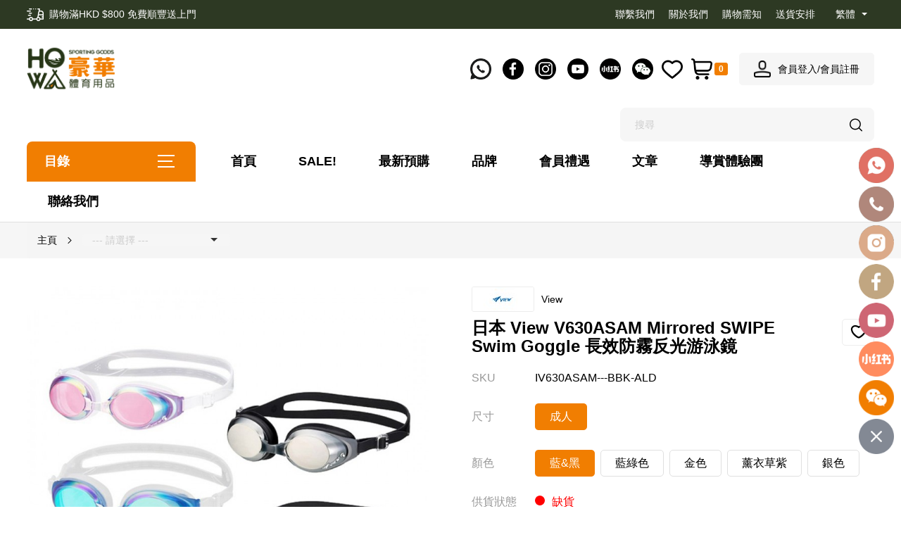

--- FILE ---
content_type: text/html; charset=utf-8
request_url: https://www.howa.com.hk/iv630asam-view-swipe-10-anti-fog-goggle
body_size: 36520
content:
<!DOCTYPE html PUBLIC "-//W3C//DTD XHTML 1.0 Transitional//EN" "http://www.w3.org/TR/xhtml1/DTD/xhtml1-transitional.dtd">
<html xmlns="http://www.w3.org/1999/xhtml">
<head>
    <meta charset="UTF-8">
    <meta http-equiv="X-UA-Compatible" content="IE=edge, chrome=1">
    <meta http-equiv="Content-Type" content="text/html; charset=utf-8" />
    <meta http-equiv="Content-Style-Type" content="text/css" />
    <meta http-equiv="Content-Script-Type" content="text/javascript" />
    <meta name="format-detection" content="telephone = no" />
    <meta name="viewport" content="width=device-width, initial-scale=1, maximum-scale=1, user-scalable=no">
    <meta name="apple-mobile-web-app-capable" content="yes" />
    <meta name="apple-mobile-web-app-status-bar-style" content="black" />
    <meta name="application-name" content="&nbsp;"/>
    <meta name="msapplication-TileColor" content="#FFFFFF" />

    <title>日本 View V630ASAM Mirrored SWIPE Swim Goggle 長效防霧反光游泳鏡</title>
    <base href="https://www.howa.com.hk/" />
        <meta property="og:title" content="日本 View V630ASAM Mirrored SWIPE Swim Goggle 長效防霧反光游泳鏡">
            <meta property="og:description" content="豪華體育用品｜露營用品｜水上用品｜旅遊用品 | 專營各國戶外用品，露營帳篷及露營背包等等">
        <meta property="og:keyword" content="水上用品,游泳,裝備,swimming,成人,大人,泳鏡">
    <meta property="og:image" content="https://www.howa.com.hk/image/cache/catalog/Product_Image/IV630ASAM---/IV630ASAM----600x315.jpg">
            <meta name="keywords" content="水上用品,游泳,裝備,swimming,成人,大人,泳鏡" />
    
    <link href="catalog/view/theme/howa/javascript/swiper/swiper.min.css" rel="stylesheet" />
    <link href="catalog/view/theme/howa/javascript/bootstrap/bootstrap.min.css" rel="
stylesheet">
    <link href="catalog/view/theme/howa/fonts/font-awesome/css/font-awesome.css" rel="stylesheet" type="text/css" />
    <link rel="stylesheet" href="catalog/view/theme/howa/javascript/layui/css/layui.css" />
        <link  href="catalog/view/theme/howa/stylesheet/stylesheet.css" rel="stylesheet" />
    <link href="catalog/view/theme/howa/stylesheet/add_style.css" rel="stylesheet">
    <script src="catalog/view/javascript/vue.js"></script>
    <script src="catalog/view/javascript/vue/vue-append.min.js"></script>
    <script src="catalog/view/theme/howa/javascript/jquery.min.js"></script>
    <link rel="stylesheet" href="catalog/view/theme/howa/javascript/assets/touchTouch/touchTouch.css" />
    <script src="catalog/view/theme/howa/javascript/assets/touchTouch/touchTouch.jquery.js"></script>
    <script src="catalog/view/theme/howa/javascript/layui/layui.js"></script>

                                                            
                                                                                                                                
        <style>
        .BestSellers_li_img_box.ys_box { 
 background: url(image/catalog/Promo_Frame/preorder.png) center top no-repeat; background-size: 100% auto !important; 
 } 

.BestSellers_li_img_box.hot_box { 
 background: url(image/catalog/Promo_Frame/hotitem.png) center top no-repeat; background-size: 100% auto !important; 
 } 

.BestSellers_li_img_box.apply { 
 background: url(image/catalog/Promo_Frame/frame_applynow.png) center top no-repeat; background-size: 100% auto !important; 
 } 

.BestSellers_li_img_box.new_box { 
 background: url(image/catalog/Promo_Frame/newitem.png) center top no-repeat; background-size: 100% auto !important; 
 } 

    </style>
            <link href="catalog/view/javascript/extension/ka_extensions/stylesheet.css" type="text/css" rel="stylesheet" media="screen" />
            <script src="catalog/view/javascript/extension/ka_extensions/common.js" type="text/javascript"></script>
            <link href="https://www.howa.com.hk/iv630asam-view-swipe-10-anti-fog-goggle" rel="canonical" />
        <link href="https://www.howa.com.hk/image/catalog/HO WA LOGO.png" rel="icon" />
    	<!-- Google Tag Manager -->
<script>(function(w,d,s,l,i){w[l]=w[l]||[];w[l].push({'gtm.start':
new Date().getTime(),event:'gtm.js'});var f=d.getElementsByTagName(s)[0],
j=d.createElement(s),dl=l!='dataLayer'?'&l='+l:'';j.async=true;j.src=
'https://www.googletagmanager.com/gtm.js?id='+i+dl;f.parentNode.insertBefore(j,f);
})(window,document,'script','dataLayer','GTM-N8FXMKJG');</script>
<!-- End Google Tag Manager -->
        


<script async src="https://www.googletagmanager.com/gtag/js?id=G-M3YYBGZHEQ"></script>
<script>
window.dataLayer = window.dataLayer || [];
function gtag(){dataLayer.push(arguments);}
gtag('js', new Date());

gtag('config', 'G-M3YYBGZHEQ');
</script>


<!-- Matomo -->
<script>
  var _paq = window._paq = window._paq || [];
  /* tracker methods like "setCustomDimension" should be called before "trackPageView" */
  _paq.push(['trackPageView']);
  _paq.push(['enableLinkTracking']);
  (function() {
    var u="https://www.samprastrack.com/";
    _paq.push(['setTrackerUrl', u+'matomo.php']);
    _paq.push(['setSiteId', '34']);
    var d=document, g=d.createElement('script'), s=d.getElementsByTagName('script')[0];
    g.async=true; g.src=u+'matomo.js'; s.parentNode.insertBefore(g,s);
  })();
</script>
<!-- End Matomo Code -->
    	<!-- Google tag (gtag.js) -->
<script async src="https://www.googletagmanager.com/gtag/js?id=AW-1012746598"></script>
<script>
window.dataLayer = window.dataLayer || [];
function gtag(){dataLayer.push(arguments);}
gtag('js', new Date());

gtag('config', 'AW-1012746598');
</script>

<!-- Event snippet for whats app conversion page -->
<script>
window.addEventListener('load', function(event){
document.querySelectorAll('a[href="https://wa.me/51128118?text=Hello"]').forEach(function(e){
e.addEventListener('click', function(){
gtag('event', 'conversion', {'send_to': 'AW-1012746598/0oVUCOq-ru0YEOaS9eID'});

});
});
});
</script>
</head>

<body>
<!-- Google Tag Manager (noscript) -->
<noscript><iframe src="https://www.googletagmanager.com/ns.html?id=GTM-N8FXMKJG"
height="0" width="0" style="display:none;visibility:hidden"></iframe></noscript>
<!-- End Google Tag Manager (noscript) -->
<header id="header">
    <div class="top_header_nav">
        <div class="centent">
                        <div class="top_header_nav_left">
                <img src="https://www.howa.com.hk/image/catalog/goods_icon.png" />購物滿HKD $800 免費順豐送上門
            </div>
                        <div class="top_header_nav_right">
                <div v-if="top_menu && top_menu.length != 0" class="top_header_nav_m">
                    <a v-for="menu in top_menu" :href="menu.href" v-html="menu.name"></a>
                </div>
                
                <div class="layui-form top_language">
    <select name="language" lay-filter="languages">
                        <option value="zh-HK" selected>繁體</option>
                                <option value="zh-cn">简体</option>
                    </select>
</div>
<form style="display: none" action="https://www.howa.com.hk/index.php?route=common/language/language" method="post" enctype="multipart/form-data" id="form-language">
    <input type="hidden" value="" name="token">
    <input type="hidden" name="code" value="" />
    <input type="hidden" name="redirect" value="https://www.howa.com.hk/iv630asam-view-swipe-10-anti-fog-goggle" />
</form>

            </div>
            <div class="caretl"></div>
        </div>
    </div>
    <div class="top top_header">
        <div class="centent">
            <div class="top_header_width">
                <div class="top_logo"><a href="https://www.howa.com.hk/"><img src="https://www.howa.com.hk/image/catalog/HO WA LOGO-FA-02.png" title="HOWA eshop" alt="HOWA eshop "/></a></div>
                <div class="top_header_user">
                    <div class="top_header_user_li search_icon icon_pc_no">
                        <img src="catalog/view/theme/howa/images/Searchtop_icon.png" class="search_Close_pen"/>
                        <img src="catalog/view/theme/howa/images/search_Close_icon.png" class="search_Close_g"/>
                    </div>
                    <div class="top_nav_search search_block" id="header_search">
                        <form action="javascript:return true">
                        <input type="search" class="search-txt" id="search_search" @keyup.enter="searchEnter" placeholder="搜尋" @focus="search" @input="search">
                        </form>
                            <button class="search-but" onclick="window.location.href='/search/'+$('#search_search').val()"></button>
                        <template class="search_html" v-if="search_show">
                            <div class="top_nav_search_contact" v-if="products.length > 0">
                                <div class="top_nav_search_contact_li" v-for="product in products">
                                    <a :href="product.href">
                                        <div class="top_nav_search_contact_li_pr">
                                            <div class="top_nav_search_contact_li_img">
                                                <img :src="product.thumb">
                                            </div>
                                            <div class="top_nav_search_contact_li_txt">
                                                                                                ${product.name}
                                            </div>
                                        </div>
                                        <div class="top_nav_search_contact_Price">
                                            <template class="BestSellers_Price" v-if="product.special">
                                                <b>${ product.special }</b><span>${ product.price }</span>
                                            </template>
                                            <template class="BestSellers_Price" v-else><b>${ product.price }</b></template>
                                        </div>
                                    </a>
                                </div>
                                <div class="top_nav_search_contact_more">
                                    <a :href="search_url">查看更多</a>
                                </div>
                            </div>
                            <div class="top_nav_search_contact" v-else>
                                <div class="top_nav_search_contact_no">
                                    <span><img src="catalog/view/theme/howa/images/no_relevant.png"/>抱歉，暫無相關數據</span>
                                </div>
                            </div>
                        </template>
                    </div>
                    <!--PC下分享-->
                    <div class="top_header_user_li top_header_howa">
                                                <a href="https://wa.me/51128118?text=Hello" target="_blank"><img title="whatsapp" src="catalog/view/theme/howa/images/howa_wtsapp.png"/></a>
                                                <a href="https://www.facebook.com/howasporthk/" target="_blank"><img title="facebook" src="catalog/view/theme/howa/images/howa_fb.png"/></a>
                                                <a href="https://www.instagram.com/howasport.hk/" target="_blank"><img title="instagram" src="catalog/view/theme/howa/images/howa_ins.png"/></a>
                                                <a href="https://www.youtube.com/@howas4888" target="_blank"><img title="youtube" src="catalog/view/theme/howa/images/howa_youtube.png"/></a>
                                                <a href="https://www.xiaohongshu.com/user/profile/6099ffbc000000000100909c" target="_blank"><img title="小紅書" src="catalog/view/theme/howa/images/xiaohongshu_black.png"/></a>
                                                <a href="https://j.youzan.com/kn3A8O" target="_blank"><img title="wechat" src="catalog/view/theme/howa/images/howa_weixin.png"/></a>
                                            </div>
                    <div class="top_header_user_li"><a href="https://www.howa.com.hk/index.php?route=account/wishlist"><img src="catalog/view/theme/howa/images/Collection_icon.png"/></a></div>
                    <div class="top_header_user_li icon_pc_no"><a   href="https://www.howa.com.hk/login" ><img src="catalog/view/theme/howa/images/user_icon.png"/></a></div>
                    <div class="top_header_user_li icon_no"><a href="https://www.howa.com.hk/cart"><img src="catalog/view/theme/howa/images/Shopping_icon.png"/><span class="Shopping_icon_s">${ cart_qty }</span></a></div>
                                                            <div class="top_header_user_li icon_no top_header_user_but"><span class="user_icon_class"><img src="catalog/view/theme/howa/images/user_icon.png"/><a href="https://www.howa.com.hk/login">會員登入</a>/<a href="https://www.howa.com.hk/register">會員註冊</a></span></div>
                                    </div>
            </div>
            <div class="top_nav_width">
                <div class="top_nav_search header_search" id="header_search">
    <input type="search" name="search"  value="" class="search-txt" :placeholder="text_search" @focus="search" @input="search">
    <button class="search-but"></button>
    <template class="search_html" v-if="search_show">
        <div class="top_nav_search_contact" v-if="products.length > 0">
            <div class="top_nav_search_contact_li" v-for="product in products">
                <a :href="product.href">
                    <div class="top_nav_search_contact_li_pr">
                        <div class="top_nav_search_contact_li_img">
                            <img :src="product.thumb">
                        </div>
                        <div class="top_nav_search_contact_li_txt">
                            ${product.name}
                        </div>
                    </div>
                    <div class="top_nav_search_contact_Price">
                        <template class="BestSellers_Price" v-if="product.special">
                            <b>${ product.special }</b><span>${ product.price }</span>
                        </template>
                        <template class="BestSellers_Price" v-else><b>${ product.price }</b></template>
                    </div>
                </a>
            </div>
            <div class="top_nav_search_contact_more">
                <a :href="search_url">查看更多</a>
            </div>
        </div>
        <div class="top_nav_search_contact" v-else>
            <div class="top_nav_search_contact_no">
                <span><img src="catalog/view/theme/howa/images/no_relevant.png"/>暫無信息</span>
            </div>
        </div>
    </template>

</div>
                <div class="top_nav">
                    <ul>
                        <!-- #2211_head_menu -->
                        <li v-if="categories && categories.length !=0" class="top_nav_ification">
                            <a><div class="top_nav_ification_icon"></div> 目錄</a>
                            <ul id="shipclassul" class="navbarbox arrowDG_menu">
                                <li v-for="category in categories" class="">
                                    <a :title="category.name" :href="category.href">
                                        <span class="text"><img v-if="category.image" :src="category.image"/>${ category.name }</span>
                                        <i class="cate_right"></i>
                                    </a>
                                    <ul v-if="category.sub_menu" class="subcat">
                                        <li v-for="sub in category.sub_menu">
                                            <h4><a :href="sub.href"><img v-if="sub.image" :src="sub.image"/>${ sub.name }</a></h4>
                                            <div v-if="sub.sub_menu">
                                                <a v-for="v in sub.sub_menu" :href="v.href" v-html="v.name"></a>
                                            </div>
                                        </li>
                                    </ul>
                                </li>
                            </ul>
                        </li>
                        <!-- #2211_head_menu end -->
                        <template v-if="menus && menus.length != 0">
                        <li v-for="menu in menus"><a :href="menu.href" :class="menu.class ? menu.class : false" v-html="menu.name"></a></li>
                        </template>
                    </ul>
                </div>
                <div class="caretl"></div>

                <div v-if="top_menu && top_menu.length != 0" class="top_header_nav_m">
                    <a v-for="menu in top_menu" :href="menu.href" v-html="menu.name"></a>
                </div>
            </div>

        </div>
        <div class="top_nav_icon">
            <span></span>
            <span></span>
            <span></span>
        </div>
        <div class="top_right">
            <a href="https://www.howa.com.hk/cart"><div class="top_right_Shopping"><i><span>${ cart_qty }</span></i></div></a>
        </div>
        <div class="caretl"></div>
    </div>
</header>

<script type="text/javascript">
    var header = new Vue({
        delimiters: ['${', '}'],
        el: '#header',
        data: {
            cart_qty: '0',
            cart_total: 'HK$0.00',
            logo: 'https://www.howa.com.hk/image/catalog/HO WA LOGO-FA-02.png',
            categories: [{"name":"\u9732\u71df\u767b\u5c71","sub_menu":[{"name":"\u9732\u71df\u5e33\u7bf7","sub_menu":[{"name":"\u5e33\u7bf7","href":"https:\/\/www.howa.com.hk\/camping\/camping-tent\/tent"},{"name":"\u5929\u5e55","href":"https:\/\/www.howa.com.hk\/camping\/camping-tent\/shelter"},{"name":"\u6c99\u7058\u5e33\u7bf7","href":"https:\/\/www.howa.com.hk\/camping\/camping-tent\/pop-up-tent"},{"name":"\u71df\u5e95\u588a","href":"https:\/\/www.howa.com.hk\/camping\/camping-tent\/footprint"},{"name":"\u71df\u67f1","href":"https:\/\/www.howa.com.hk\/camping\/camping-tent\/tent-pole"},{"name":"\u71df\u91d8","href":"https:\/\/www.howa.com.hk\/camping\/camping-tent\/tent-stakes"},{"name":"\u71df\u7e69","href":"https:\/\/www.howa.com.hk\/camping\/camping-tent\/tent-rope"},{"name":"\u9732\u71df\u939a","href":"https:\/\/www.howa.com.hk\/camping\/camping-tent\/tent-hammer"}],"image":"https:\/\/www.howa.com.hk\/image\/cache\/catalog\/Camping%20Categories%20icon\/C01_tents_traps-50x50.png","href":"https:\/\/www.howa.com.hk\/camping\/camping-tent"},{"name":"\u80cc\u56ca\u53ca\u888b","sub_menu":[{"name":"\u80cc\u56ca","href":"https:\/\/www.howa.com.hk\/index.php?route=product\/products&path=1_10_30"},{"name":"\u884c\u5c71\u80cc\u56ca","href":"https:\/\/www.howa.com.hk\/index.php?route=product\/products&path=1_10_31"},{"name":"\u8dd1\u6b65\u80cc\u5fc3","href":"https:\/\/www.howa.com.hk\/camping\/backpack\/trail-running-backpack"},{"name":"\u8170\u5305","href":"https:\/\/www.howa.com.hk\/camping\/backpack\/waist-bag"},{"name":"\u6230\u8853\u88dd\u5099","href":"https:\/\/www.howa.com.hk\/index.php?route=product\/products&path=1_10_34"},{"name":"\u9632\u96e8\u7f69","href":"https:\/\/www.howa.com.hk\/camping\/backpack\/raincover"}],"image":"https:\/\/www.howa.com.hk\/image\/cache\/catalog\/Camping%20Categories%20icon\/C02_backpacks_bags-50x50.png","href":"https:\/\/www.howa.com.hk\/camping\/backpack"},{"name":"\u9732\u71df\u5be2\u5177","sub_menu":[{"name":"\u7761\u888b","href":"https:\/\/www.howa.com.hk\/camping\/camping-bedding\/sleeping-bag"},{"name":"\u7dca\u6025\u7761\u888b","href":"https:\/\/www.howa.com.hk\/camping\/camping-bedding\/emergency-blanket"},{"name":"\u7761\u888b\u88ab","href":"https:\/\/www.howa.com.hk\/camping\/camping-bedding\/liner"},{"name":"\u9732\u71df\u5730\u84c6","href":"https:\/\/www.howa.com.hk\/camping\/camping-bedding\/sleeping-pad"},{"name":"\u5145\u6c23\u5e8a\u588a","href":"https:\/\/www.howa.com.hk\/camping\/camping-bedding\/inflatable-bed"},{"name":"\u884c\u8ecd\u5e8a","href":"https:\/\/www.howa.com.hk\/camping\/camping-bedding\/cot"},{"name":"\u9732\u71df\u6795\u982d","href":"https:\/\/www.howa.com.hk\/camping\/camping-bedding\/air-pillow"},{"name":"\u6c23\u6cf5","href":"https:\/\/www.howa.com.hk\/camping\/camping-bedding\/mattress-air-pump"},{"name":"\u58d3\u7e2e\u888b","href":"https:\/\/www.howa.com.hk\/camping\/camping-bedding\/compression-bag"}],"image":"https:\/\/www.howa.com.hk\/image\/cache\/catalog\/Camping%20Categories%20icon\/C03_camp_bedding-50x50.png","href":"https:\/\/www.howa.com.hk\/camping\/camping-bedding"},{"name":"\u9732\u71df\u50a2\u5177","sub_menu":[{"name":"\u9732\u71df\u67b1","href":"https:\/\/www.howa.com.hk\/camping\/camping-furniture\/camping-table"},{"name":"\u9732\u71df\u6905","href":"https:\/\/www.howa.com.hk\/camping\/camping-furniture\/camping-chair"},{"name":"\u9732\u71df\u6536\u7d0d\u7bb1","href":"https:\/\/www.howa.com.hk\/camping\/camping-furniture\/camping-storage"},{"name":"\u9732\u71df\u98a8\u6247","href":"https:\/\/www.howa.com.hk\/camping\/camping-furniture\/camping-fan"},{"name":"\u6236\u5916\u6696\u7210","href":"https:\/\/www.howa.com.hk\/camping\/camping-furniture\/heater"},{"name":"\u5176\u4ed6\u50a2\u5177\u914d\u4ef6","href":"https:\/\/www.howa.com.hk\/camping\/camping-furniture\/furniture-accessory"}],"image":"https:\/\/www.howa.com.hk\/image\/cache\/catalog\/Camping%20Categories%20icon\/C04_camp_furniture-50x50.png","href":"https:\/\/www.howa.com.hk\/camping\/camping-furniture"},{"name":"\u6236\u5916\u5132\u6c34\u53ca\u6ffe\u6c34\u7528\u54c1","sub_menu":[{"name":"\u6c34\u6a3d","href":"https:\/\/www.howa.com.hk\/camping\/drinking-water\/waterbottle"},{"name":"\u6c34\u676f","href":"https:\/\/www.howa.com.hk\/camping\/drinking-water\/cup"},{"name":"\u6c34\u888b","href":"https:\/\/www.howa.com.hk\/camping\/drinking-water\/waterbag"},{"name":"\u51b7\u6696\u4fdd\u6eab\u7528\u54c1","href":"https:\/\/www.howa.com.hk\/index.php?route=product\/products&path=1_13_54"},{"name":"\u6ffe\u6c34\u7528\u54c1","href":"https:\/\/www.howa.com.hk\/camping\/drinking-water\/water-filter"}],"image":"https:\/\/www.howa.com.hk\/image\/cache\/catalog\/Camping%20Categories%20icon\/C05_water_storage_filtering-50x50.png","href":"https:\/\/www.howa.com.hk\/camping\/drinking-water"},{"name":"\u91ce\u5916\u7528\u6c34\u7cfb\u7d71","sub_menu":[{"name":"\u6236\u5916\u82b1\u7051","href":"https:\/\/www.howa.com.hk\/index.php?route=product\/products&path=1_14_56"},{"name":"\u591a\u7528\u9014\u6c34\u6876","href":"https:\/\/www.howa.com.hk\/index.php?route=product\/products&path=1_14_57"},{"name":"\u5bf5\u7269\u6236\u5916\u98f2\u6c34\u5668","href":"https:\/\/www.howa.com.hk\/index.php?route=product\/products&path=1_14_58"},{"name":"\u66f4\u8863\u5e33\u7bf7","href":"https:\/\/www.howa.com.hk\/camping\/water-system\/changing-tent"}],"image":"https:\/\/www.howa.com.hk\/image\/cache\/catalog\/Camping%20Categories%20icon\/C06_outdoor_water_system-50x50.png","href":"https:\/\/www.howa.com.hk\/camping\/water-system"},{"name":"\u6236\u5916\u7167\u660e","sub_menu":[{"name":"\u71df\u71c8","href":"https:\/\/www.howa.com.hk\/camping\/lighting\/camping-lantern"},{"name":"\u96fb\u7b52","href":"https:\/\/www.howa.com.hk\/camping\/lighting\/flashlight"},{"name":"\u982d\u71c8","href":"https:\/\/www.howa.com.hk\/camping\/lighting\/headlamp"}],"image":"https:\/\/www.howa.com.hk\/image\/cache\/catalog\/Camping%20Categories%20icon\/C07_outdoor_lighting-50x50.png","href":"https:\/\/www.howa.com.hk\/camping\/lighting"},{"name":"\u9732\u71df\u716e\u98df","sub_menu":[{"name":"Cookset","href":"https:\/\/www.howa.com.hk\/camping\/cookware\/cookset"},{"name":"\u5176\u4ed6\u716e\u98df\u914d\u4ef6","href":"https:\/\/www.howa.com.hk\/camping\/cookware\/cooking_accessory"},{"name":"\u5496\u5561\u7528\u54c1","href":"https:\/\/www.howa.com.hk\/camping\/cookware\/coffee-maker"},{"name":"\u5674\u706b\u69cd","href":"https:\/\/www.howa.com.hk\/camping\/cookware\/fire_torch"},{"name":"\u716e\u98df\u7528\u5177","href":"https:\/\/www.howa.com.hk\/camping\/cookware\/Cooking-set"},{"name":"\u71c3\u6599","href":"https:\/\/www.howa.com.hk\/camping\/cookware\/fuel"},{"name":"\u7210\u982d","href":"https:\/\/www.howa.com.hk\/camping\/cookware\/camping-stove"},{"name":"\u812b\u6c34\u98df\u54c1","href":"https:\/\/www.howa.com.hk\/camping\/cookware\/Expedition-Food"},{"name":"\u9910\u5177","href":"https:\/\/www.howa.com.hk\/camping\/cookware\/cutlery"}],"image":"https:\/\/www.howa.com.hk\/image\/cache\/catalog\/Camping%20Categories%20icon\/C08_camp%20_kitchen-50x50.png","href":"https:\/\/www.howa.com.hk\/camping\/cookware"},{"name":"\u884c\u5c71\u7528\u54c1","sub_menu":[{"name":"\u592a\u967d\u5e3d","href":"https:\/\/www.howa.com.hk\/index.php?route=product\/products&path=1_17_73"},{"name":"\u6597\u7bf7\u96e8\u8863","href":"https:\/\/www.howa.com.hk\/index.php?route=product\/products&path=1_17_74"},{"name":"\u884c\u5c71\u6756","href":"https:\/\/www.howa.com.hk\/index.php?route=product\/products&path=1_17_72"},{"name":"\u96e8\u5098","href":"https:\/\/www.howa.com.hk\/index.php?route=product\/products&path=1_17_75"}],"image":"https:\/\/www.howa.com.hk\/image\/cache\/catalog\/Camping%20Categories%20icon\/C09_hiking_supplies-50x50.png","href":"https:\/\/www.howa.com.hk\/index.php?route=product\/products&path=1_17"},{"name":"\u91ce\u5916\u6c42\u751f\u88dd\u5099","sub_menu":[{"name":"\u54e8\u5b50\/\u6307\u5357\u91dd","href":"https:\/\/www.howa.com.hk\/index.php?route=product\/products&path=1_18_78"},{"name":"\u591a\u529f\u80fd\u6263\u74b0","href":"https:\/\/www.howa.com.hk\/index.php?route=product\/products&path=1_18_80"},{"name":"\u6025\u6551\u5305","href":"https:\/\/www.howa.com.hk\/index.php?route=product\/products&path=1_18_76"},{"name":"\u6c42\u751f\u6bef","href":"https:\/\/www.howa.com.hk\/index.php?route=product\/products&path=1_18_77"},{"name":"\u9732\u71df\u5200","href":"https:\/\/www.howa.com.hk\/index.php?route=product\/products&path=1_18_79"}],"image":"https:\/\/www.howa.com.hk\/image\/cache\/catalog\/Camping%20Categories%20icon\/C10_survival%20_equipment-50x50.png","href":"https:\/\/www.howa.com.hk\/index.php?route=product\/products&path=1_18"},{"name":"\u9632\u66ec\u53ca\u9a45\u868a\u7528\u54c1","sub_menu":[{"name":"\u9632\u66ec\u7528\u54c1","href":"https:\/\/www.howa.com.hk\/index.php?route=product\/products&path=1_19_81"},{"name":"\u9a45\u868a\u7522\u54c1","href":"https:\/\/www.howa.com.hk\/index.php?route=product\/products&path=1_19_82"}],"image":"https:\/\/www.howa.com.hk\/image\/cache\/catalog\/Camping%20Categories%20icon\/C11_suncare_insect_repellent-50x50.png","href":"https:\/\/www.howa.com.hk\/camping\/mosquito-repellent"},{"name":"\u9632\u6c34\u5674\u5291\u53ca\u4fee\u88dc\u8cbc","sub_menu":[{"name":"\u4fee\u88dc\u7528\u54c1","href":"https:\/\/www.howa.com.hk\/camping\/repair-tape\/repair-kit"},{"name":"\u9632\u6c34\u5674\u5291","href":"https:\/\/www.howa.com.hk\/camping\/repair-tape\/Waterproof-Spray"},{"name":"\u9632\u6c34\u5c08\u7528\u6e05\u6d17\u5291","href":"https:\/\/www.howa.com.hk\/camping\/repair-tape\/waterproof repellent"}],"image":"https:\/\/www.howa.com.hk\/image\/cache\/catalog\/Camping%20Categories%20icon\/C12_waterproof_spray_repair_tape-50x50.png","href":"https:\/\/www.howa.com.hk\/camping\/repair-tape"},{"name":"\u592a\u967d\u773c\u93e1","sub_menu":[{"name":"\u8fd1\u8996\u592a\u967d\u773c\u93e1","href":"https:\/\/www.howa.com.hk\/index.php?route=product\/products&path=1_21_87"},{"name":"\u904b\u52d5\u592a\u967d\u773c\u93e1","href":"https:\/\/www.howa.com.hk\/index.php?route=product\/products&path=1_21_86"}],"image":"https:\/\/www.howa.com.hk\/image\/cache\/catalog\/Camping%20Categories%20icon\/C13_sunglasses-50x50.png","href":"https:\/\/www.howa.com.hk\/index.php?route=product\/products&path=1_21"}],"image":"https:\/\/www.howa.com.hk\/image\/cache\/catalog\/Camping%20Categories%20icon\/camping_category-50x50.png","href":"https:\/\/www.howa.com.hk\/camping"},{"name":"\u6c34\u4e0a\u7528\u54c1","sub_menu":[{"name":"\u9632\u6c34\u888b","sub_menu":[{"name":"\u624b\u6a5f\u9632\u6c34\u888b","href":"https:\/\/www.howa.com.hk\/watersports\/waterproof-bag\/cell-phone-waterproof-bag"},{"name":"\u9632\u6c34\u6536\u7d0d\u888b","href":"https:\/\/www.howa.com.hk\/watersports\/waterproof-bag\/drybag"},{"name":"\u9632\u6c34\u659c\u5b6d\u888b\/\u624b\u633d\u888b","href":"https:\/\/www.howa.com.hk\/watersports\/waterproof-bag\/waterproof-tote-bag"},{"name":"\u9632\u6c34\u80cc\u56ca","href":"https:\/\/www.howa.com.hk\/watersports\/waterproof-bag\/waterproof-backpack"},{"name":"\u9632\u6c34\u884c\u674e\u888b","href":"https:\/\/www.howa.com.hk\/watersports\/waterproof-bag\/waterproof-suitcase"}],"image":"https:\/\/www.howa.com.hk\/image\/cache\/catalog\/Watersport%20Categories%20icon\/W01_waterproof_%20bag-50x50.png","href":"https:\/\/www.howa.com.hk\/watersports\/waterproof-bag"},{"name":"\u6d6e\u6f5b\u88dd\u5099","sub_menu":[{"name":"\u5438\u7ba1","href":"https:\/\/www.howa.com.hk\/watersports\/diving-gear\/snorkel"},{"name":"\u6d6e\u6f5b\u5957\u88dd","href":"https:\/\/www.howa.com.hk\/watersports\/diving-gear\/snorkeling-set"},{"name":"\u6f5b\u6c34\u5200","href":"https:\/\/www.howa.com.hk\/watersports\/diving-gear\/diving-knife"},{"name":"\u6f5b\u6c34\u624b\u5957","href":"https:\/\/www.howa.com.hk\/watersports\/diving-gear\/diving-gloves"},{"name":"\u6f5b\u6c34\u93e1","href":"https:\/\/www.howa.com.hk\/watersports\/diving-gear\/diving-mask"},{"name":"\u6f5b\u6c34\u96fb\u7b52","href":"https:\/\/www.howa.com.hk\/watersports\/diving-gear\/diving-troch"},{"name":"\u9632\u9727\u5291\u53ca\u5176\u4ed6\u914d\u4ef6","href":"https:\/\/www.howa.com.hk\/watersports\/diving-gear\/anti-fog-diving-mask"}],"image":"https:\/\/www.howa.com.hk\/image\/cache\/catalog\/Watersport%20Categories%20icon\/W02_diving_gear-50x50.png","href":"https:\/\/www.howa.com.hk\/watersports\/diving-gear"},{"name":"\u6c34\u4e0a\u6d3b\u52d5\u978b","sub_menu":[{"name":"\u6c34\u9678\u5169\u7528\u978b","href":"https:\/\/www.howa.com.hk\/index.php?route=product\/products&path=2_102_103"},{"name":"\u86d9\u978b","href":"https:\/\/www.howa.com.hk\/watersports\/aquashoes\/fin"}],"image":"https:\/\/www.howa.com.hk\/image\/cache\/catalog\/Watersport%20Categories%20icon\/W03_water_sport_shoes-50x50.png","href":"https:\/\/www.howa.com.hk\/watersports\/aquashoes"},{"name":"\u6e38\u6cf3\u7528\u54c1","sub_menu":[{"name":"\u5152\u7ae5\u6cf3\u93e1","href":"https:\/\/www.howa.com.hk\/watersports\/swimming-gear\/junior-goggles"},{"name":"\u6cf3\u8863\u53ca\u6cf3\u8932","href":"https:\/\/www.howa.com.hk\/watersports\/swimming-gear\/swimwear"},{"name":"\u6cf3\u93e1","href":"https:\/\/www.howa.com.hk\/watersports\/swimming-gear\/swim-goggles"},{"name":"\u8fd1\u8996\u6cf3\u93e1","href":"https:\/\/www.howa.com.hk\/watersports\/swimming-gear\/prescription-goggle"},{"name":"\u9632\u9727\u5291\u53ca\u6e38\u6cf3\u914d\u4ef6","href":"https:\/\/www.howa.com.hk\/index.php?route=product\/products&path=2_106_111"}],"image":"https:\/\/www.howa.com.hk\/image\/cache\/catalog\/Watersport%20Categories%20icon\/W04_swimming%20_gear-50x50.png","href":"https:\/\/www.howa.com.hk\/watersports\/swimming-gear"},{"name":"\u6c34\u4e0a\u904b\u52d5\u670d","sub_menu":[{"name":"\u52a9\u6d6e\u8863","href":"https:\/\/www.howa.com.hk\/watersports\/watersports-ware\/pfd"},{"name":"\u9632\u5bd2\u8863","href":"https:\/\/www.howa.com.hk\/watersports\/watersports-ware\/wetsuit"},{"name":"\u9632\u66ec\u8863","href":"https:\/\/www.howa.com.hk\/watersports\/watersports-ware\/rashguard"}],"image":"https:\/\/www.howa.com.hk\/image\/cache\/catalog\/Watersport%20Categories%20icon\/W05_water_sportswear-50x50.png","href":"https:\/\/www.howa.com.hk\/watersports\/watersports-ware"},{"name":"\u904b\u52d5\u6bdb\u5dfe","sub_menu":[{"name":"\u51b0\u5dfe","href":"https:\/\/www.howa.com.hk\/watersports\/sport-towel\/cooling-towel"},{"name":"\u5feb\u4e7e\u6bdb\u5dfe","href":"https:\/\/www.howa.com.hk\/watersports\/sport-towel\/quickdry-towel"},{"name":"\u6bdb\u5dfe","href":"https:\/\/www.howa.com.hk\/watersports\/sport-towel\/towel"}],"image":"https:\/\/www.howa.com.hk\/image\/cache\/catalog\/Watersport%20Categories%20icon\/W06_sports_towel-50x50.png","href":"https:\/\/www.howa.com.hk\/watersports\/sport-towel"},{"name":"\u5145\u6c23\u7528\u54c1","sub_menu":[{"name":"\u5145\u6c23\u8247\u53ca\u69f3","href":"https:\/\/www.howa.com.hk\/watersports\/inflatable\/infatable-boat"},{"name":"\u6c23\u6cf5","href":"https:\/\/www.howa.com.hk\/watersports\/inflatable\/air-pump"},{"name":"\u6c34\u6c60","href":"https:\/\/www.howa.com.hk\/watersports\/inflatable\/inflatable-pool"},{"name":"\u6c99\u7058\u6ce2\u53ca\u6cf3\u5708","href":"https:\/\/www.howa.com.hk\/watersports\/inflatable\/beach-ball"},{"name":"\u6d6e\u5e8a","href":"https:\/\/www.howa.com.hk\/watersports\/inflatable\/inflating-bed"}],"image":"https:\/\/www.howa.com.hk\/image\/cache\/catalog\/Watersport%20Categories%20icon\/W07_inflatable_products-50x50.png","href":"https:\/\/www.howa.com.hk\/watersports\/inflatable"},{"name":"\u904b\u52d5\u9632\u66ec","sub_menu":[{"name":"\u592a\u967d\u6cb9","href":"https:\/\/www.howa.com.hk\/watersports\/sunscreen\/sunscreen-oil"}],"image":"https:\/\/www.howa.com.hk\/image\/cache\/catalog\/Watersport%20Categories%20icon\/W08_sports_sunscreen-50x50.png","href":"https:\/\/www.howa.com.hk\/watersports\/sunscreen"},{"name":"\u592a\u967d\u773c\u93e1","sub_menu":[{"name":"\u8fd1\u8996\u592a\u967d\u773c\u93e1","href":"https:\/\/www.howa.com.hk\/watersports\/sunglasses\/short-sighted-sunglasses"},{"name":"\u904b\u52d5\u592a\u967d\u773c\u93e1","href":"https:\/\/www.howa.com.hk\/watersports\/sunglasses\/sports-glasses"}],"image":"https:\/\/www.howa.com.hk\/image\/cache\/catalog\/Watersport%20Categories%20icon\/W09_sunglasses-50x50.png","href":"https:\/\/www.howa.com.hk\/watersports\/sunglasses"}],"image":"https:\/\/www.howa.com.hk\/image\/cache\/catalog\/Watersport%20Categories%20icon\/watersport_category-50x50.png","href":"https:\/\/www.howa.com.hk\/watersports"},{"name":"\u904b\u52d5\u8b77\u7406","sub_menu":[{"name":"\u5065\u8eab\u5668\u6750","sub_menu":[{"name":"\u5065\u8eab\u624b\u5957","href":"https:\/\/www.howa.com.hk\/index.php?route=product\/products&path=7_132_135"},{"name":"\u5065\u8eab\u7528\u54c1","href":"https:\/\/www.howa.com.hk\/index.php?route=product\/products&path=7_132_136"},{"name":"\u5176\u4ed6\u5065\u8eab\u5668\u6750","href":"https:\/\/www.howa.com.hk\/index.php?route=product\/products&path=7_132_138"},{"name":"\u745c\u4f3d\u7528\u54c1","href":"https:\/\/www.howa.com.hk\/index.php?route=product\/products&path=7_132_137"}],"image":"https:\/\/www.howa.com.hk\/image\/cache\/catalog\/Fitness%20Categories%20icon\/F01_fitness_equipment-50x50.png","href":"https:\/\/www.howa.com.hk\/index.php?route=product\/products&path=7_132"},{"name":"\u5065\u5eb7\u78c1\u77f3","sub_menu":[{"name":"\u78c1\u77f3\u624b\u74b0","href":"https:\/\/www.howa.com.hk\/index.php?route=product\/products&path=7_133_139"},{"name":"\u78c1\u77f3\u9838\u7e69","href":"https:\/\/www.howa.com.hk\/index.php?route=product\/products&path=7_133_140"},{"name":"\u5176\u4ed6\u78c1\u77f3\u7522\u54c1","href":"https:\/\/www.howa.com.hk\/index.php?route=product\/products&path=7_133_141"}],"image":"https:\/\/www.howa.com.hk\/image\/cache\/catalog\/Fitness%20Categories%20icon\/F02_magnetic_products-50x50.png","href":"https:\/\/www.howa.com.hk\/index.php?route=product\/products&path=7_133"},{"name":"\u8b77\u5177","sub_menu":[{"name":"\u8b77\u624b\u6307\u5957","href":"https:\/\/www.howa.com.hk\/index.php?route=product\/products&path=7_134_143"},{"name":"\u8b77\u624b\u8098","href":"https:\/\/www.howa.com.hk\/sportscare\/supporter\/tennis-elbow-brace"},{"name":"\u8b77\u8155","href":"https:\/\/www.howa.com.hk\/sportscare\/supporter\/wrist-brace"},{"name":"\u8b77\u8170\u5e36 \/ \u8170\u5c01","href":"https:\/\/www.howa.com.hk\/sportscare\/supporter\/back-support"},{"name":"\u8b77\u8173\u8e1d","href":"https:\/\/www.howa.com.hk\/sportscare\/supporter\/ankle-brace"},{"name":"\u8b77\u819d","href":"https:\/\/www.howa.com.hk\/sportscare\/supporter\/knee-brace"},{"name":"\u5176\u4ed6\u8b77\u7406\u7528\u54c1","href":"https:\/\/www.howa.com.hk\/index.php?route=product\/products&path=7_134_148"}],"image":"https:\/\/www.howa.com.hk\/image\/cache\/catalog\/Fitness%20Categories%20icon\/F03_sport_braces-50x50.png","href":"https:\/\/www.howa.com.hk\/sportscare\/supporter"}],"image":"https:\/\/www.howa.com.hk\/image\/cache\/catalog\/Fitness%20Categories%20icon\/fitness_category_2-50x50.png","href":"https:\/\/www.howa.com.hk\/sportscare"},{"name":"\u65c5\u884c\u5fc5\u5099","sub_menu":[{"name":"\u65c5\u884c\u6536\u7d0d\u888b","sub_menu":[{"name":"\u624b\u6a5f\u9632\u6c34\u888b","href":"https:\/\/www.howa.com.hk\/travel\/travel_storage\/waterproof_cellphone_case"},{"name":"\u659c\u5b6d\u888b\/\u624b\u63d0\u5305","href":"https:\/\/www.howa.com.hk\/index.php?route=product\/products&path=8_149_156"},{"name":"\u74b0\u4fdd\u888b","href":"https:\/\/www.howa.com.hk\/index.php?route=product\/products&path=8_149_157"},{"name":"\u80cc\u56ca","href":"https:\/\/www.howa.com.hk\/travel\/travel_storage\/travel_backpack"},{"name":"\u884c\u674e\u7bb1","href":"https:\/\/www.howa.com.hk\/travel\/travel_storage\/travel_suitcase"},{"name":"\u9632\u6c34\u888b","href":"https:\/\/www.howa.com.hk\/travel\/travel_storage\/travel_waterproof_bag"}],"image":"https:\/\/www.howa.com.hk\/image\/cache\/catalog\/Travel%20Categories%20icon\/T01_travel_storage-50x50.png","href":"https:\/\/www.howa.com.hk\/travel\/travel_storage"},{"name":"\u65c5\u884c\u9632\u76dc","sub_menu":[{"name":"\u884c\u674e\u9396","href":"https:\/\/www.howa.com.hk\/travel\/anti_theft\/pack_lock"},{"name":"\u8cbc\u8eab\u9632\u76dc\u5305","href":"https:\/\/www.howa.com.hk\/travel\/anti_theft\/anti_theft_waist_bag"},{"name":"\u9632\u76dc\u80cc\u56ca","href":"https:\/\/www.howa.com.hk\/index.php?route=product\/products&path=8_150_160"},{"name":"\u9632\u76dc\u9280\u5305","href":"https:\/\/www.howa.com.hk\/travel\/anti_theft\/anti_theft_wallet"},{"name":"\u5176\u4ed6\u9632\u76dc\u7528\u54c1","href":"https:\/\/www.howa.com.hk\/travel\/anti_theft\/anti_theft_accessory"}],"image":"https:\/\/www.howa.com.hk\/image\/cache\/catalog\/Travel%20Categories%20icon\/T02_anti_theft_equipment-50x50.png","href":"https:\/\/www.howa.com.hk\/travel\/anti_theft"},{"name":"\u8863\u5c50\u670d\u98fe","sub_menu":[{"name":"\u5e3d","href":"https:\/\/www.howa.com.hk\/travel\/clothes\/cap-or-hat"},{"name":"\u886b","href":"https:\/\/www.howa.com.hk\/index.php?route=product\/products&path=8_151_165"},{"name":"\u8932","href":"https:\/\/www.howa.com.hk\/travel\/clothes\/pants"},{"name":"\u978b","href":"https:\/\/www.howa.com.hk\/travel\/clothes\/shoes"},{"name":"\u982d\u5dfe\/\u570d\u5dfe\/\u9762\u5dfe","href":"https:\/\/www.howa.com.hk\/travel\/clothes\/scarf"}],"image":"https:\/\/www.howa.com.hk\/image\/cache\/catalog\/Travel%20Categories%20icon\/T03_apparel-50x50.png","href":"https:\/\/www.howa.com.hk\/travel\/clothes"},{"name":"\u65c5\u884c\u96a8\u8eab\u7528\u54c1","sub_menu":[{"name":"\u5176\u4ed6\u96a8\u8eab\u7528\u54c1","href":"https:\/\/www.howa.com.hk\/index.php?route=product\/products&path=8_152_174"},{"name":"\u6c34\u6a3d","href":"https:\/\/www.howa.com.hk\/index.php?route=product\/products&path=8_152_171"},{"name":"\u96e8\u5098","href":"https:\/\/www.howa.com.hk\/index.php?route=product\/products&path=8_152_173"},{"name":"\u9838\u6795","href":"https:\/\/www.howa.com.hk\/index.php?route=product\/products&path=8_152_170"}],"image":"https:\/\/www.howa.com.hk\/image\/cache\/catalog\/Travel%20Categories%20icon\/T04_travel_essentials-50x50.png","href":"https:\/\/www.howa.com.hk\/index.php?route=product\/products&path=8_152"},{"name":"\u8b77\u7406\u53ca\u6025\u6551\u7528\u54c1","sub_menu":[{"name":"\u53e3\u7f69","href":"https:\/\/www.howa.com.hk\/travel\/personal-care\/mask"},{"name":"\u6025\u6551\u7528\u54c1","href":"https:\/\/www.howa.com.hk\/travel\/personal-care\/first-aid"},{"name":"\u9632\u66ec\u53ca\u9a45\u868a\u7528\u54c1","href":"https:\/\/www.howa.com.hk\/travel\/personal-care\/suncare-insect-repellent"}],"image":"https:\/\/www.howa.com.hk\/image\/cache\/catalog\/Travel%20Categories%20icon\/T05_personal_care-50x50.png","href":"https:\/\/www.howa.com.hk\/travel\/personal-care"}],"image":"https:\/\/www.howa.com.hk\/image\/cache\/catalog\/Travel%20Categories%20icon\/travel_category.png-50x50.png","href":"https:\/\/www.howa.com.hk\/travel"}],
            top_menu: [{"parent":"0","type":"link","name":"\u806f\u7e6b\u6211\u5011","href":"https:\/\/www.howa.com.hk\/index.php?route=information\/contact","active":"","class":"","sub_menu":[],"sort":"1"},{"parent":"0","type":"information","name":"\u95dc\u65bc\u6211\u5011","href":"https:\/\/www.howa.com.hk\/about-us","active":"information_id=14","class":"","sub_menu":[],"sort":"2"},{"parent":"0","type":"information","name":"\u8cfc\u7269\u9700\u77e5","href":"https:\/\/www.howa.com.hk\/shopping-flow","active":"information_id=10","class":"","sub_menu":[],"sort":"3"},{"parent":"0","type":"information","name":"\u9001\u8ca8\u5b89\u6392","href":"https:\/\/www.howa.com.hk\/Large-product-Terms-TC","active":"information_id=11","class":"","sub_menu":[],"sort":"4"}],
            menus: [{"parent":"0","type":"link","name":"\u9996\u9801","href":"https:\/\/www.howa.com.hk","active":"","class":"","sub_menu":[],"sort":"1"},{"parent":"0","type":"link","name":"SALE!","href":"https:\/\/www.howa.com.hk\/supersale","active":"","class":"","sub_menu":[],"sort":"2"},{"parent":"0","type":"link","name":"\u6700\u65b0\u9810\u8cfc","href":"https:\/\/www.howa.com.hk\/preorder","active":"","class":"","sub_menu":[],"sort":"3"},{"parent":"0","type":"link","name":"\u54c1\u724c","href":"https:\/\/www.howa.com.hk\/brand","active":"","class":"","sub_menu":[],"sort":"5"},{"parent":"0","type":"link","name":"\u6703\u54e1\u79ae\u9047","href":"https:\/\/www.howa.com.hk\/membership","active":"","class":"","sub_menu":[],"sort":"6"},{"parent":"0","type":"link","name":"\u6587\u7ae0","href":"https:\/\/www.howa.com.hk\/news","active":"","class":"","sub_menu":[],"sort":"7"},{"parent":"0","type":"link","name":"\u5c0e\u8cde\u9ad4\u9a57\u5718","href":"https:\/\/www.howa.com.hk\/outing","active":"","class":"","sub_menu":[],"sort":"8"},{"parent":"0","type":"link","name":"\u806f\u7d61\u6211\u5011","href":"contact-us","active":"","class":"","sub_menu":[],"sort":"9"}],
            search_data : "",
            text_search: "\u641c\u5c0b",
            search_html:'',
            products:[],
            search_url:'',
            search_show:false,
            common: false
        },
        mounted(){
            document.addEventListener('click', (e)=> {
                if (e.target.className != 'header_search') {
                    this.search_show= false;
                }
            })
        },
        methods: {
            search:function (event) {
                this.search_data = event.target.value;
                if (this.search_data) {
                $.ajax({
                    url: 'index.php?route=common/search/get_product_by_search',
                    type: 'get',
                    data:{search:this.search_data},
                    beforeSend: function () {
                    },
                    complete: function () {
                    },
                    success: function (json) {
                        if (json['products'].length > 0) {
                            header.search_show = true;
                            header.products = json['products'];
                            header.search_url = json['search_url'];
                        } else {
                            header.products = [];
                        }
                    },
                    error:function(XMLHttpRequest,textStatus,errorThrown){
                        // console.log(errorThrown);
                    }
                });
                }
                // setTimeout(function () {
                // },1000);
                // console.log(this.search_data);
                // console.log(header.products);

            },
            searchEnter:function (){
                window.location.href=header.search_url
            }
        }
    });
    function sortByKey(array,key,sort_type){
        if (sort_type == 'desc') {
            return array.sort(function(a,b){
                var x = parseInt(a[key]);
                var y = parseInt(b[key]);
                
                return ((y<x)?-1:((y>x)?1:0))
            })
        }
        return array.sort(function(a,b){
            var x = parseInt(a[key]);
            var y = parseInt(b[key]);

            return ((x<y)?-1:((x>y)?1:0))
        })
    }
</script>

<div class="container" id="product-product">
    <div class="product_show_height">
        <div class="breadcrumb_top" v-append="category_pro">
        </div>

        <div class="centent">
            <div class="product_detail Productshow_width">
                <div class="product_detail_img" >
                    <div class="skin_type_box_left">
                        <div class="swiper-container skin_type_product">
                            <div class="skin_type_product_sky"></div>
                            <div class="swiper-button-prev swiper-button-white"><i class="fa fa-angle-left"></i></div>
                            <div class="swiper-wrapper" id="thumbs">

                                <div class="swiper-slide"  v-if="popup">
                                    <a href="https://www.howa.com.hk/image/cache/catalog/Product_Image/IV630ASAM---/IV630ASAM----800x800.jpg">
                                        <div class="skin_type_product_plus"><i class="layui-icon layui-icon-search"></i></div>
                                    </a>
                                    <img src="https://www.howa.com.hk/image/cache/catalog/Product_Image/IV630ASAM---/IV630ASAM----800x800.jpg">
                                    <div class="BestSellers_li_img_gj" v-if="product_icon">
                                        <img :src="product_icon"/>
                                    </div>
                                                                    </div>
                                <div class="swiper-slide" v-for="(image,index) in images" :id="`image_popup_${image.product_id}`">
									<a :href="image.popup">
										<div class="skin_type_product_plus">
											<i class="layui-icon layui-icon-search"></i>
										</div>
									</a>
									<img :src="image.popup">
                                    <div class="BestSellers_li_img_gj" v-if="product_icon"><img :src="product_icon"/></div>
                                                                    </div>
                            </div>
                            <div class="swiper-button-next swiper-button-white"><i class="fa fa-angle-right"></i></div>
                        </div>
                        <div class="product-show-buttom">
                            <div class="swiper-button-prev swiper-button-white"><i class="fa fa-angle-left"></i></div>
                            <div class="swiper-container skin_type_thumbs">
                                <div class="swiper-wrapper">
                                    <div class="swiper-slide" v-if="thumb"><img src="https://www.howa.com.hk/image/cache/catalog/Product_Image/IV630ASAM---/IV630ASAM----600x600.jpg"></div>
                                    <div class="swiper-slide"  v-for="image in images" :id="`image_${image.product_id}`">
										<img v-if="image.product_id" :src="image.thumb" :product_id="image.product_id" />
										<img v-else :src="image.thumb"  />
									</div>
                                </div>
                            </div>
                            <div class="swiper-button-next swiper-button-white"><i class="fa fa-angle-right"></i></div>
                        </div>
                    </div>
                </div>
                <div class="product_detail_c" id="product">
                                            <div class="product_detail_c_txt"><a href="https://www.howa.com.hk/View"><img src="https://www.howa.com.hk/image/cache/catalog/Brand%20Logo/V%20logo/View-87x34.jpg">View</a></div>
                                        <h1>
                        日本 View V630ASAM Mirrored SWIPE Swim Goggle 長效防霧反光游泳鏡
                                                <i  id="product_info" class="layui-icon layui-icon-heart" v-on:click="wishlist.add(3659,'#product_info');"></i>
                        
                    </h1>
                                        <div class="p_attribute p_attribute_none" v-if="sku.length > 0">
                        <div class="p_left">SKU</div>
                        <div class="p_right option_model">${sku}</div>
                    </div>
                    <template v-if="options">
                    <div  v-for="(option,radio_index) in options" v-if="option.type == 'radio'" class="p_attribute">
                        <div class="p_left" v-html="option.name"></div>
                        <div class="p_right">
                            <div class="option_radio">
                                <div class="option_radio_li" v-for="(option_value,index) in option.product_option_value">
									<template v-if="has_child">
										<template v-if="index == 0 && radio_index == 0">
											<input v-if="option_value.image" type="radio" :product_child_id="option_value.product_child_id" :option_id="option.option_id" :id="`option_${ option.product_option_id }_${ option_value.option_value_id }`" class="input_option_radio child input_option_radio_img" :name="`option[${ option.product_option_id }]`" :product_option_id="option.product_option_id" :value="option_value.option_value_id" :title="option_value.price ? option_value.name + ` (${ option_value.price_prefix }${ option_value.price })` : option_value.name" :must="option.required" :option_name="option.name" checked="checked" :index="radio_index" checked="checked">
											
											<input v-else type="radio" :product_child_id="option_value.product_child_id" :option_id="option.option_id" :id="`option_${ option.product_option_id }_${ option_value.option_value_id }`" class="input_option_radio child" :name="`option[${ option.product_option_id }]`" :product_option_id="option.product_option_id" :value="option_value.option_value_id"  :title="option_value.price ? option_value.name + ` (${ option_value.price_prefix }${ option_value.price })` : option_value.name" :must="option.required" :option_name="option.name" :index="radio_index" checked="checked">
										</template>
										<template v-else>
											<input v-if="option_value.image" type="radio" :product_child_id="option_value.product_child_id" :option_id="option.option_id" :id="`option_${ option.product_option_id }_${ option_value.option_value_id }`" class="input_option_radio child input_option_radio_img" :name="`option[${ option.product_option_id }]`" :product_option_id="option.product_option_id" :value="option_value.option_value_id" :title="option_value.price ? option_value.name + ` (${ option_value.price_prefix }${ option_value.price })` : option_value.name" :must="option.required" :option_name="option.name" :index="radio_index">
											
											<input v-else type="radio" :product_child_id="option_value.product_child_id" :option_id="option.option_id" :id="`option_${ option.product_option_id }_${ option_value.option_value_id }`" class="input_option_radio child" :name="`option[${ option.product_option_id }]`" :product_option_id="option.product_option_id" :value="option_value.option_value_id"  :title="option_value.price ? option_value.name + ` (${ option_value.price_prefix }${ option_value.price })` : option_value.name" :must="option.required" :option_name="option.name" :index="radio_index">
										</template>
										<label v-if="option_value.image" class="img_block" :for="`option_${ option.product_option_id }_${ option_value.option_value_id }`">
											<img :src="option_value.image">
										</label>
										<label v-else class="img_block" :for="`option_${ option.product_option_id }_${ option_value.option_value_id }`" v-html="option_value.name"></label>
									</template>
									<template v-else>
										<template v-if="index == 0">
											<input v-if="option_value.image" type="radio" checked="checked" class="input_option_radio input_option_radio_img" :name="`option[${ option.product_option_id }]`" :value="option_value.product_option_value_id" :id="`option_radio_${ option.product_option_id }_${ option_value.product_option_value_id }`" :title="option_value.price ? option_value.name + ` (${ option_value.price_prefix }${ option_value.price })` : option_value.name">									
											<input v-else type="radio" class="input_option_radio" checked="checked" :name="`option[${ option.product_option_id }]`" :value="option_value.product_option_value_id" :id="`option_radio_${ option.product_option_id }_${ option_value.product_option_value_id }`" :title="option_value.price ? option_value.name + ` (${ option_value.price_prefix }${ option_value.price })` : option_value.name">
											
										</template>
										<template v-else>
											<input v-if="option_value.image" type="radio" class="input_option_radio input_option_radio_img" :name="`option[${ option.product_option_id }]`" :value="option_value.product_option_value_id" :id="`option_radio_${ option.product_option_id }_${ option_value.product_option_value_id }`" :title="option_value.price ? option_value.name + ` (${ option_value.price_prefix }${ option_value.price })` : option_value.name">									
											<input v-else type="radio" class="input_option_radio" :name="`option[${ option.product_option_id }]`" :value="option_value.product_option_value_id" :id="`option_radio_${ option.product_option_id }_${ option_value.product_option_value_id }`" :title="option_value.price ? option_value.name + ` (${ option_value.price_prefix }${ option_value.price })` : option_value.name">

										</template>
										<label v-if="option_value.image" class="img_block" :for="`option_radio_${ option.product_option_id }_${ option_value.product_option_value_id }`">
											<img :src="option_value.image">
										</label>
										<label v-else class="img_block" :for="`option_radio_${ option.product_option_id }_${ option_value.product_option_value_id }`" v-html="option_value.name"></label>
									</template>
                                    
                                </div>
                            </div>
                        </div>
                    </div>

                    <div v-else-if="option.type == 'checkbox'" class="p_attribute">
                        <div class="p_left" v-html="option.name"></div>
                        <div class="p_right">
                            <div class="option_radio">
                                <div class="option_radio_li" v-for="option_value in option.product_option_value">
                                    <input type="checkbox" class="input_option_radio" :name="`option[${ option.product_option_id }][]`" :value="option_value.product_option_value_id" :id="`option_radio_${ option.product_option_id }_${ option_value.product_option_value_id }`" :title="option_value.price ? option_value.name + ` (${ option_value.price_prefix }${ option_value.price })` : option_value.name">
                                    <label class="img_block" :for="`option_radio_${ option.product_option_id }_${ option_value.product_option_value_id }`" v-html="option_value.name"></label>
                                </div>
                            </div>
                        </div>
                    </div>

                    <div class="p_attribute"  v-else-if="option.type == 'text'">
                        <div class="p_left" v-html="option.name"></div>
                        <div class="p_right">
                            <div class="Style_txt" :id="`input-option${ option.product_option_id }`">
                                <input type="text" :name="`option[${ option.product_option_id }]`" :value="option.value" :placeholder="option.name" :id="`input-option${ option.product_option_id }`" class="input_class">
                            </div>
                        </div>
                    </div>

                    <div class="p_attribute"  v-else-if="option.type == 'select'">
                        <div class="p_left"  v-html="option.name"></div>
                        <div class="Style_txt layui-form">
                            <select  :name="`option[${ option.product_option_id }]`" :id="`input-option${ option.product_option_id }`" lay-verify="required">
                                <option value=""> --- 請選擇 --- </option>
                                <option v-for="option_value in option.product_option_value" :value="option_value.product_option_value_id" v-html="option_value.price ? option_value.name + ` (${ option_value.price_prefix }${ option_value.price })` : option_value.name"></option>
                            </select>
                        </div>
                    </div>
                    </template>
                    <div class="p_attribute p_attribute_none">
                        <div class="p_left">供貨狀態</div>
                        <div class="p_right">
                            <div class="PreOrder_color"><span style="background:red"></span><font style="color:red;">缺貨</font></div>
                        </div>
                    </div>

                    <div class="p_attribute p_attribute_none">
                        <div class="p_left">售價</div>
						<div id="div_price">
							<div class="p_right">
								<div v-if="special" class="p_right_Price">
                                    <div class="Price_color">
                                        <b>${ special }</b>
                                        <template v-if="text_customer_group_info">
                                        <div class="p_right_Price_txt zc_bg">
                                            <img src="image/catalog/theme_demo/hg_icon1.png">
                                            <span v-html="text_customer_group_info"></span>
                                        </div>
                                        </template>
                                    </div>
                                    <div class="originalprice_color">${ price }</div>
								</div>
								<template v-else>
									<div class="Price_color">
										<b>${ price }</b>
									</div>
								</template>
							</div>
						</div>
                    </div>

                                                                                                                                                                        
                                                                					
					<div class="coupon_txt coupon_txt_ls" id="div_promotion_name" style="display:none;">
                    	<img src="catalog/view/theme/howa/images/you_icon.png">
                	</div>

                                                                                                                                                                                                                                                                            
                                                                                                                                                                                                                                                                                                                                                                                                                                                                                                                                                                                    <div class="user_integral" v-if="customer_group_images">
                        <div class="swiper-container" id="user_integral">
                            <div class="swiper-wrapper">
                                <div class="swiper-slide" v-for="image in customer_group_images">
                                    <img :src="image.image">
                                </div>
                            </div>
                        </div>
                    </div>

                    <div class="quantity_width">
                        <div class="quantity_width_l">
                            <div class="p_right">
                                <p class="qtypara">
                                    <span  @click="qtyUp('-')" id="minus2" class="quantity_but minus"><i class="layui-icon layui-icon-subtraction"></i></span>
                                    <input type="text" name="quantity" size="2"  v-model="quantity" @blur="qtyInput(quantity)"  class="form-control qty input-quantity">
                                    <span @click="qtyUp('+')" id="add2" class="quantity_but add"><i class="layui-icon layui-icon-addition"></i></span>
                                </p>
                                <input type="hidden" name="product_id" value="3659"  class="comment" />
								<input type="hidden" name="product_id_child" id="product_id_child" value="" />
                            </div>
                        </div>

                        <div class="quantity_width_but" v-if="product_quantity > 0">
                            <button id="button-cart" type="button" class="add_cart add_cart_cart"  data-loading-text="載入中..."><span><i class="layui-icon layui-icon-cart"></i> 加入購物車</span></button>
                        </div>
                        <div class="quantity_width_but" v-else>
                            <button id="button-arrival-notice" type="button" class="add_cart add_cart_cart"  data-loading-text="載入中..."><span><i class="layui-icon layui-icon-cart"></i> 到貨通知</span></button>
                        </div>
                        <div class="quantity_width_but" v-if="product_quantity > 0">
                            <button id="button-checkout"  type="button" class="add_cart add_cart_g"  data-loading-text="載入中..."><span>立即購買</span></button>
                        </div>
                        <div class="quantity_width_but" v-else>
                            <button id="button-checkout"  type="button" class="add_cart add_cart_g"  data-loading-text="載入中..."><span>售罄</span></button>
                        </div>

                    </div>
                    
                                                                                                                                                                                                                                                                                                                                                                                                                                                                                                                                                                                                                                                                                                                                                                                                                                                                                        
                    
                    <div class="product_show_share">
                        <div class="product_show_share_li" data-url="https://www.howa.com.hk/iv630asam-view-swipe-10-anti-fog-goggle">
                            <div class="a2a_kit a2a_kit_size_32 a2a_default_style share_li">
    <a class="a2a_button_whatsapp"><i class="fa fa-share-alt"></i>分享好友</a>
</div>
<div class="a2a_kit a2a_kit_size_32 a2a_default_style share_li">
    <a class="a2a_button_whatsapp"><i class="fa fa-whatsapp"></i>Whatsapp 查詢</a>
</div>

                        </div>

                    </div>

                </div>
            </div>
            <div v-if="bundle_products.length > 0" class="product_detail_img_ts">
                <div class="product_detail_img_ts_title"><span>熱銷組合推薦</span></div>
                <div class=" productshowwidth  Estimated_width">
                    <div class="combination_width" id="combination">
                        <div class="swiper-container">
                            <div class="swiper-wrapper">
                                <div class="swiper-slide" v-for="bundles in bundle_products">
                                    <div class="combination">
                                        <div class="combination_li" v-for="bundle,index in bundles.bundles">
                                            <div class="combination_li_pr">
                                                <template v-for="bundle_product in bundle">
                                                    <template v-if="bundle_product.product_checked">
                                                        <input type="hidden" :class="`bundle_product_id_${bundles.bundle_id}_${index}`" name="bundle_product" v-model="bundle_product.product_id">
                                                        <input type="hidden" name="bundle_id" :value="`${bundles.bundle_id}`">
                                                        <div class="combination_li_pr_img"><a :href="bundle_product.href"><img :src="bundle_product.image" /></a></div>
                                                        <div class="combination_li_pr_ct">
                                                            <a :href="bundle_product.href"><div class="combination_li_pr_txt" v-html="bundle_product.name"></div></a>
                                                            <div class="shopping_product_txt_Style ls_color" v-if="bundle_product.options">
                                                                <span>
                                                                    <template v-for="option,option_key in bundle_product.options">
                                                                        <template v-if="bundle_product.options.length -1 == option_key">${option.product_option_value[0]['name']}</template>
                                                                        <template v-else>${option.product_option_value[0]['name']}/</template>
                                                                    </template>
                                                                </span>
                                                            </div>
                                                            <div class="combination_li_pr_select" @click="getBundleProductList(bundle,index,bundles.bundle_id)">
                                                                <span><i class="fa fa-exchange"></i> 選擇</span>
                                                            </div>
                                                            <div :class="`login_table_correct login_table_correct_${index}`" style="display: none;">電子郵件 或 密碼錯誤</div>
                                                        </div>
                                                    </template>

                                                </template>

                                            </div>
                                        </div>
                                        <div class="combination_Price">
                                            <span>組合優惠價 <b>${bundles.total}</b></span>
                                            <div class="characteristic_width_but_ct" @click="addBundleProductCart(bundles)">
                                                <button>加入購物車</button>
                                            </div>
                                        </div>
                                    </div>
                                </div>
                            </div>
                        </div>
                        <!-- Add Pagination -->
                        <div class="BestSellers_page">
                            <div class="swiper-button-next swiper-button-next1"><i class="layui-icon layui-icon-right"></i></div>
                            <div class="swiper-button-prev swiper-button-prev1"><i class="layui-icon layui-icon-left"></i></div>
                        </div>
                        <!-- Add Pagination -->
                        <div class="swiper-pagination" v-if="bundle_products.length > 1"></div>
                    </div>

                    <!-- box -->
                    <div class="combination_select_box" v-if="bundle_product_list">
                        <div class="combination_select_close" id="combination_select_close" onclick="closeCombinationSelect();"></div>
                        <div class="combination_select_box_ct">
                            <div class="combination_select_txt">
                                <!--<input type="hidden" class="bundle_id" name="bundle_id" v-model="bundle_id"/>
                                <input type="hidden" class="bundle_id_index" name="bundle_id" v-model="bundle_id_index"/>-->
                                <div class="combination_select_li" v-for="bundle,index in bundle_product_list">
                                    <div class="payment_radio" v-if="bundle.product_checked">
                                        <input type="radio" :id="`select_${index + 1}`" name="bundle_product_select" class="regular-radio" :value="`${bundle.product_id}`" checked @click="getNewBundleProduct(bundle_product_list,bundle.product_id)">

                                        <label :for="`select_${index + 1}`" style="background: url(catalog/view/theme/howa/images/checkout2.png) no-repeat top 2px left;"></label>
                                    </div>
                                    <div class="payment_radio" v-else>
                                        <input type="radio" :id="`select_${index + 1}`" name="bundle_product_select" class="regular-radio" :value="`${bundle.product_id}`" @click="getNewBundleProduct(bundle_product_list,bundle.product_id)">
                                        <label :for="`select_${index + 1}`" style="background: url(catalog/view/theme/howa/images/checkout1.jpg) no-repeat top 2px left;"></label>
                                    </div>
                                    <div class="combination_select_txt_img">
                                        <img :src="bundle.image" />
                                    </div>
                                    <div class="combination_select_txt_title">
                                                                                <div class="shopping_product_txt_Style ls_color" v-if="bundle.options">
                                            <span>
                                                <template v-for="(option,option_index) in bundle.options">
                                                    <template v-if="bundle.options.length -1 == option_index">${option.product_option_value[0]['name']}</template>
                                                    <template v-else>${option.product_option_value[0]['name']}/</template>
                                                </template>
                                            </span>
                                        </div>
                                    </div>
                                </div>
                            </div>
                        </div>
                    </div>
                </div>
            </div>
            <div v-if="product_adds.length > 0" class="product_detail_img_ts">
                <div class="product_detail_img_ts_title"><span>網店限定加購</span></div>
                <div class="product_detail_img_ts_width">
                    <div class="characteristic_width">
                        <ul>
                            <li v-for="(product,k) in product_adds">
                                <div class="characteristic_width_icon">
                                    <div class="characteristic_width_icon_img">
                                        <img :src="product.thumb" alt=""/>
                                    </div>
                                    <div class="characteristic_width_icon_txt">
                                        <div class="BestSellers_title"><a :href="product.href" v-html="product.name"></a></div>
                                        <div class="characteristic_width_icon_select">
                                                                                                                                                                                                                                                                                        <div v-for="(v,okey) in product.options" class="characteristic_select" >
                                                <select class="sort" @change="setCartAddOption(k,okey,product.parent_id,$event)" :data-placeholder="`${ v.name }`">
                                                                                                        <option v-for="option in v.value" :value="option.option_value_id" v-html="option.value"></option>
                                                </select>
                                            </div>
                                        </div>
                                        <div class="characteristic_width_Price">${product.additional_price}</div>
                                        <div class="characteristic_width_but">
                                            <div class="characteristic_width_but_ct">
                                                <button @click="product_add_add_products(product)">加入購物車</button>
                                            </div>
                                        </div>
                                    </div>
                                </div>
                            </li>
                        </ul>
                    </div>
                    <div class="boxdown"><div class="boxdown_ct" v-if="add_products.length > 6"><span class="boxdown_txt">更多加購產品</span> <i class="layui-icon layui-icon-down"></i></div></div>
                </div>
            </div>

            <template  v-if="sortTags.length > 0">
                <div class="product_show_pr Estimated_width">
                    <div class="layui-tab-item layui-show">
                        <div class="productshowwidth" id="Estimated">
                            <div class="swiper-container">
                                <div class="swiper-wrapper">
                                    <div class="swiper-slide" v-for="tag in sortTags" v-if="tag.title">
                                        <div class="product_detail_news_li_width">
                                            <div class="product_detail_news_li_title"><span><img :src="tag.title_icon">${tag.title}</span></div>
                                            <div class="product_detail_news_li_txt" v-if="tag.content_tc">
                                                <div class="product_detail_news_li_txt_li" v-for="content in tag.content_tc">
                                                    <img :src="content.image">${content.value[language_id]}
                                                </div>
                                            </div>
                                            <div class="product_detail_news_li_txt">
                                                <div class="product_detail_news_li_txt_b">
                                                    <img :src="tag.footer_title_icon">
                                                    <span v-html="tag.footer_title"></span>
                                                </div>
                                            </div>

                                        </div>
                                    </div>
                                </div>
                            </div>
                            <!-- Add Pagination -->
                            <div class="BestSellers_page">
                                <div class="swiper-button-next swiper-button-next1"><i class="layui-icon layui-icon-right"></i></div>
                                <div class="swiper-button-prev swiper-button-prev1"><i class="layui-icon layui-icon-left"></i></div>
                            </div>
                            <!-- Add Pagination -->
                            <div class="swiper-pagination"></div>

                        </div>
                    </div>
                    <div class="Estimated_width_txt" v-if="tc_link"><a :href="tc_link"><i class="fa fa-question-circle-o" aria-hidden="true"></i>條款及細則</a></div>
                </div>
            </template>
        </div>
    </div>
    <div class="content">
        <div class="activity_width">
            <div class="activity_nav">
                <div class="centent">
                    <div id="MothersDay_nav" class="MothersDay_nav">
                        <ul class="MothersDay_nav_table">
                            <li class="active"><span>產品特色</span></li>
                            <li v-if="product_image_videos.length > 0"><span>產品圖及視頻</span></li>
                            <li v-if="attribute_groups.length > 0"><span>產品規格</span></li>
                            <li v-if="products.length > 0"><span>相似產品</span></li>
                            <li v-if="recommended_products.length > 0"><span>推薦產品</span></li>
                            <li><span>顧客評論</span></li>
                        </ul>
                    </div>
                </div>
            </div>
        </div>
        <div class="centent">
            <div id="MothersDay_main">
                <div class="louti">
                    <div class="louti_title">產品特色</div>
                    <div class="louti_content" id="description_info">
                        <p style="text-align: center;"><iframe frameborder="0" height="350" src="https://www.youtube.com/embed/BRCaa4WbyNE" style="font-size: medium;" title="YouTube video player" width="425"></iframe></p>
<p style="text-align: center;"><span style="font-size: medium;"><img height="220" src="https://www.howa.com.hk/image/editor/for-website-photo/20190729/IV630ASAM-BKBL.jpg" width="430" /></span></p>
<p style="text-align: center;"><span style="font-size: medium; color: #000000;">&uarr;黑/藍</span></p>
<p style="text-align: center;"></p>
<p style="text-align: center;"><span style="font-size: medium; color: #000000;"><img height="220" src="https://www.howa.com.hk/image/editor/for-website-photo/20190729/IV630ASAM-BKDS.jpg" width="430" /></span></p>
<p style="text-align: center;"><span style="font-size: medium; color: #000000;">&uarr;黑/銀</span></p>
<p style="text-align: center;"></p>
<p style="text-align: center;"><span style="font-size: medium; color: #000000;"><img height="220" src="https://www.howa.com.hk/image/editor/for-website-photo/20190729/IV630ASAM-BKOR.jpg" width="430" /></span></p>
<p style="text-align: center;"><span style="font-size: medium; color: #000000;">&uarr;藍/金</span></p>
<p style="text-align: center;"></p>
<p style="text-align: center;"><span style="font-size: medium; color: #000000;"><img height="220" src="https://www.howa.com.hk/image/editor/for-website-photo/20190729/IV630ASAM-BLEM.jpg" width="430" /></span></p>
<p style="text-align: center;"><span style="font-size: medium; color: #000000;">&uarr;藍/綠</span></p>
<p style="text-align: center;"></p>
<p style="text-align: center;"><span style="font-size: medium; color: #000000;"><img height="220" src="https://www.howa.com.hk/image/editor/for-website-photo/20190729/IV630ASAM-LVP.jpg" width="430" /></span></p>
<p style="text-align: center;"><span style="font-size: medium; color: #000000;">&uarr;紫/紫</span></p>
<p style="text-align: center;"></p>
<p style="text-align: center;"><span style="font-size: medium; color: #000000;">日本 View Swipe IV630ASAM 廣角視野游泳鏡&nbsp;</span></p>
<p style="text-align: center;"></p>
<p style="text-align: center;"><span style="font-size: medium; color: #000000;">視野寬闊、矽膠物料貼膚<span>舒適</span></span></p>
<p style="text-align: center;"></p>
<p style="text-align: center;"><span style="font-size: medium; color: #000000;"><span></span></span><span style="font-size: medium; color: #000000;">可換鼻帶</span></p>
<p style="text-align: center;"></p>
<p style="text-align: center;"><span style="font-size: medium; color: #000000;">鏡面加工(Mirror Lens)，有減光效果，更適合戶外使用</span></p>
<p style="text-align: center;"></p>
<p style="text-align: center;"><span style="font-size: medium; color: #000000;"></span><span style="font-size: medium; color: #000000; background-color: #ccffff;">SWIPE ANTI-FOG&nbsp;</span></p>
<p style="text-align: center;"><span style="font-size: medium; color: #000000;">1. 新技術:可通過手指摩擦恢復防霧效果</span><br /><span style="font-size: medium; color: #000000;">2. 防霧比一般泳鏡持久10倍</span><br /><span style="font-size: medium; color: #000000;">3. 鏡片防渾濁、更耐用、保持視野清晰</span></p>
<p style="text-align: center;"></p>
<p style="text-align: center;"><span style="font-size: medium; color: #000000;"></span><span style="font-size: medium; color: #000000;">物料：聚碳酸酯、矽膠</span></p>
<p style="text-align: center;"></p>
<p style="text-align: center;"><a href="https://www.howa.com.hk/outdoor/iv630asa-view-swipe-10-anti-fog-goggle.html" title="IV630ASA"><span style="font-size: medium; color: #000000;">另有透明鏡面的相同款式出售 IV630ASA</span></a></p>
<p style="text-align: center;"></p>
<p style="text-align: center;"><span style="font-size: medium; color: #000000;"></span><span style="font-size: medium; color: #000000;">日本製造</span></p>
<p style="text-align: center;">&nbsp;</p>
<p style="text-align: center;"><span style="font-size: medium; color: #000000; background-color: #ccffff;">如何維持防霧：</span></p>
<p style="text-align: center;"><span style="font-size: medium; color: #000000;"><span><img height="276" src="https://www.howa.com.hk/image/editor/for-website-photo/20190729/IV630ASA-1.jpg" width="400" /></span></span></p>
<p style="text-align: center;"><span style="font-size: medium; color: #000000;"><span></span></span><span style="font-size: medium; color: #000000;">1.用水徹底洗濕鏡面鏡底</span></p>
<p style="text-align: center;"><span style="font-size: medium; color: #000000;"><img height="276" src="https://www.howa.com.hk/image/editor/for-website-photo/20190729/IV630ASA-2.jpg" width="400" /></span></p>
<p style="text-align: center;"><span style="font-size: medium; color: #000000;"></span><span style="font-size: medium; color: #000000;">2.用指尖擦洗約5-10次</span></p>
<p style="text-align: center;"><span style="font-size: medium; color: #000000;"><img height="276" src="https://www.howa.com.hk/image/editor/for-website-photo/20190729/IV630ASA-3.jpg" width="400" /></span></p>
<p style="text-align: center;"><span style="font-size: medium; color: #000000;"></span><span style="font-size: medium; color: #000000;">3.再以水輕輕沖洗即完成</span></p>
<p style="text-align: center;"><span style="font-size: medium; color: #000000;">※防霧效果非永久性※</span></p>
<div id="gtx-trans" style="position: absolute; left: 491px; top: 4382px;">
<div class="gtx-trans-icon"></div>
</div>
<p style="text-align: center;"><span style="font-size: x-large; color: #000000; background-color: #ccffff;">加購項目</span></p>
<p style="text-align: center;"><span style="font-size: medium; color: #000000;"><span><img src="https://www.howa.com.hk/image/editor/wysiwyg/rrrtw-m-1wefew.jpeg" width="200" /></span></span></p>
<p style="text-align: center;"><span style="font-size: medium;">&uarr; 1. 韓國 Rlok 快乾毛巾 (50x100cm) 原價:$97 加購價:$79</span></p>
<p style="text-align: center;"><span style="font-size: medium;">Microfibe物料製成，毛巾般的柔軟質地，同時吸水力強、快乾</span><br /><span style="font-size: medium;">適合運動吸汗、浴室使用</span><br /><span style="font-size: medium;">重量比一般毛巾輕，更方便攜帶</span><br /><span style="font-size: medium;">韓國製造</span></p>
                    </div>
                </div>
                <div class="louti" v-if="product_image_videos.length > 0">
                    <div class="louti_title">產品圖及視頻</div>
                    <div class="louti_content">
                        <div class="swiper-container louti_product">
                            <div class="skin_type_product_sky"></div>
                            <div class="swiper-wrapper">
                                <div class="swiper-slide" v-for="image in product_image_videos">
                                    <template v-if="image.video_url">
                                        <iframe :src="image.video_url" frameborder='0' allowautoplay allowfullscreen style="width: 1361px;height: 767px"></iframe>
                                    </template>
                                    <template v-else>
                                        <img :src="image.thumb">
                                    </template>
                                </div>
                            </div>
                        </div>
                        <div class="product-show-buttom">
                            <div class="swiper-container louti_thumbs">
                                <div class="swiper-wrapper">
                                    <div class="swiper-slide" v-for="image in product_image_videos">
                                        <img :src="image.thumb">
                                        <i class="layui-icon layui-icon-triangle-r" v-if="image.video_url"></i>
                                    </div>
                                </div>
                            </div>
                        </div>
                    </div>
                </div>
                <div class="louti" v-if="attribute_groups.length > 0">
                    <div class="louti_title">產品規格</div>
                    <div class="louti_content">
                        <div class="louti_table">
                            <template v-for="attribute_group in attribute_groups">
                                <div v-for="attribute in attribute_group.attribute" class="louti_table_tr"  v-if="attribute.text">
                                    <div class="louti_table_padding louti_table_th" v-html="attribute.name"></div>
                                    <div class="louti_table_padding louti_table_td" v-html="attribute.text"></div>
                                </div>
                            </template>
                        </div>
                    </div>
                </div>
                <div class="louti" v-if="products.length > 0">
                    <div class="louti_title">相似產品</div>
                    <div class="product_show_pr Offerproduct_pr louti_product">
                        <div class="layui-tab-item layui-show">
                            <div class="productshowwidth" id="Offerproduct">
                                <div class="swiper-container">
                                    <div class="swiper-wrapper">
                                        <div v-for="(product,k) in products" class="swiper-slide">
                                            <div class="BestSellers_li">
                                                <div class="BestSellers_li_img">
                                                    <a :href="product.href"><img :src="product.thumb"/></a>
                                                    <div class="BestSellers_li_img_gj" v-if="product.product_icon"><img :src="product.product_icon"/></div>
                                                    <a v-if="product.class_name" :href="product.href"><div :class="`BestSellers_li_img_box ${ product.class_name }`"></div></a>
                                                </div>
                                                <div class="BestSellers_title"><a :href="product.href" v-html="product.name"></a></div>
                                                <div class="BestSellers_Price" v-if="product.special"><b>${ product.special }</b><span>${ product.price }</span></div>
                                                <div class="BestSellers_Price" v-else><b>${ product.price }</b></div>
                                                <div class="BestSellers_but">
                                                    <button class="but_class" :id="`product_similar_add_${k}`" @click="addProductsToCart(k,'similar',product)">加入購物車</button>
                                                </div>
                                            </div>
                                        </div>
                                    </div>
                                </div>
                                <!-- Add Pagination -->
                                <div class="BestSellers_page">
                                    <div class="swiper-button-next swiper-button-next1"><i class="layui-icon layui-icon-right"></i></div>
                                    <div class="swiper-button-prev swiper-button-prev1"><i class="layui-icon layui-icon-left"></i></div>
                                </div>
                                <!-- Add Pagination -->
                                <div class="swiper-pagination"></div>

                            </div>
                        </div>
                    </div>
                </div>
                <div class="louti" v-if="recommended_products.length > 0">
                    <div class="louti_title">推薦產品</div>
                    <div class="product_show_pr Offerproduct_pr louti_product">
                        <div class="layui-tab-item layui-show">
                            <div class="productshowwidth" id="Recommended">
                                <div class="swiper-container">
                                    <div class="swiper-wrapper">
                                        <div class="swiper-slide" v-for="(product,k) in recommended_products">
                                            <div class="BestSellers_li">
                                                <div class="BestSellers_li_img">
                                                    <a :href="product.href"><img :src="product.thumb"/></a>
                                                    <div class="BestSellers_li_img_gj"><img :src="product.product_icon"/></div>
                                                    <a v-if="product.class_name" :href="product.href"><div :class="`BestSellers_li_img_box ${ product.class_name }`"></div></a>
                                                </div>
                                                <div class="BestSellers_title"><a :href="product.href"  v-html="product.name"></a></div>
                                                <div class="BestSellers_Price" v-if="product.special"><b>${ product.special }</b><span>${ product.price }</span></div>
                                                <div class="BestSellers_Price" v-else><b>${ product.price }</b></div>
                                                <div class="BestSellers_but"><button class="but_class" :id="`product_recommended_add_${k}`" @click="addProductsToCart(k,'recommended',product)">加入購物車</button></div>
                                            </div>
                                        </div>
                                    </div>
                                </div>
                                <!-- Add Pagination -->
                                <div class="BestSellers_page">
                                    <div class="swiper-button-next swiper-button-next1"><i class="layui-icon layui-icon-right"></i></div>
                                    <div class="swiper-button-prev swiper-button-prev1"><i class="layui-icon layui-icon-left"></i></div>
                                </div>
                                <!-- Add Pagination -->
                                <div class="swiper-pagination"></div>

                            </div>
                        </div>
                    </div>
                </div>
                <div class="louti" id="div_comment">
                    <input type="hidden" name="hidden_comment_page" id="hidden_comment_page" value="1" />
                    <input type="hidden" name="hidden_comment_limit" id="hidden_comment_limit" value="8" />
                    <div class="louti_title">顧客評論</div>
                    <div class="product_message" v-if="pinglun != 0">
                        <div class="product_message_table">
                            <div class="product_message_table_left">
                                <div class="product_message_left_li">
                                    <div class="product_message_left_li_title">我的評分</div>
                                    <div id="test1">
                                        <i class="fa fa-star"></i>
                                        <i class="fa fa-star"></i>
                                        <i class="fa fa-star"></i>
                                        <i class="fa fa-star"></i>
                                        <i class="fa fa-star-o"></i>
                                    </div>
                                    <input type="hidden" name="stars" id="starts" value="0" class="comment"/>
                                </div>
                                <div class="product_message_left_li">
                                    <input class="form-control form-control-50 comment" type="text" name="email" placeholder="郵件" >
                                    <input class="form-control form-control-50 comment" type="text" name="name" placeholder="名稱">
                                    <input type="hidden" name="order_id" value="0"  class="comment" />
                                </div>
                            </div>
                            <div class="product_message_table_right">
                                <div class="form-textarea">
                                    <textarea placeholder="我的評論" class="form-control form-textarea comment" rows="5" name="comment"></textarea>
                                </div>
                                <div class="product_message_left_li"><button class="but_class" onclick="submit_comments();">發表評論</button></div>
                            </div>
                        </div>
                    </div>
                    <div class="product_message_title"><span class="total_comments">%s 條評論</span>
                        <span class="product_message_title_right product_score">
                           <b>評分:</b>
                           <i class="fa fa-star"></i>
                           <i class="fa fa-star"></i>
                           <i class="fa fa-star"></i>
                           <i class="fa fa-star"></i>
                           <i class="fa fa-star-o"></i>
                        </span>
                    </div>
                    <div class="product_show_pr Offerproduct_pr message_swiper">
                        <div class="message_swiper_centent"  id="productmessage">
                        </div>
                        <div class="message_swiper_but more_comment" onclick="click_more_to_comment()"><button class="but_class">顯示更多評論</button></div>
                    </div>
                </div>

            </div>
        </div>
    </div>
</div>

<script type="text/javascript">
    var app = new Vue({
        delimiters: ['${', '}'],
        el: '#product-product',
        data: {
            breadcrumbs: [{"text":"\u4e3b\u9801","href":"https:\/\/www.howa.com.hk\/"},{"text":"\u6c34\u4e0a\u7528\u54c1","href":"https:\/\/www.howa.com.hk\/watersports"},{"text":"\u65e5\u672c View V630ASAM Mirrored SWIPE Swim Goggle \u9577\u6548\u9632\u9727\u53cd\u5149\u6e38\u6cf3\u93e1","href":"https:\/\/www.howa.com.hk\/iv630asam-view-swipe-10-anti-fog-goggle"}],
                        category_pro: "<!-- #2212_category_new-->\n<div class=\"centent\" id=\"category-new\">\n    <ul class=\"breadcrumb\">\n        <a href=\"\/\">\u4e3b\u9801<\/a>\n        <template v-if=\"category_first.length > 0\">\n        <i class=\"layui-icon layui-icon-right\"><\/i>\n        <div class=\"layui-form title_language\" >\n            <select lay-filter=\"category_first_level\" v-model=\"category_first_active\">\n                <option value=\"\"> --- \u8acb\u9078\u64c7 --- <\/option>\n                <option\n                    v-for=\"one in category_first\"\n                                        :value=\"one.category_id\"\n                    v-html=\"one.name\"\n                ><\/option>\n            <\/select>\n        <\/div>\n        <\/template>\n\n        <templete v-if=\"category_second.length > 0\">\n        <i class=\"layui-icon layui-icon-right\"><\/i>\n        <div class=\"layui-form title_language\">\n            <select name=\"category_second_level\" lay-filter=\"category_second_level\" v-model=\"category_second_active\">\n                <option value=\"\"> --- \u8acb\u9078\u64c7 --- <\/option>\n                <option value=\"0\"> --- \u67e5\u770b\u5168\u90e8 --- <\/option>\n                <option\n                    v-for=\"two in category_second\"\n                                        :value=\"two.category_id\"\n                    v-html=\"two.name\"\n                ><\/option>\n            <\/select>\n        <\/div>\n        <\/templete>\n\n        <templete v-if=\"category_three.length > 0\">\n        <i class=\"layui-icon layui-icon-right\"><\/i>\n        <div class=\"layui-form title_language\">\n            <select name=\"category_third_level\" lay-filter=\"category_third_level\" v-model=\"category_three_active\">\n                <option value=\"\"> --- \u8acb\u9078\u64c7 --- <\/option>\n                <option value=\"0\"> --- \u67e5\u770b\u5168\u90e8 --- <\/option>\n                <option\n                    v-for=\"three in category_three\"\n                                        :value=\"three.category_id\"\n                    v-html=\"three.name\"\n                ><\/option>\n            <\/select>\n        <\/div>\n        <\/templete>\n    <\/ul>\n<\/div>\n\n<script type=\"text\/javascript\">\n    var category_new = new Vue({\n        delimiters: ['${', '}'],\n        el: '#category-new',\n        data: {\n            categories: [{\"category_id\":\"18514\",\"name\":\"SALE!\",\"children\":[{\"category_id\":\"18526\",\"name\":\"SALE\",\"children\":[],\"href\":\"https:\\\/\\\/www.howa.com.hk\\\/bigsale\\\/supersale\"},{\"category_id\":\"18509\",\"name\":\"6\\u6298\\u5c08\\u5340\",\"children\":[],\"href\":\"https:\\\/\\\/www.howa.com.hk\\\/bigsale\\\/discount6\"},{\"category_id\":\"18512\",\"name\":\"65\\u6298\\u5c08\\u5340\",\"children\":[],\"href\":\"https:\\\/\\\/www.howa.com.hk\\\/bigsale\\\/discount65\"},{\"category_id\":\"18525\",\"name\":\"7\\u6298\\u5c08\\u5340\",\"children\":[],\"href\":\"https:\\\/\\\/www.howa.com.hk\\\/bigsale\\\/discount7\"},{\"category_id\":\"18513\",\"name\":\"75\\u6298\\u5c08\\u5340\",\"children\":[],\"href\":\"https:\\\/\\\/www.howa.com.hk\\\/bigsale\\\/discount75\"},{\"category_id\":\"18510\",\"name\":\"8\\u6298\\u5c08\\u5340\",\"children\":[],\"href\":\"https:\\\/\\\/www.howa.com.hk\\\/bigsale\\\/discount8\"}],\"href\":\"\"},{\"category_id\":\"18500\",\"name\":\"\\u5c0e\\u8cde\\u9ad4\\u9a57\\u5718\",\"children\":[],\"href\":\"https:\\\/\\\/www.howa.com.hk\\\/outing\"},{\"category_id\":\"1\",\"name\":\"\\u9732\\u71df\\u767b\\u5c71\",\"children\":[{\"category_id\":\"9\",\"name\":\"\\u9732\\u71df\\u5e33\\u7bf7\",\"children\":[{\"category_id\":\"22\",\"name\":\"\\u5e33\\u7bf7\",\"href\":\"https:\\\/\\\/www.howa.com.hk\\\/camping\\\/camping-tent\\\/tent\"},{\"category_id\":\"23\",\"name\":\"\\u5929\\u5e55\",\"href\":\"https:\\\/\\\/www.howa.com.hk\\\/camping\\\/camping-tent\\\/shelter\"},{\"category_id\":\"24\",\"name\":\"\\u6c99\\u7058\\u5e33\\u7bf7\",\"href\":\"https:\\\/\\\/www.howa.com.hk\\\/camping\\\/camping-tent\\\/pop-up-tent\"},{\"category_id\":\"25\",\"name\":\"\\u71df\\u5e95\\u588a\",\"href\":\"https:\\\/\\\/www.howa.com.hk\\\/camping\\\/camping-tent\\\/footprint\"},{\"category_id\":\"26\",\"name\":\"\\u71df\\u67f1\",\"href\":\"https:\\\/\\\/www.howa.com.hk\\\/camping\\\/camping-tent\\\/tent-pole\"},{\"category_id\":\"27\",\"name\":\"\\u71df\\u91d8\",\"href\":\"https:\\\/\\\/www.howa.com.hk\\\/camping\\\/camping-tent\\\/tent-stakes\"},{\"category_id\":\"28\",\"name\":\"\\u71df\\u7e69\",\"href\":\"https:\\\/\\\/www.howa.com.hk\\\/camping\\\/camping-tent\\\/tent-rope\"},{\"category_id\":\"29\",\"name\":\"\\u9732\\u71df\\u939a\",\"href\":\"https:\\\/\\\/www.howa.com.hk\\\/camping\\\/camping-tent\\\/tent-hammer\"}],\"href\":\"\"},{\"category_id\":\"10\",\"name\":\"\\u80cc\\u56ca\\u53ca\\u888b\",\"children\":[{\"category_id\":\"30\",\"name\":\"\\u80cc\\u56ca\",\"href\":\"https:\\\/\\\/www.howa.com.hk\\\/index.php?route=product\\\/products&path=1_10_30\"},{\"category_id\":\"31\",\"name\":\"\\u884c\\u5c71\\u80cc\\u56ca\",\"href\":\"https:\\\/\\\/www.howa.com.hk\\\/index.php?route=product\\\/products&path=1_10_31\"},{\"category_id\":\"32\",\"name\":\"\\u8dd1\\u6b65\\u80cc\\u5fc3\",\"href\":\"https:\\\/\\\/www.howa.com.hk\\\/camping\\\/backpack\\\/trail-running-backpack\"},{\"category_id\":\"33\",\"name\":\"\\u8170\\u5305\",\"href\":\"https:\\\/\\\/www.howa.com.hk\\\/camping\\\/backpack\\\/waist-bag\"},{\"category_id\":\"34\",\"name\":\"\\u6230\\u8853\\u88dd\\u5099\",\"href\":\"https:\\\/\\\/www.howa.com.hk\\\/index.php?route=product\\\/products&path=1_10_34\"},{\"category_id\":\"35\",\"name\":\"\\u9632\\u96e8\\u7f69\",\"href\":\"https:\\\/\\\/www.howa.com.hk\\\/camping\\\/backpack\\\/raincover\"}],\"href\":\"\"},{\"category_id\":\"11\",\"name\":\"\\u9732\\u71df\\u5be2\\u5177\",\"children\":[{\"category_id\":\"36\",\"name\":\"\\u7761\\u888b\",\"href\":\"https:\\\/\\\/www.howa.com.hk\\\/camping\\\/camping-bedding\\\/sleeping-bag\"},{\"category_id\":\"37\",\"name\":\"\\u7dca\\u6025\\u7761\\u888b\",\"href\":\"https:\\\/\\\/www.howa.com.hk\\\/camping\\\/camping-bedding\\\/emergency-blanket\"},{\"category_id\":\"38\",\"name\":\"\\u7761\\u888b\\u88ab\",\"href\":\"https:\\\/\\\/www.howa.com.hk\\\/camping\\\/camping-bedding\\\/liner\"},{\"category_id\":\"39\",\"name\":\"\\u9732\\u71df\\u5730\\u84c6\",\"href\":\"https:\\\/\\\/www.howa.com.hk\\\/camping\\\/camping-bedding\\\/sleeping-pad\"},{\"category_id\":\"40\",\"name\":\"\\u5145\\u6c23\\u5e8a\\u588a\",\"href\":\"https:\\\/\\\/www.howa.com.hk\\\/camping\\\/camping-bedding\\\/inflatable-bed\"},{\"category_id\":\"41\",\"name\":\"\\u884c\\u8ecd\\u5e8a\",\"href\":\"https:\\\/\\\/www.howa.com.hk\\\/camping\\\/camping-bedding\\\/cot\"},{\"category_id\":\"42\",\"name\":\"\\u9732\\u71df\\u6795\\u982d\",\"href\":\"https:\\\/\\\/www.howa.com.hk\\\/camping\\\/camping-bedding\\\/air-pillow\"},{\"category_id\":\"43\",\"name\":\"\\u6c23\\u6cf5\",\"href\":\"https:\\\/\\\/www.howa.com.hk\\\/camping\\\/camping-bedding\\\/mattress-air-pump\"},{\"category_id\":\"44\",\"name\":\"\\u58d3\\u7e2e\\u888b\",\"href\":\"https:\\\/\\\/www.howa.com.hk\\\/camping\\\/camping-bedding\\\/compression-bag\"}],\"href\":\"\"},{\"category_id\":\"12\",\"name\":\"\\u9732\\u71df\\u50a2\\u5177\",\"children\":[{\"category_id\":\"45\",\"name\":\"\\u9732\\u71df\\u67b1\",\"href\":\"https:\\\/\\\/www.howa.com.hk\\\/camping\\\/camping-furniture\\\/camping-table\"},{\"category_id\":\"46\",\"name\":\"\\u9732\\u71df\\u6905\",\"href\":\"https:\\\/\\\/www.howa.com.hk\\\/camping\\\/camping-furniture\\\/camping-chair\"},{\"category_id\":\"47\",\"name\":\"\\u9732\\u71df\\u6536\\u7d0d\\u7bb1\",\"href\":\"https:\\\/\\\/www.howa.com.hk\\\/camping\\\/camping-furniture\\\/camping-storage\"},{\"category_id\":\"48\",\"name\":\"\\u9732\\u71df\\u98a8\\u6247\",\"href\":\"https:\\\/\\\/www.howa.com.hk\\\/camping\\\/camping-furniture\\\/camping-fan\"},{\"category_id\":\"49\",\"name\":\"\\u6236\\u5916\\u6696\\u7210\",\"href\":\"https:\\\/\\\/www.howa.com.hk\\\/camping\\\/camping-furniture\\\/heater\"},{\"category_id\":\"50\",\"name\":\"\\u5176\\u4ed6\\u50a2\\u5177\\u914d\\u4ef6\",\"href\":\"https:\\\/\\\/www.howa.com.hk\\\/camping\\\/camping-furniture\\\/furniture-accessory\"}],\"href\":\"\"},{\"category_id\":\"13\",\"name\":\"\\u6236\\u5916\\u5132\\u6c34\\u53ca\\u6ffe\\u6c34\\u7528\\u54c1\",\"children\":[{\"category_id\":\"51\",\"name\":\"\\u6c34\\u6a3d\",\"href\":\"https:\\\/\\\/www.howa.com.hk\\\/camping\\\/drinking-water\\\/waterbottle\"},{\"category_id\":\"52\",\"name\":\"\\u6c34\\u676f\",\"href\":\"https:\\\/\\\/www.howa.com.hk\\\/camping\\\/drinking-water\\\/cup\"},{\"category_id\":\"53\",\"name\":\"\\u6c34\\u888b\",\"href\":\"https:\\\/\\\/www.howa.com.hk\\\/camping\\\/drinking-water\\\/waterbag\"},{\"category_id\":\"54\",\"name\":\"\\u51b7\\u6696\\u4fdd\\u6eab\\u7528\\u54c1\",\"href\":\"https:\\\/\\\/www.howa.com.hk\\\/index.php?route=product\\\/products&path=1_13_54\"},{\"category_id\":\"55\",\"name\":\"\\u6ffe\\u6c34\\u7528\\u54c1\",\"href\":\"https:\\\/\\\/www.howa.com.hk\\\/camping\\\/drinking-water\\\/water-filter\"}],\"href\":\"\"},{\"category_id\":\"14\",\"name\":\"\\u91ce\\u5916\\u7528\\u6c34\\u7cfb\\u7d71\",\"children\":[{\"category_id\":\"56\",\"name\":\"\\u6236\\u5916\\u82b1\\u7051\",\"href\":\"https:\\\/\\\/www.howa.com.hk\\\/index.php?route=product\\\/products&path=1_14_56\"},{\"category_id\":\"57\",\"name\":\"\\u591a\\u7528\\u9014\\u6c34\\u6876\",\"href\":\"https:\\\/\\\/www.howa.com.hk\\\/index.php?route=product\\\/products&path=1_14_57\"},{\"category_id\":\"58\",\"name\":\"\\u5bf5\\u7269\\u6236\\u5916\\u98f2\\u6c34\\u5668\",\"href\":\"https:\\\/\\\/www.howa.com.hk\\\/index.php?route=product\\\/products&path=1_14_58\"},{\"category_id\":\"59\",\"name\":\"\\u66f4\\u8863\\u5e33\\u7bf7\",\"href\":\"https:\\\/\\\/www.howa.com.hk\\\/camping\\\/water-system\\\/changing-tent\"}],\"href\":\"\"},{\"category_id\":\"15\",\"name\":\"\\u6236\\u5916\\u7167\\u660e\",\"children\":[{\"category_id\":\"62\",\"name\":\"\\u71df\\u71c8\",\"href\":\"https:\\\/\\\/www.howa.com.hk\\\/camping\\\/lighting\\\/camping-lantern\"},{\"category_id\":\"61\",\"name\":\"\\u96fb\\u7b52\",\"href\":\"https:\\\/\\\/www.howa.com.hk\\\/camping\\\/lighting\\\/flashlight\"},{\"category_id\":\"60\",\"name\":\"\\u982d\\u71c8\",\"href\":\"https:\\\/\\\/www.howa.com.hk\\\/camping\\\/lighting\\\/headlamp\"}],\"href\":\"\"},{\"category_id\":\"16\",\"name\":\"\\u9732\\u71df\\u716e\\u98df\",\"children\":[{\"category_id\":\"65\",\"name\":\"Cookset\",\"href\":\"https:\\\/\\\/www.howa.com.hk\\\/camping\\\/cookware\\\/cookset\"},{\"category_id\":\"71\",\"name\":\"\\u5176\\u4ed6\\u716e\\u98df\\u914d\\u4ef6\",\"href\":\"https:\\\/\\\/www.howa.com.hk\\\/camping\\\/cookware\\\/cooking_accessory\"},{\"category_id\":\"69\",\"name\":\"\\u5496\\u5561\\u7528\\u54c1\",\"href\":\"https:\\\/\\\/www.howa.com.hk\\\/camping\\\/cookware\\\/coffee-maker\"},{\"category_id\":\"64\",\"name\":\"\\u5674\\u706b\\u69cd\",\"href\":\"https:\\\/\\\/www.howa.com.hk\\\/camping\\\/cookware\\\/fire_torch\"},{\"category_id\":\"66\",\"name\":\"\\u716e\\u98df\\u7528\\u5177\",\"href\":\"https:\\\/\\\/www.howa.com.hk\\\/camping\\\/cookware\\\/Cooking-set\"},{\"category_id\":\"70\",\"name\":\"\\u71c3\\u6599\",\"href\":\"https:\\\/\\\/www.howa.com.hk\\\/camping\\\/cookware\\\/fuel\"},{\"category_id\":\"63\",\"name\":\"\\u7210\\u982d\",\"href\":\"https:\\\/\\\/www.howa.com.hk\\\/camping\\\/cookware\\\/camping-stove\"},{\"category_id\":\"68\",\"name\":\"\\u812b\\u6c34\\u98df\\u54c1\",\"href\":\"https:\\\/\\\/www.howa.com.hk\\\/camping\\\/cookware\\\/Expedition-Food\"},{\"category_id\":\"67\",\"name\":\"\\u9910\\u5177\",\"href\":\"https:\\\/\\\/www.howa.com.hk\\\/camping\\\/cookware\\\/cutlery\"}],\"href\":\"\"},{\"category_id\":\"17\",\"name\":\"\\u884c\\u5c71\\u7528\\u54c1\",\"children\":[{\"category_id\":\"73\",\"name\":\"\\u592a\\u967d\\u5e3d\",\"href\":\"https:\\\/\\\/www.howa.com.hk\\\/index.php?route=product\\\/products&path=1_17_73\"},{\"category_id\":\"74\",\"name\":\"\\u6597\\u7bf7\\u96e8\\u8863\",\"href\":\"https:\\\/\\\/www.howa.com.hk\\\/index.php?route=product\\\/products&path=1_17_74\"},{\"category_id\":\"72\",\"name\":\"\\u884c\\u5c71\\u6756\",\"href\":\"https:\\\/\\\/www.howa.com.hk\\\/index.php?route=product\\\/products&path=1_17_72\"},{\"category_id\":\"75\",\"name\":\"\\u96e8\\u5098\",\"href\":\"https:\\\/\\\/www.howa.com.hk\\\/index.php?route=product\\\/products&path=1_17_75\"}],\"href\":\"\"},{\"category_id\":\"18\",\"name\":\"\\u91ce\\u5916\\u6c42\\u751f\\u88dd\\u5099\",\"children\":[{\"category_id\":\"78\",\"name\":\"\\u54e8\\u5b50\\\/\\u6307\\u5357\\u91dd\",\"href\":\"https:\\\/\\\/www.howa.com.hk\\\/index.php?route=product\\\/products&path=1_18_78\"},{\"category_id\":\"80\",\"name\":\"\\u591a\\u529f\\u80fd\\u6263\\u74b0\",\"href\":\"https:\\\/\\\/www.howa.com.hk\\\/index.php?route=product\\\/products&path=1_18_80\"},{\"category_id\":\"76\",\"name\":\"\\u6025\\u6551\\u5305\",\"href\":\"https:\\\/\\\/www.howa.com.hk\\\/index.php?route=product\\\/products&path=1_18_76\"},{\"category_id\":\"77\",\"name\":\"\\u6c42\\u751f\\u6bef\",\"href\":\"https:\\\/\\\/www.howa.com.hk\\\/index.php?route=product\\\/products&path=1_18_77\"},{\"category_id\":\"79\",\"name\":\"\\u9732\\u71df\\u5200\",\"href\":\"https:\\\/\\\/www.howa.com.hk\\\/index.php?route=product\\\/products&path=1_18_79\"}],\"href\":\"\"},{\"category_id\":\"19\",\"name\":\"\\u9632\\u66ec\\u53ca\\u9a45\\u868a\\u7528\\u54c1\",\"children\":[{\"category_id\":\"81\",\"name\":\"\\u9632\\u66ec\\u7528\\u54c1\",\"href\":\"https:\\\/\\\/www.howa.com.hk\\\/index.php?route=product\\\/products&path=1_19_81\"},{\"category_id\":\"82\",\"name\":\"\\u9a45\\u868a\\u7522\\u54c1\",\"href\":\"https:\\\/\\\/www.howa.com.hk\\\/index.php?route=product\\\/products&path=1_19_82\"}],\"href\":\"\"},{\"category_id\":\"20\",\"name\":\"\\u9632\\u6c34\\u5674\\u5291\\u53ca\\u4fee\\u88dc\\u8cbc\",\"children\":[{\"category_id\":\"85\",\"name\":\"\\u4fee\\u88dc\\u7528\\u54c1\",\"href\":\"https:\\\/\\\/www.howa.com.hk\\\/camping\\\/repair-tape\\\/repair-kit\"},{\"category_id\":\"83\",\"name\":\"\\u9632\\u6c34\\u5674\\u5291\",\"href\":\"https:\\\/\\\/www.howa.com.hk\\\/camping\\\/repair-tape\\\/Waterproof-Spray\"},{\"category_id\":\"84\",\"name\":\"\\u9632\\u6c34\\u5c08\\u7528\\u6e05\\u6d17\\u5291\",\"href\":\"https:\\\/\\\/www.howa.com.hk\\\/camping\\\/repair-tape\\\/waterproof repellent\"}],\"href\":\"\"},{\"category_id\":\"21\",\"name\":\"\\u592a\\u967d\\u773c\\u93e1\",\"children\":[{\"category_id\":\"87\",\"name\":\"\\u8fd1\\u8996\\u592a\\u967d\\u773c\\u93e1\",\"href\":\"https:\\\/\\\/www.howa.com.hk\\\/index.php?route=product\\\/products&path=1_21_87\"},{\"category_id\":\"86\",\"name\":\"\\u904b\\u52d5\\u592a\\u967d\\u773c\\u93e1\",\"href\":\"https:\\\/\\\/www.howa.com.hk\\\/index.php?route=product\\\/products&path=1_21_86\"}],\"href\":\"\"}],\"href\":\"\"},{\"category_id\":\"2\",\"name\":\"\\u6c34\\u4e0a\\u7528\\u54c1\",\"children\":[{\"category_id\":\"88\",\"name\":\"\\u9632\\u6c34\\u888b\",\"children\":[{\"category_id\":\"93\",\"name\":\"\\u624b\\u6a5f\\u9632\\u6c34\\u888b\",\"href\":\"https:\\\/\\\/www.howa.com.hk\\\/watersports\\\/waterproof-bag\\\/cell-phone-waterproof-bag\"},{\"category_id\":\"92\",\"name\":\"\\u9632\\u6c34\\u6536\\u7d0d\\u888b\",\"href\":\"https:\\\/\\\/www.howa.com.hk\\\/watersports\\\/waterproof-bag\\\/drybag\"},{\"category_id\":\"90\",\"name\":\"\\u9632\\u6c34\\u659c\\u5b6d\\u888b\\\/\\u624b\\u633d\\u888b\",\"href\":\"https:\\\/\\\/www.howa.com.hk\\\/watersports\\\/waterproof-bag\\\/waterproof-tote-bag\"},{\"category_id\":\"89\",\"name\":\"\\u9632\\u6c34\\u80cc\\u56ca\",\"href\":\"https:\\\/\\\/www.howa.com.hk\\\/watersports\\\/waterproof-bag\\\/waterproof-backpack\"},{\"category_id\":\"91\",\"name\":\"\\u9632\\u6c34\\u884c\\u674e\\u888b\",\"href\":\"https:\\\/\\\/www.howa.com.hk\\\/watersports\\\/waterproof-bag\\\/waterproof-suitcase\"}],\"href\":\"\"},{\"category_id\":\"94\",\"name\":\"\\u6d6e\\u6f5b\\u88dd\\u5099\",\"children\":[{\"category_id\":\"96\",\"name\":\"\\u5438\\u7ba1\",\"href\":\"https:\\\/\\\/www.howa.com.hk\\\/watersports\\\/diving-gear\\\/snorkel\"},{\"category_id\":\"97\",\"name\":\"\\u6d6e\\u6f5b\\u5957\\u88dd\",\"href\":\"https:\\\/\\\/www.howa.com.hk\\\/watersports\\\/diving-gear\\\/snorkeling-set\"},{\"category_id\":\"99\",\"name\":\"\\u6f5b\\u6c34\\u5200\",\"href\":\"https:\\\/\\\/www.howa.com.hk\\\/watersports\\\/diving-gear\\\/diving-knife\"},{\"category_id\":\"98\",\"name\":\"\\u6f5b\\u6c34\\u624b\\u5957\",\"href\":\"https:\\\/\\\/www.howa.com.hk\\\/watersports\\\/diving-gear\\\/diving-gloves\"},{\"category_id\":\"95\",\"name\":\"\\u6f5b\\u6c34\\u93e1\",\"href\":\"https:\\\/\\\/www.howa.com.hk\\\/watersports\\\/diving-gear\\\/diving-mask\"},{\"category_id\":\"100\",\"name\":\"\\u6f5b\\u6c34\\u96fb\\u7b52\",\"href\":\"https:\\\/\\\/www.howa.com.hk\\\/watersports\\\/diving-gear\\\/diving-troch\"},{\"category_id\":\"101\",\"name\":\"\\u9632\\u9727\\u5291\\u53ca\\u5176\\u4ed6\\u914d\\u4ef6\",\"href\":\"https:\\\/\\\/www.howa.com.hk\\\/watersports\\\/diving-gear\\\/anti-fog-diving-mask\"}],\"href\":\"\"},{\"category_id\":\"102\",\"name\":\"\\u6c34\\u4e0a\\u6d3b\\u52d5\\u978b\",\"children\":[{\"category_id\":\"103\",\"name\":\"\\u6c34\\u9678\\u5169\\u7528\\u978b\",\"href\":\"https:\\\/\\\/www.howa.com.hk\\\/index.php?route=product\\\/products&path=2_102_103\"},{\"category_id\":\"104\",\"name\":\"\\u86d9\\u978b\",\"href\":\"https:\\\/\\\/www.howa.com.hk\\\/watersports\\\/aquashoes\\\/fin\"}],\"href\":\"\"},{\"category_id\":\"106\",\"name\":\"\\u6e38\\u6cf3\\u7528\\u54c1\",\"children\":[{\"category_id\":\"108\",\"name\":\"\\u5152\\u7ae5\\u6cf3\\u93e1\",\"href\":\"https:\\\/\\\/www.howa.com.hk\\\/watersports\\\/swimming-gear\\\/junior-goggles\"},{\"category_id\":\"110\",\"name\":\"\\u6cf3\\u8863\\u53ca\\u6cf3\\u8932\",\"href\":\"https:\\\/\\\/www.howa.com.hk\\\/watersports\\\/swimming-gear\\\/swimwear\"},{\"category_id\":\"107\",\"name\":\"\\u6cf3\\u93e1\",\"href\":\"https:\\\/\\\/www.howa.com.hk\\\/watersports\\\/swimming-gear\\\/swim-goggles\"},{\"category_id\":\"109\",\"name\":\"\\u8fd1\\u8996\\u6cf3\\u93e1\",\"href\":\"https:\\\/\\\/www.howa.com.hk\\\/watersports\\\/swimming-gear\\\/prescription-goggle\"},{\"category_id\":\"111\",\"name\":\"\\u9632\\u9727\\u5291\\u53ca\\u6e38\\u6cf3\\u914d\\u4ef6\",\"href\":\"https:\\\/\\\/www.howa.com.hk\\\/index.php?route=product\\\/products&path=2_106_111\"}],\"href\":\"\"},{\"category_id\":\"112\",\"name\":\"\\u6c34\\u4e0a\\u904b\\u52d5\\u670d\",\"children\":[{\"category_id\":\"115\",\"name\":\"\\u52a9\\u6d6e\\u8863\",\"href\":\"https:\\\/\\\/www.howa.com.hk\\\/watersports\\\/watersports-ware\\\/pfd\"},{\"category_id\":\"114\",\"name\":\"\\u9632\\u5bd2\\u8863\",\"href\":\"https:\\\/\\\/www.howa.com.hk\\\/watersports\\\/watersports-ware\\\/wetsuit\"},{\"category_id\":\"113\",\"name\":\"\\u9632\\u66ec\\u8863\",\"href\":\"https:\\\/\\\/www.howa.com.hk\\\/watersports\\\/watersports-ware\\\/rashguard\"}],\"href\":\"\"},{\"category_id\":\"116\",\"name\":\"\\u904b\\u52d5\\u6bdb\\u5dfe\",\"children\":[{\"category_id\":\"117\",\"name\":\"\\u51b0\\u5dfe\",\"href\":\"https:\\\/\\\/www.howa.com.hk\\\/watersports\\\/sport-towel\\\/cooling-towel\"},{\"category_id\":\"118\",\"name\":\"\\u5feb\\u4e7e\\u6bdb\\u5dfe\",\"href\":\"https:\\\/\\\/www.howa.com.hk\\\/watersports\\\/sport-towel\\\/quickdry-towel\"},{\"category_id\":\"119\",\"name\":\"\\u6bdb\\u5dfe\",\"href\":\"https:\\\/\\\/www.howa.com.hk\\\/watersports\\\/sport-towel\\\/towel\"}],\"href\":\"\"},{\"category_id\":\"120\",\"name\":\"\\u5145\\u6c23\\u7528\\u54c1\",\"children\":[{\"category_id\":\"125\",\"name\":\"\\u5145\\u6c23\\u8247\\u53ca\\u69f3\",\"href\":\"https:\\\/\\\/www.howa.com.hk\\\/watersports\\\/inflatable\\\/infatable-boat\"},{\"category_id\":\"126\",\"name\":\"\\u6c23\\u6cf5\",\"href\":\"https:\\\/\\\/www.howa.com.hk\\\/watersports\\\/inflatable\\\/air-pump\"},{\"category_id\":\"123\",\"name\":\"\\u6c34\\u6c60\",\"href\":\"https:\\\/\\\/www.howa.com.hk\\\/watersports\\\/inflatable\\\/inflatable-pool\"},{\"category_id\":\"121\",\"name\":\"\\u6c99\\u7058\\u6ce2\\u53ca\\u6cf3\\u5708\",\"href\":\"https:\\\/\\\/www.howa.com.hk\\\/watersports\\\/inflatable\\\/beach-ball\"},{\"category_id\":\"122\",\"name\":\"\\u6d6e\\u5e8a\",\"href\":\"https:\\\/\\\/www.howa.com.hk\\\/watersports\\\/inflatable\\\/inflating-bed\"}],\"href\":\"\"},{\"category_id\":\"127\",\"name\":\"\\u904b\\u52d5\\u9632\\u66ec\",\"children\":[{\"category_id\":\"128\",\"name\":\"\\u592a\\u967d\\u6cb9\",\"href\":\"https:\\\/\\\/www.howa.com.hk\\\/watersports\\\/sunscreen\\\/sunscreen-oil\"}],\"href\":\"\"},{\"category_id\":\"129\",\"name\":\"\\u592a\\u967d\\u773c\\u93e1\",\"children\":[{\"category_id\":\"131\",\"name\":\"\\u8fd1\\u8996\\u592a\\u967d\\u773c\\u93e1\",\"href\":\"https:\\\/\\\/www.howa.com.hk\\\/watersports\\\/sunglasses\\\/short-sighted-sunglasses\"},{\"category_id\":\"130\",\"name\":\"\\u904b\\u52d5\\u592a\\u967d\\u773c\\u93e1\",\"href\":\"https:\\\/\\\/www.howa.com.hk\\\/watersports\\\/sunglasses\\\/sports-glasses\"}],\"href\":\"\"}],\"href\":\"\"},{\"category_id\":\"7\",\"name\":\"\\u904b\\u52d5\\u8b77\\u7406\",\"children\":[{\"category_id\":\"132\",\"name\":\"\\u5065\\u8eab\\u5668\\u6750\",\"children\":[{\"category_id\":\"135\",\"name\":\"\\u5065\\u8eab\\u624b\\u5957\",\"href\":\"https:\\\/\\\/www.howa.com.hk\\\/index.php?route=product\\\/products&path=7_132_135\"},{\"category_id\":\"136\",\"name\":\"\\u5065\\u8eab\\u7528\\u54c1\",\"href\":\"https:\\\/\\\/www.howa.com.hk\\\/index.php?route=product\\\/products&path=7_132_136\"},{\"category_id\":\"138\",\"name\":\"\\u5176\\u4ed6\\u5065\\u8eab\\u5668\\u6750\",\"href\":\"https:\\\/\\\/www.howa.com.hk\\\/index.php?route=product\\\/products&path=7_132_138\"},{\"category_id\":\"137\",\"name\":\"\\u745c\\u4f3d\\u7528\\u54c1\",\"href\":\"https:\\\/\\\/www.howa.com.hk\\\/index.php?route=product\\\/products&path=7_132_137\"}],\"href\":\"\"},{\"category_id\":\"133\",\"name\":\"\\u5065\\u5eb7\\u78c1\\u77f3\",\"children\":[{\"category_id\":\"139\",\"name\":\"\\u78c1\\u77f3\\u624b\\u74b0\",\"href\":\"https:\\\/\\\/www.howa.com.hk\\\/index.php?route=product\\\/products&path=7_133_139\"},{\"category_id\":\"140\",\"name\":\"\\u78c1\\u77f3\\u9838\\u7e69\",\"href\":\"https:\\\/\\\/www.howa.com.hk\\\/index.php?route=product\\\/products&path=7_133_140\"},{\"category_id\":\"141\",\"name\":\"\\u5176\\u4ed6\\u78c1\\u77f3\\u7522\\u54c1\",\"href\":\"https:\\\/\\\/www.howa.com.hk\\\/index.php?route=product\\\/products&path=7_133_141\"}],\"href\":\"\"},{\"category_id\":\"134\",\"name\":\"\\u8b77\\u5177\",\"children\":[{\"category_id\":\"143\",\"name\":\"\\u8b77\\u624b\\u6307\\u5957\",\"href\":\"https:\\\/\\\/www.howa.com.hk\\\/index.php?route=product\\\/products&path=7_134_143\"},{\"category_id\":\"144\",\"name\":\"\\u8b77\\u624b\\u8098\",\"href\":\"https:\\\/\\\/www.howa.com.hk\\\/sportscare\\\/supporter\\\/tennis-elbow-brace\"},{\"category_id\":\"142\",\"name\":\"\\u8b77\\u8155\",\"href\":\"https:\\\/\\\/www.howa.com.hk\\\/sportscare\\\/supporter\\\/wrist-brace\"},{\"category_id\":\"147\",\"name\":\"\\u8b77\\u8170\\u5e36 \\\/ \\u8170\\u5c01\",\"href\":\"https:\\\/\\\/www.howa.com.hk\\\/sportscare\\\/supporter\\\/back-support\"},{\"category_id\":\"146\",\"name\":\"\\u8b77\\u8173\\u8e1d\",\"href\":\"https:\\\/\\\/www.howa.com.hk\\\/sportscare\\\/supporter\\\/ankle-brace\"},{\"category_id\":\"145\",\"name\":\"\\u8b77\\u819d\",\"href\":\"https:\\\/\\\/www.howa.com.hk\\\/sportscare\\\/supporter\\\/knee-brace\"},{\"category_id\":\"148\",\"name\":\"\\u5176\\u4ed6\\u8b77\\u7406\\u7528\\u54c1\",\"href\":\"https:\\\/\\\/www.howa.com.hk\\\/index.php?route=product\\\/products&path=7_134_148\"}],\"href\":\"\"}],\"href\":\"\"},{\"category_id\":\"8\",\"name\":\"\\u65c5\\u884c\\u5fc5\\u5099\",\"children\":[{\"category_id\":\"149\",\"name\":\"\\u65c5\\u884c\\u6536\\u7d0d\\u888b\",\"children\":[{\"category_id\":\"159\",\"name\":\"\\u624b\\u6a5f\\u9632\\u6c34\\u888b\",\"href\":\"https:\\\/\\\/www.howa.com.hk\\\/travel\\\/travel_storage\\\/waterproof_cellphone_case\"},{\"category_id\":\"156\",\"name\":\"\\u659c\\u5b6d\\u888b\\\/\\u624b\\u63d0\\u5305\",\"href\":\"https:\\\/\\\/www.howa.com.hk\\\/index.php?route=product\\\/products&path=8_149_156\"},{\"category_id\":\"157\",\"name\":\"\\u74b0\\u4fdd\\u888b\",\"href\":\"https:\\\/\\\/www.howa.com.hk\\\/index.php?route=product\\\/products&path=8_149_157\"},{\"category_id\":\"155\",\"name\":\"\\u80cc\\u56ca\",\"href\":\"https:\\\/\\\/www.howa.com.hk\\\/travel\\\/travel_storage\\\/travel_backpack\"},{\"category_id\":\"158\",\"name\":\"\\u884c\\u674e\\u7bb1\",\"href\":\"https:\\\/\\\/www.howa.com.hk\\\/travel\\\/travel_storage\\\/travel_suitcase\"},{\"category_id\":\"154\",\"name\":\"\\u9632\\u6c34\\u888b\",\"href\":\"https:\\\/\\\/www.howa.com.hk\\\/travel\\\/travel_storage\\\/travel_waterproof_bag\"}],\"href\":\"\"},{\"category_id\":\"150\",\"name\":\"\\u65c5\\u884c\\u9632\\u76dc\",\"children\":[{\"category_id\":\"163\",\"name\":\"\\u884c\\u674e\\u9396\",\"href\":\"https:\\\/\\\/www.howa.com.hk\\\/travel\\\/anti_theft\\\/pack_lock\"},{\"category_id\":\"161\",\"name\":\"\\u8cbc\\u8eab\\u9632\\u76dc\\u5305\",\"href\":\"https:\\\/\\\/www.howa.com.hk\\\/travel\\\/anti_theft\\\/anti_theft_waist_bag\"},{\"category_id\":\"160\",\"name\":\"\\u9632\\u76dc\\u80cc\\u56ca\",\"href\":\"https:\\\/\\\/www.howa.com.hk\\\/index.php?route=product\\\/products&path=8_150_160\"},{\"category_id\":\"162\",\"name\":\"\\u9632\\u76dc\\u9280\\u5305\",\"href\":\"https:\\\/\\\/www.howa.com.hk\\\/travel\\\/anti_theft\\\/anti_theft_wallet\"},{\"category_id\":\"164\",\"name\":\"\\u5176\\u4ed6\\u9632\\u76dc\\u7528\\u54c1\",\"href\":\"https:\\\/\\\/www.howa.com.hk\\\/travel\\\/anti_theft\\\/anti_theft_accessory\"}],\"href\":\"\"},{\"category_id\":\"151\",\"name\":\"\\u8863\\u5c50\\u670d\\u98fe\",\"children\":[{\"category_id\":\"167\",\"name\":\"\\u5e3d\",\"href\":\"https:\\\/\\\/www.howa.com.hk\\\/travel\\\/clothes\\\/cap-or-hat\"},{\"category_id\":\"165\",\"name\":\"\\u886b\",\"href\":\"https:\\\/\\\/www.howa.com.hk\\\/index.php?route=product\\\/products&path=8_151_165\"},{\"category_id\":\"166\",\"name\":\"\\u8932\",\"href\":\"https:\\\/\\\/www.howa.com.hk\\\/travel\\\/clothes\\\/pants\"},{\"category_id\":\"168\",\"name\":\"\\u978b\",\"href\":\"https:\\\/\\\/www.howa.com.hk\\\/travel\\\/clothes\\\/shoes\"},{\"category_id\":\"169\",\"name\":\"\\u982d\\u5dfe\\\/\\u570d\\u5dfe\\\/\\u9762\\u5dfe\",\"href\":\"https:\\\/\\\/www.howa.com.hk\\\/travel\\\/clothes\\\/scarf\"}],\"href\":\"\"},{\"category_id\":\"152\",\"name\":\"\\u65c5\\u884c\\u96a8\\u8eab\\u7528\\u54c1\",\"children\":[{\"category_id\":\"174\",\"name\":\"\\u5176\\u4ed6\\u96a8\\u8eab\\u7528\\u54c1\",\"href\":\"https:\\\/\\\/www.howa.com.hk\\\/index.php?route=product\\\/products&path=8_152_174\"},{\"category_id\":\"171\",\"name\":\"\\u6c34\\u6a3d\",\"href\":\"https:\\\/\\\/www.howa.com.hk\\\/index.php?route=product\\\/products&path=8_152_171\"},{\"category_id\":\"173\",\"name\":\"\\u96e8\\u5098\",\"href\":\"https:\\\/\\\/www.howa.com.hk\\\/index.php?route=product\\\/products&path=8_152_173\"},{\"category_id\":\"170\",\"name\":\"\\u9838\\u6795\",\"href\":\"https:\\\/\\\/www.howa.com.hk\\\/index.php?route=product\\\/products&path=8_152_170\"}],\"href\":\"\"},{\"category_id\":\"153\",\"name\":\"\\u8b77\\u7406\\u53ca\\u6025\\u6551\\u7528\\u54c1\",\"children\":[{\"category_id\":\"177\",\"name\":\"\\u53e3\\u7f69\",\"href\":\"https:\\\/\\\/www.howa.com.hk\\\/travel\\\/personal-care\\\/mask\"},{\"category_id\":\"175\",\"name\":\"\\u6025\\u6551\\u7528\\u54c1\",\"href\":\"https:\\\/\\\/www.howa.com.hk\\\/travel\\\/personal-care\\\/first-aid\"},{\"category_id\":\"176\",\"name\":\"\\u9632\\u66ec\\u53ca\\u9a45\\u868a\\u7528\\u54c1\",\"href\":\"https:\\\/\\\/www.howa.com.hk\\\/travel\\\/personal-care\\\/suncare-insect-repellent\"}],\"href\":\"\"}],\"href\":\"\"}],\n            category_first: [],\n            category_second: [],\n            category_three: [],\n            category_first_active: 0,\n            category_second_active: 0,\n            category_three_active: 0,\n            category_id: '0'\n        }\n        ,computed:{\n            \/\/ menuData:function () {\n            \/\/     var active = this.category_id;\n            \/\/     var menus = this.categories;\n            \/\/     menus.forEach(function (item,index) {\n            \/\/         if (active == item.category_id) {\n            \/\/             Vue.set(menus[index],'active',true);\n            \/\/         }\n            \/\/\n            \/\/         if (item.children.length > 0) {\n            \/\/             item.children.forEach(function (item_2,two){\n            \/\/                 if (item_2.category_id == active) {\n            \/\/                     Vue.set(menus[index].children[two],'active',true);\n            \/\/                     Vue.set(menus[index],'active',true);\n            \/\/                 }\n            \/\/\n            \/\/                 if (item_2.children.length > 0) {\n            \/\/                     item_2.children.forEach(function (item_3,three) {\n            \/\/                         if (item_3.category_id == active) {\n            \/\/                             Vue.set(menus[index].children[two].children[three],'active',true);\n            \/\/                             Vue.set(menus[index].children[two],'active',true);\n            \/\/                             Vue.set(menus[index],'active',true);\n            \/\/                         }\n            \/\/                     });\n            \/\/                 }\n            \/\/             });\n            \/\/         }\n            \/\/     });\n            \/\/     return menus;\n            \/\/ }\n        }\n        ,mounted:function(){\n            this.setData(false);\n            layui.use('form', function () {\n                var form = layui.form;\n                form.render();\n            });\n            \/\/ this.menuData;\n        }\n        ,updated: function () {\n            \/\/ this.menuData();\n            layui.use('form', function(){\n                var form = layui.form;\n                layui.form.render('select');\n            });\n        }\n        ,methods: {\n            setData: function (open) {\n                var active = this.category_id;\n                var menus = this.categories;\n                var category_second = [];\n                var category_three = [];\n                var category_first_active = 0;\n                var category_second_active = open ? '' : 0;\n                var category_three_active = open ? '' : 0;\n\n                menus.forEach(function (item,index) {\n                    if (active == item.category_id) {\n                        category_second = item.children;\n                        category_first_active = item.category_id;\n                        if (open && !item.children.length) window.location = item.href;\n                    }\n                    if (item.children.length > 0) {\n                        item.children.forEach(function (item_2,two) {\n                            if (item_2.category_id == active) {\n                                category_first_active = item.category_id;\n                                category_second_active = item_2.category_id;\n                                category_second = item.children;\n                                category_three = item_2.children;\n                                if (open && !item_2.children.length) window.location = item_2.href;\n                            }\n                            if (item_2.children.length > 0) {\n\n                                item_2.children.forEach(function (item_3,three) {\n                                    if (item_3.category_id == active) {\n                                        category_first_active = item.category_id;\n                                        category_second_active = item_2.category_id;\n                                        category_three_active = item_3.category_id;\n                                        category_second = item.children;\n                                        category_three = item_2.children;\n                                        if (open) window.location = item_3.href;\n\n                                    }\n                                });\n                            }\n                        });\n                    }\n                });\n\n                this.category_first = menus;\n                this.category_second = category_second;\n                this.category_three = category_three;\n                this.category_first_active = category_first_active;\n                this.category_second_active = category_second_active;\n                this.category_three_active = category_three_active;\n            }\n        },\n    });\n    layui.use('form', function(){\n        var form = layui.form;\n        form.on(\"select(category_first_level)\", function (data) {\n            category_new.category_id = data.value;\n            category_new.setData(true);\n        });\n        form.on(\"select(category_second_level)\", function (data) {\n            category_new.category_id = data.value;\n            if (data.value != 0) {\n                category_new.setData(true);\n            } else {\n                window.location.href = 'index.php?route=product\/products&path=' + category_new.category_first_active;\n\n                category_new.category_three = [];\n            }\n\n        });\n        form.on(\"select(category_third_level)\", function (data) {\n            category_new.category_id = data.value;\n            if (data.value != 0) {\n                category_new.setData(true);\n            } else {\n                window.location.href = 'index.php?route=product\/products&path=' + category_new.category_first_active + '_' +category_new.category_second_active;\n            }\n        });\n    });\n<\/script>\n",
            products: [{"product_id":"6048","thumb":"https:\/\/www.howa.com.hk\/image\/cache\/catalog\/product_img\/catalog\/product\/n\/s\/nswn-fclsdfw45_1-500x500.jpeg","product_icon":false,"class_name":"","name":"\u65e5\u672c Swans FCL45 Prescription Goggles Len \u6e38\u6cf3\u55ae\u908a\u8fd1\u8996\u93e1\u7247","price":"HK$95.00","special":"HK$86.00","off":9,"tax":"HK$86.00","quantity_defalut":"6","quantity":1,"minimum":"1","wishlist":false,"href":"https:\/\/www.howa.com.hk\/Swans_FCL45_Prescription_Goggles_Len"},{"product_id":"6224","thumb":"https:\/\/www.howa.com.hk\/image\/cache\/catalog\/product_img\/catalog\/product\/w\/e\/wefqewfq34r1__1-500x500.jpg","product_icon":false,"class_name":"","name":"\u65e5\u672c Swans SWB1M Mirror Swimming Goggles \u5f8c\u6263\u5f0f\u53cd\u5149\u6e38\u6cf3\u8a13\u7df4\u93e1","price":"HK$254.00","special":"HK$229.00","off":9,"tax":"HK$229.00","quantity_defalut":"5","quantity":1,"minimum":"1","wishlist":false,"href":"https:\/\/www.howa.com.hk\/Swans_SWB1M_Mirror_Swimming_Goggles"},{"product_id":"6214","thumb":"https:\/\/www.howa.com.hk\/image\/cache\/catalog\/product_img\/catalog\/product\/n\/s\/nswn-swb1-1sdfa-500x500.jpeg","product_icon":false,"class_name":"","name":"\u65e5\u672c Swans SWB1 Swimming Goggles \u5f8c\u6263\u5f0f\u6e38\u6cf3\u8a13\u7df4\u93e1","price":"HK$199.00","special":"HK$179.00","off":10,"tax":"HK$179.00","quantity_defalut":"4","quantity":1,"minimum":"1","wishlist":false,"href":"https:\/\/www.howa.com.hk\/nswn-swb1-swans-uv-14592"},{"product_id":"11328","thumb":"https:\/\/www.howa.com.hk\/image\/cache\/catalog\/Product_Image\/NSWN-SRXM---\/NSWN-SRXM---BLK-FREE-500x500.jpg","product_icon":false,"class_name":"","name":"\u65e5\u672c Swans SWN-SRXM Swim Goggles \u6210\u4eba\u6cf3\u93e1 \u93e1\u9762","price":"HK$249.00","special":"HK$224.00","off":10,"tax":"HK$224.00","quantity_defalut":"3","quantity":1,"minimum":"1","wishlist":false,"href":"https:\/\/www.howa.com.hk\/Swans_SWN_SRXM_Swim_Goggles "},{"product_id":"3556","thumb":"https:\/\/www.howa.com.hk\/image\/cache\/catalog\/Product_Image\/IV122SAM----\/IV122SAM-----500x500.jpg","product_icon":false,"class_name":"","name":"\u65e5\u672c View V122SAM Blade F Mirrored Fina Approved Racing Goggles \u5c08\u696d\u7af6\u8cfd\u53cd\u5149\u6cf3\u93e1","price":"HK$240.00","special":"HK$216.00","off":10,"tax":"HK$216.00","quantity_defalut":"2","quantity":1,"minimum":"1","wishlist":false,"href":"https:\/\/www.howa.com.hk\/iv122sam-amshd-tabata-view-swipe-anti-fog-10"},{"product_id":"11246","thumb":"https:\/\/www.howa.com.hk\/image\/cache\/catalog\/Product_Image\/IV132MR-----\/IV132MR------500x500.jpg","product_icon":false,"class_name":"","name":"\u65e5\u672c View V132MR Shinari Racing Swim Goggles \u7af6\u8cfd\u6cf3\u93e1 (\u93e1\u9762)","price":"HK$200.00","special":"HK$180.00","off":10,"tax":"HK$180.00","quantity_defalut":"2","quantity":1,"minimum":"1","wishlist":false,"href":"https:\/\/www.howa.com.hk\/View_V132MR-Shinari_Racing_Swim_Goggles "},{"product_id":"6176","thumb":"https:\/\/www.howa.com.hk\/image\/cache\/catalog\/Product_Image\/NSWN-SW32---\/NSWN-SW32----500x500.jpg","product_icon":false,"class_name":"","name":"Swans SW32 Swimming Goggles \u6e38\u6cf3\u93e1","price":"HK$194.00","special":"HK$136.00","off":29,"tax":"HK$136.00","quantity_defalut":"1","quantity":1,"minimum":"1","wishlist":false,"href":"https:\/\/www.howa.com.hk\/Swans_SW32_Swimming_Goggles"},{"product_id":"11325","thumb":"https:\/\/www.howa.com.hk\/image\/cache\/catalog\/Product_Image\/NSR-1M------\/NSR-1M------BLU-FREE-500x500.jpg","product_icon":false,"class_name":"","name":"\u65e5\u672c Swans SR-1M Swim Competition Goggles \u6210\u4eba\u6bd4\u8cfd\u6cf3\u93e1","price":"HK$239.00","special":"HK$215.00","off":10,"tax":"HK$215.00","quantity_defalut":"1","quantity":1,"minimum":"1","wishlist":false,"href":"https:\/\/www.howa.com.hk\/Swans_SR_1M_Swim_Competition_Goggle"},{"product_id":"6170","thumb":"https:\/\/www.howa.com.hk\/image\/cache\/catalog\/product_img\/catalog\/product\/n\/s\/nswn-sw31n_2-500x500.jpg","product_icon":false,"class_name":"","name":"\u65e5\u672c Swans SW31N Fitness Swimming Goggles \u6e38\u6cf3\u8a13\u7df4\u93e1","price":"HK$250.00","special":"HK$225.00","off":10,"tax":"HK$225.00","quantity_defalut":"1","quantity":1,"minimum":"1","wishlist":false,"href":"https:\/\/www.howa.com.hk\/nswn-sw31n-swans-fitness-swimming-goggles"},{"product_id":"6208","thumb":"https:\/\/www.howa.com.hk\/image\/cache\/catalog\/product_img\/catalog\/product\/n\/s\/nswn-sw45n-01-500x500.jpg","product_icon":false,"class_name":"","name":"\u65e5\u672c Swans SW45N Swimming Goggles \u6e38\u6cf3\u8a13\u7df4\u93e1","price":"HK$185.00","special":"HK$120.00","off":35,"tax":"HK$120.00","quantity_defalut":"1","quantity":1,"minimum":"1","wishlist":false,"href":"https:\/\/www.howa.com.hk\/Swans_SW45N_Swimming_Goggles"}],
            recommended_products: [{"product_id":"3636","thumb":"https:\/\/www.howa.com.hk\/image\/cache\/catalog\/Product_Image\/IV580ASA----\/IV580ASA-----500x500.jpg","product_icon":false,"class_name":"","name":"\u65e5\u672c View Optical Swim Goggles \u6210\u4eba\u8fd1\u8996\u6cf3\u93e1","price":"HK$188.00","special":"HK$169.00","off":10,"tax":"HK$169.00","quantity":"41","minimum":"1","wishlist":false,"href":"https:\/\/www.howa.com.hk\/View_Optical_Swim_Goggles_V580asa"},{"product_id":"3729","thumb":"https:\/\/www.howa.com.hk\/image\/cache\/catalog\/Product_Image\/IVC580AS----\/IVC580AS-----500x500.jpg","product_icon":false,"class_name":"","name":"\u65e5\u672c View Single Optical Swim Goggles \u55ae\u908a\u6210\u4eba\u8fd1\u8996\u6cf3\u93e1","price":"HK$80.00","special":"HK$72.00","off":10,"tax":"HK$72.00","quantity":"25","minimum":"1","wishlist":false,"href":"https:\/\/www.howa.com.hk\/ View_Single_Optical_Swim_Goggles"},{"product_id":"3746","thumb":"https:\/\/www.howa.com.hk\/image\/cache\/catalog\/Product_Image\/IVPS570A----\/IVPS570A----BLK-FREE-500x500.jpg","product_icon":false,"class_name":"","name":"\u65e5\u672c View Optical Swim Goggles \u6210\u4eba\u8fd1\u8996\u6cf3\u93e1 \u5de6\u53f3\u773c\u4e0d\u540c\u5ea6\u6578","price":"HK$80.00","special":"HK$72.00","off":10,"tax":"HK$72.00","quantity":"23","minimum":"1","wishlist":false,"href":"https:\/\/www.howa.com.hk\/ View_Optical _Swim_ Goggles_Belt"},{"product_id":"3740","thumb":"https:\/\/www.howa.com.hk\/image\/cache\/catalog\/Product_Image\/IVEP408J----BLU-KID-500x500.jpg","product_icon":false,"class_name":"","name":"\u65e5\u672c View Ear Plugs Junior \u5c0f\u7ae5\u6e38\u6cf3\u8033\u585e","price":"HK$45.00","special":"HK$41.00","off":8,"tax":"HK$41.00","quantity":"15","minimum":"1","wishlist":false,"href":"https:\/\/www.howa.com.hk\/index.php?route=product\/product&product_id=3740"},{"product_id":"3533","thumb":"https:\/\/www.howa.com.hk\/image\/cache\/catalog\/product_img\/catalog\/product\/t\/v\/tv331_1-500x500.jpg","product_icon":false,"class_name":"","name":"\u65e5\u672c View TV331 Anti-Fog Spray \u6e38\u6cf3\u93e1\u9632\u9727\u5674\u5291","price":"HK$90.00","special":"HK$81.00","off":10,"tax":"HK$81.00","quantity":"9","minimum":"1","wishlist":false,"href":"https:\/\/www.howa.com.hk\/itv331-view"},{"product_id":"3676","thumb":"https:\/\/www.howa.com.hk\/image\/cache\/catalog\/Product_Image\/IV740SOP----\/IV740SOP-----500x500.jpg","product_icon":false,"class_name":"","name":"\u65e5\u672c View JR Optical Swim Goggles \u5c0f\u7ae5\u8fd1\u8996\u93e1","price":"HK$133.00","special":"HK$93.00","off":30,"tax":"HK$93.00","quantity":"5","minimum":"1","wishlist":false,"href":"https:\/\/www.howa.com.hk\/View_JR_Optical_Swim_Goggles_v740osp"},{"product_id":"3742","thumb":"https:\/\/www.howa.com.hk\/image\/cache\/catalog\/Product_Image\/IVPS501-----\/IVPS501------500x500.jpg","product_icon":false,"class_name":"","name":"\u65e5\u672c View Parts Kit \u6e38\u6cf3\u93e1\u5e36\u53ca\u9f3b\u6258 (\u914d\u5408 IVC511 \u8fd1\u8996\u93e1\u7247\u4f7f\u7528)","price":"HK$67.00","special":"HK$60.00","off":10,"tax":"HK$60.00","quantity":"4","minimum":"1","wishlist":false,"href":"https:\/\/www.howa.com.hk\/index.php?route=product\/product&product_id=3742"},{"product_id":"3706","thumb":"https:\/\/www.howa.com.hk\/image\/cache\/catalog\/Product_Image\/IVC511------\/IVC511-------500x500.jpg","product_icon":false,"class_name":"","name":"\u65e5\u672c View VC511 Corrective Lens \u8fd1\u8996\u55ae\u93e1\u7247","price":"HK$67.00","special":"HK$60.00","off":10,"tax":"HK$60.00","quantity":"4","minimum":"1","wishlist":false,"href":"https:\/\/www.howa.com.hk\/View_VC511_Corrective_Lens"},{"product_id":"3531","thumb":"https:\/\/www.howa.com.hk\/image\/cache\/catalog\/Product_Image\/ITV330A-----\/ITV330A-----REG-FREE-500x500.jpg","product_icon":false,"class_name":"","name":"\u65e5\u672c View TV330A Anti-Fog Spray \u6e38\u6cf3\u93e1\u9632\u9727\u5674\u5291","price":"HK$90.00","special":"HK$81.00","off":10,"tax":"HK$81.00","quantity":"3","minimum":"1","wishlist":false,"href":"https:\/\/www.howa.com.hk\/itv330a-view"},{"product_id":"3026","thumb":"https:\/\/www.howa.com.hk\/image\/cache\/catalog\/Product_Image\/IEP407------\/IEP407------BLU-FREE-500x500.jpg","product_icon":false,"class_name":"","name":"\u65e5\u672c View Ear Plugs \u6d77\u7dbf\u6e38\u6cf3\u8033\u585e","price":"HK$69.00","special":"HK$62.00","off":10,"tax":"HK$62.00","quantity":"2","minimum":"1","wishlist":false,"href":"https:\/\/www.howa.com.hk\/iep407-view"},{"product_id":"3024","thumb":"https:\/\/www.howa.com.hk\/image\/cache\/catalog\/Product_Image\/IEP405------\/IEP405------YEL-FREE-500x500.jpg","product_icon":false,"class_name":"","name":"\u65e5\u672c View Ear Plugs \u6e38\u6cf3\u8033\u585e","price":"HK$60.00","special":"HK$54.00","off":10,"tax":"HK$54.00","quantity":"2","minimum":"1","wishlist":false,"href":"https:\/\/www.howa.com.hk\/View_Ear_Plugs_EP405"},{"product_id":"3556","thumb":"https:\/\/www.howa.com.hk\/image\/cache\/catalog\/Product_Image\/IV122SAM----\/IV122SAM-----500x500.jpg","product_icon":false,"class_name":"","name":"\u65e5\u672c View V122SAM Blade F Mirrored Fina Approved Racing Goggles \u5c08\u696d\u7af6\u8cfd\u53cd\u5149\u6cf3\u93e1","price":"HK$240.00","special":"HK$216.00","off":10,"tax":"HK$216.00","quantity":"2","minimum":"1","wishlist":false,"href":"https:\/\/www.howa.com.hk\/iv122sam-amshd-tabata-view-swipe-anti-fog-10"},{"product_id":"11246","thumb":"https:\/\/www.howa.com.hk\/image\/cache\/catalog\/Product_Image\/IV132MR-----\/IV132MR------500x500.jpg","product_icon":false,"class_name":"","name":"\u65e5\u672c View V132MR Shinari Racing Swim Goggles \u7af6\u8cfd\u6cf3\u93e1 (\u93e1\u9762)","price":"HK$200.00","special":"HK$180.00","off":10,"tax":"HK$180.00","quantity":"2","minimum":"1","wishlist":false,"href":"https:\/\/www.howa.com.hk\/View_V132MR-Shinari_Racing_Swim_Goggles "}],
            comments: null,
            product_image_videos: [],
            heading_title: "\u65e5\u672c View V630ASAM Mirrored SWIPE Swim Goggle \u9577\u6548\u9632\u9727\u53cd\u5149\u6e38\u6cf3\u93e1",
            description: "<p style=\"text-align: center;\"><iframe frameborder=\"0\" height=\"350\" src=\"https:\/\/www.youtube.com\/embed\/BRCaa4WbyNE\" style=\"font-size: medium;\" title=\"YouTube video player\" width=\"425\"><\/iframe><\/p>\n<p style=\"text-align: center;\"><span style=\"font-size: medium;\"><img height=\"220\" src=\"https:\/\/www.howa.com.hk\/image\/editor\/for-website-photo\/20190729\/IV630ASAM-BKBL.jpg\" width=\"430\" \/><\/span><\/p>\n<p style=\"text-align: center;\"><span style=\"font-size: medium; color: #000000;\">&uarr;\u9ed1\/\u85cd<\/span><\/p>\n<p style=\"text-align: center;\"><\/p>\n<p style=\"text-align: center;\"><span style=\"font-size: medium; color: #000000;\"><img height=\"220\" src=\"https:\/\/www.howa.com.hk\/image\/editor\/for-website-photo\/20190729\/IV630ASAM-BKDS.jpg\" width=\"430\" \/><\/span><\/p>\n<p style=\"text-align: center;\"><span style=\"font-size: medium; color: #000000;\">&uarr;\u9ed1\/\u9280<\/span><\/p>\n<p style=\"text-align: center;\"><\/p>\n<p style=\"text-align: center;\"><span style=\"font-size: medium; color: #000000;\"><img height=\"220\" src=\"https:\/\/www.howa.com.hk\/image\/editor\/for-website-photo\/20190729\/IV630ASAM-BKOR.jpg\" width=\"430\" \/><\/span><\/p>\n<p style=\"text-align: center;\"><span style=\"font-size: medium; color: #000000;\">&uarr;\u85cd\/\u91d1<\/span><\/p>\n<p style=\"text-align: center;\"><\/p>\n<p style=\"text-align: center;\"><span style=\"font-size: medium; color: #000000;\"><img height=\"220\" src=\"https:\/\/www.howa.com.hk\/image\/editor\/for-website-photo\/20190729\/IV630ASAM-BLEM.jpg\" width=\"430\" \/><\/span><\/p>\n<p style=\"text-align: center;\"><span style=\"font-size: medium; color: #000000;\">&uarr;\u85cd\/\u7da0<\/span><\/p>\n<p style=\"text-align: center;\"><\/p>\n<p style=\"text-align: center;\"><span style=\"font-size: medium; color: #000000;\"><img height=\"220\" src=\"https:\/\/www.howa.com.hk\/image\/editor\/for-website-photo\/20190729\/IV630ASAM-LVP.jpg\" width=\"430\" \/><\/span><\/p>\n<p style=\"text-align: center;\"><span style=\"font-size: medium; color: #000000;\">&uarr;\u7d2b\/\u7d2b<\/span><\/p>\n<p style=\"text-align: center;\"><\/p>\n<p style=\"text-align: center;\"><span style=\"font-size: medium; color: #000000;\">\u65e5\u672c View Swipe IV630ASAM \u5ee3\u89d2\u8996\u91ce\u6e38\u6cf3\u93e1&nbsp;<\/span><\/p>\n<p style=\"text-align: center;\"><\/p>\n<p style=\"text-align: center;\"><span style=\"font-size: medium; color: #000000;\">\u8996\u91ce\u5bec\u95ca\u3001\u77fd\u81a0\u7269\u6599\u8cbc\u819a<span>\u8212\u9069<\/span><\/span><\/p>\n<p style=\"text-align: center;\"><\/p>\n<p style=\"text-align: center;\"><span style=\"font-size: medium; color: #000000;\"><span><\/span><\/span><span style=\"font-size: medium; color: #000000;\">\u53ef\u63db\u9f3b\u5e36<\/span><\/p>\n<p style=\"text-align: center;\"><\/p>\n<p style=\"text-align: center;\"><span style=\"font-size: medium; color: #000000;\">\u93e1\u9762\u52a0\u5de5(Mirror Lens)\uff0c\u6709\u6e1b\u5149\u6548\u679c\uff0c\u66f4\u9069\u5408\u6236\u5916\u4f7f\u7528<\/span><\/p>\n<p style=\"text-align: center;\"><\/p>\n<p style=\"text-align: center;\"><span style=\"font-size: medium; color: #000000;\"><\/span><span style=\"font-size: medium; color: #000000; background-color: #ccffff;\">SWIPE ANTI-FOG&nbsp;<\/span><\/p>\n<p style=\"text-align: center;\"><span style=\"font-size: medium; color: #000000;\">1. \u65b0\u6280\u8853:\u53ef\u901a\u904e\u624b\u6307\u6469\u64e6\u6062\u5fa9\u9632\u9727\u6548\u679c<\/span><br \/><span style=\"font-size: medium; color: #000000;\">2. \u9632\u9727\u6bd4\u4e00\u822c\u6cf3\u93e1\u6301\u4e4510\u500d<\/span><br \/><span style=\"font-size: medium; color: #000000;\">3. \u93e1\u7247\u9632\u6e3e\u6fc1\u3001\u66f4\u8010\u7528\u3001\u4fdd\u6301\u8996\u91ce\u6e05\u6670<\/span><\/p>\n<p style=\"text-align: center;\"><\/p>\n<p style=\"text-align: center;\"><span style=\"font-size: medium; color: #000000;\"><\/span><span style=\"font-size: medium; color: #000000;\">\u7269\u6599\uff1a\u805a\u78b3\u9178\u916f\u3001\u77fd\u81a0<\/span><\/p>\n<p style=\"text-align: center;\"><\/p>\n<p style=\"text-align: center;\"><a href=\"https:\/\/www.howa.com.hk\/outdoor\/iv630asa-view-swipe-10-anti-fog-goggle.html\" title=\"IV630ASA\"><span style=\"font-size: medium; color: #000000;\">\u53e6\u6709\u900f\u660e\u93e1\u9762\u7684\u76f8\u540c\u6b3e\u5f0f\u51fa\u552e IV630ASA<\/span><\/a><\/p>\n<p style=\"text-align: center;\"><\/p>\n<p style=\"text-align: center;\"><span style=\"font-size: medium; color: #000000;\"><\/span><span style=\"font-size: medium; color: #000000;\">\u65e5\u672c\u88fd\u9020<\/span><\/p>\n<p style=\"text-align: center;\">&nbsp;<\/p>\n<p style=\"text-align: center;\"><span style=\"font-size: medium; color: #000000; background-color: #ccffff;\">\u5982\u4f55\u7dad\u6301\u9632\u9727\uff1a<\/span><\/p>\n<p style=\"text-align: center;\"><span style=\"font-size: medium; color: #000000;\"><span><img height=\"276\" src=\"https:\/\/www.howa.com.hk\/image\/editor\/for-website-photo\/20190729\/IV630ASA-1.jpg\" width=\"400\" \/><\/span><\/span><\/p>\n<p style=\"text-align: center;\"><span style=\"font-size: medium; color: #000000;\"><span><\/span><\/span><span style=\"font-size: medium; color: #000000;\">1.\u7528\u6c34\u5fb9\u5e95\u6d17\u6fd5\u93e1\u9762\u93e1\u5e95<\/span><\/p>\n<p style=\"text-align: center;\"><span style=\"font-size: medium; color: #000000;\"><img height=\"276\" src=\"https:\/\/www.howa.com.hk\/image\/editor\/for-website-photo\/20190729\/IV630ASA-2.jpg\" width=\"400\" \/><\/span><\/p>\n<p style=\"text-align: center;\"><span style=\"font-size: medium; color: #000000;\"><\/span><span style=\"font-size: medium; color: #000000;\">2.\u7528\u6307\u5c16\u64e6\u6d17\u7d045-10\u6b21<\/span><\/p>\n<p style=\"text-align: center;\"><span style=\"font-size: medium; color: #000000;\"><img height=\"276\" src=\"https:\/\/www.howa.com.hk\/image\/editor\/for-website-photo\/20190729\/IV630ASA-3.jpg\" width=\"400\" \/><\/span><\/p>\n<p style=\"text-align: center;\"><span style=\"font-size: medium; color: #000000;\"><\/span><span style=\"font-size: medium; color: #000000;\">3.\u518d\u4ee5\u6c34\u8f15\u8f15\u6c96\u6d17\u5373\u5b8c\u6210<\/span><\/p>\n<p style=\"text-align: center;\"><span style=\"font-size: medium; color: #000000;\">\u203b\u9632\u9727\u6548\u679c\u975e\u6c38\u4e45\u6027\u203b<\/span><\/p>\n<div id=\"gtx-trans\" style=\"position: absolute; left: 491px; top: 4382px;\">\n<div class=\"gtx-trans-icon\"><\/div>\n<\/div>\n<p style=\"text-align: center;\"><span style=\"font-size: x-large; color: #000000; background-color: #ccffff;\">\u52a0\u8cfc\u9805\u76ee<\/span><\/p>\n<p style=\"text-align: center;\"><span style=\"font-size: medium; color: #000000;\"><span><img src=\"https:\/\/www.howa.com.hk\/image\/editor\/wysiwyg\/rrrtw-m-1wefew.jpeg\" width=\"200\" \/><\/span><\/span><\/p>\n<p style=\"text-align: center;\"><span style=\"font-size: medium;\">&uarr; 1. \u97d3\u570b Rlok \u5feb\u4e7e\u6bdb\u5dfe (50x100cm) \u539f\u50f9:$97 \u52a0\u8cfc\u50f9:$79<\/span><\/p>\n<p style=\"text-align: center;\"><span style=\"font-size: medium;\">Microfibe\u7269\u6599\u88fd\u6210\uff0c\u6bdb\u5dfe\u822c\u7684\u67d4\u8edf\u8cea\u5730\uff0c\u540c\u6642\u5438\u6c34\u529b\u5f37\u3001\u5feb\u4e7e<\/span><br \/><span style=\"font-size: medium;\">\u9069\u5408\u904b\u52d5\u5438\u6c57\u3001\u6d74\u5ba4\u4f7f\u7528<\/span><br \/><span style=\"font-size: medium;\">\u91cd\u91cf\u6bd4\u4e00\u822c\u6bdb\u5dfe\u8f15\uff0c\u66f4\u65b9\u4fbf\u651c\u5e36<\/span><br \/><span style=\"font-size: medium;\">\u97d3\u570b\u88fd\u9020<\/span><\/p>",
            images: [{"popup":"https:\/\/www.howa.com.hk\/image\/cache\/catalog\/Product_Image\/IV630ASAM---\/IV630ASAM---BBK-ALD-800x800.jpg","thumb":"https:\/\/www.howa.com.hk\/image\/cache\/catalog\/Product_Image\/IV630ASAM---\/IV630ASAM---BBK-ALD-500x500.jpg","product_id":"3660"},{"popup":"https:\/\/www.howa.com.hk\/image\/cache\/catalog\/Product_Image\/IV630ASAM---\/IV630ASAM---BLGRALD-800x800.jpg","thumb":"https:\/\/www.howa.com.hk\/image\/cache\/catalog\/Product_Image\/IV630ASAM---\/IV630ASAM---BLGRALD-500x500.jpg","product_id":"3661"},{"popup":"https:\/\/www.howa.com.hk\/image\/cache\/catalog\/Product_Image\/IV630ASAM---\/IV630ASAM---GLD-ALD-800x800.jpg","thumb":"https:\/\/www.howa.com.hk\/image\/cache\/catalog\/Product_Image\/IV630ASAM---\/IV630ASAM---GLD-ALD-500x500.jpg","product_id":"3662"},{"popup":"https:\/\/www.howa.com.hk\/image\/cache\/catalog\/Product_Image\/IV630ASAM---\/IV630ASAM---LVDRALD-800x800.jpg","thumb":"https:\/\/www.howa.com.hk\/image\/cache\/catalog\/Product_Image\/IV630ASAM---\/IV630ASAM---LVDRALD-500x500.jpg","product_id":"3663"},{"popup":"https:\/\/www.howa.com.hk\/image\/cache\/catalog\/Product_Image\/IV630ASAM---\/IV630ASAM---SLV-ALD-800x800.jpg","thumb":"https:\/\/www.howa.com.hk\/image\/cache\/catalog\/Product_Image\/IV630ASAM---\/IV630ASAM---SLV-ALD-500x500.jpg","product_id":"3664"}],
            options: [{"product_option_id":"3659_1","product_option_value":[{"product_option_value_id":"71688","option_value_id":"432","name":"\u6210\u4eba","image":"","price":false,"price_prefix":"+","product_child_id":"3660"}],"option_id":"1","name":"\u5c3a\u5bf8","type":"radio","value":"","required":"1","lx":null},{"product_option_id":"3659_2","product_option_value":[{"product_option_value_id":"71687","option_value_id":"45","name":"\u85cd&\u9ed1","image":"","price":false,"price_prefix":"+","product_child_id":"3660"},{"product_option_value_id":"71693","option_value_id":"64","name":"\u85cd\u7da0\u8272","image":"","price":false,"price_prefix":"+","product_child_id":"3661"},{"product_option_value_id":"71691","option_value_id":"120","name":"\u91d1\u8272","image":"","price":false,"price_prefix":"+","product_child_id":"3662"},{"product_option_value_id":"71695","option_value_id":"150","name":"\u85b0\u8863\u8349\u7d2b","image":"","price":false,"price_prefix":"+","product_child_id":"3663"},{"product_option_value_id":"71689","option_value_id":"209","name":"\u9280\u8272","image":"","price":false,"price_prefix":"+","product_child_id":"3664"}],"option_id":"2","name":"\u984f\u8272","type":"radio","value":"","required":"1","lx":null}],
            add_products: [],
            product_adds : [],
            parent_select: [],
            parent_price: [],
                        attribute_groups: [],
            content_bottom: "",
            scores: null,
            special: 'HK$171.00',
            price: 'HK$190.00',
            product_icon: '',
            popup: "https://www.howa.com.hk/image/cache/catalog/Product_Image/IV630ASAM---/IV630ASAM----800x800.jpg",
            thumb: "https://www.howa.com.hk/image/cache/catalog/Product_Image/IV630ASAM---/IV630ASAM----600x600.jpg",
            text_supply_product_type: "<span style=\"background:red\"><\/span><font style=\"color:red;\">\u7f3a\u8ca8<\/font>",
                                    minimum: '1',
            quantity: '1',
            product_quantity: "0",
            sku: "IV630ASAM---",
            active: 0,
            total_pinglun:'0 條評論',
            comment_total: '0',
            pinglun: "0",
			has_child: '1',
			text_customer_group_info:'普通會員 9折優惠',
            tags: [],
            tags_list: [],
            language_id: '2',
            tc_link: '',
            customer_group_images: [],
            bundle_products: [],
            bundle_product_list:[],
            bundle_id:0,
            selectBundleValue:0,
            bundle_id_index:0
        }
        ,mounted: function() {
            // 触发Tag详情swiper
            if (this.sortTags.length > 0) {
                var tagsInterval = setInterval(function () {
                    clearInterval(tagsInterval);
                    estimated();
                },300);
            }
            // 触发产品图及视频swiper
            if (this.product_image_videos.length > 0) {
                var productImageVideosInterval = setInterval(function () {
                    clearInterval(productImageVideosInterval);
                    productImageVideos();
                },300);
            }
            // 触发相似产品swiper
            if (this.products.length > 0) {
                var productsInterval = setInterval(function () {
                    clearInterval(productsInterval);
                    similarProduct();
                },300);
            }
            // 触发推荐产品swiper
            if (this.recommended_products.length > 0) {
                var recommendedProductsInterval = setInterval(function () {
                    clearInterval(recommendedProductsInterval);
                    recommendedProduct();
                },300);
            }
            var products = [];  // new product
            var option = [];  // parent option
            var ov_data = []; // parent option value
            var povid = [];  // if not in
            var parent_select = []; // parent option value to add id
            var parent_price = [];  // parent option value to price (for add id)

            // option value reset
            this.add_products.forEach(function (item,i) {
                if (item.parent_id != 0 && item.options.length > 0) {
                    // new options array
                    // if (option[item.parent_id] == undefined) {
                    //     Vue.set(option,item.parent_id,[]);
                    // }

                    if (ov_data[item.parent_id] == undefined) {
                        Vue.set(ov_data,item.parent_id,[]);
                    }

                    // new parent option value key
                    // var product_option_val = item.parent_id;

                    var option_val = '';
                    var productOptionValueId = '';

                    item.options.forEach(function (o,j) {
                        option_val += ' ' + o.value;
                        productOptionValueId += ' ' + o.product_option_value_id;

                        // product_option_val += '_'+o.option_value_id;
                        // // new option value array
                        // if (ov_data[item.parent_id+'_'+o.option_id] == undefined) {
                        //     Vue.set(ov_data,item.parent_id+'_'+o.option_id,[]);
                        // }
                        //
                        // // new parent option value
                        // if ($.inArray(item.parent_id+'_'+o.option_value_id,povid) == -1) {
                        //     povid.push(item.parent_id+'_'+o.option_value_id);
                        //     ov_data[item.parent_id+'_'+o.option_id].push({
                        //         option_value_id: o.option_value_id,
                        //         product_option_value_id: o.product_option_value_id,
                        //         value: o.value
                        //     });
                        // }
                    });

                    ov_data[item.parent_id].push({
                        option_value_id: item.product_additional_id,
                        product_option_value_id: productOptionValueId.trim().replace(' ','_'),
                        value: option_val.trim().replace(' ',' / '),
                        additional_price: item.additional_price,
                        sort_order: item.sort_order
                    });

                    // add id for product id and product option value id
                    // Vue.set(parent_select,product_option_val,item.product_additional_id);

                    // price for add id
                    Vue.set(parent_price,item.product_additional_id,item.additional_price);
                }
            });

            this.parent_select = parent_select;
            this.parent_price = parent_price;
            var poid = [];
            // option reset

            this.add_products.forEach(function (item,i) {
                if (item.parent_id != 0 && item.options.length > 0) {
                    item.options.forEach(function (o,j) {
                        if (option[item.parent_id] == undefined) {
                            Vue.set(option,item.parent_id,[]);
                            option[item.parent_id].push({
                                option_id : o.option_id,
                                product_option_id: o.product_option_id,
                                name: o.name,
                                value: sortByKey(ov_data[item.parent_id],'sort_order')
                            });
                        }
                        // if (ov_data[item.parent_id+'_'+o.option_id] && $.inArray(item.parent_id+'_'+o.option_id,poid) == -1) {
                        //     poid.push(item.parent_id+'_'+o.option_id);
                        //     // new parent option
                        //     option[item.parent_id].push({
                        //         option_id : o.option_id,
                        //         product_option_id: o.product_option_id,
                        //         name: o.name,
                        //         value: ov_data[item.parent_id+'_'+o.option_id]
                        //     });
                        // }
                    });
                }
            });

            var in_products_parent = [];
            // product reset
            this.add_products.forEach(function (item,i) {
                if (item.parent_id != 0 && $.inArray(item.parent_id,in_products_parent) == -1) {
                    in_products_parent.push(item.parent_id);
                    if (option[item.parent_id]) {
                        item['options'] = option[item.parent_id];
                    }
                    item['href'] = item.href.replace(item.add_product_id,item.parent_id);
                   // item['product_additional_id'] = 0;
                    if (item['options'] && item['options'].length > 0) {
                        item['product_additional_id'] = item['options'][0].value[0].option_value_id;
                        item['additional_price'] = parent_price[item['product_additional_id']];
                    }
                    item['selected'] = [];
                    products.push(item);
                }

                if (item.parent_id == 0) {
                    products.push(item);
                }
            });

            // console.log(this.sortTags);
            this.product_adds = products;

        }
        ,computed: {
            sortTags:function(){
                if (this.tags_list && this.tags_list.length != 0) {
                    return sortByKey(this.tags_list,'sort_order','desc')
                } else {
                    return []
                }
            }
        }
        ,methods: {
            setPopup: function(key,popup) {
                this.popup = popup;
                this.active = key;
            }
            ,qtyUp: function (type) {
                if (type == '+') {
                    this.quantity++;
                } else if (type == '-' && this.quantity > this.minimum) {
                    this.quantity--;
                }
                // setTimeout(function(){
                //     getProductPrice()
                // }, 500);
            }
            ,qtyInput: function (value) {
                value = parseInt(value);
                if (value >= this.minimum) {
                    this.quantity = value;
                } else {
                    this.quantity = this.minimum;
                }

                // setTimeout(function(){
                //     getProductPrice()
                // }, 500);
            }
            ,getPrice: function () {
                setTimeout(function(){
                    getProductPrice()
                }, 500);
            }
            ,setCartAddOption (key,okey,parent_id,e) {
                var add_id = e.target.value;

                this.product_adds[key].product_additional_id = add_id;
                this.product_adds[key].additional_price = '--';

                Vue.set(this.product_adds[key].selected,okey,add_id);
                if (this.parent_price[add_id]) {
                    this.product_adds[key].additional_price = this.parent_price[add_id];
                }
                
                // console.log(this.cart_adds_list[key]);
                // this.product_adds[key].product_additional_id = 0;
                // this.product_adds[key].additional_price = '--';
                // var add_id_key = parent_id;
                // Vue.set(this.product_adds[key].selected,okey,e.target.value);
                // this.product_adds[key].selected.forEach(function (item) {
                //     add_id_key += '_'+item;
                // });
                //
                // if (this.parent_select[add_id_key]) {
                //     // console.log(this.parent_select[add_id_key]);
                //     this.product_adds[key].product_additional_id = this.parent_select[add_id_key];
                //     this.product_adds[key].additional_price = this.parent_price[this.parent_select[add_id_key]];
                // }
                // console.log(this.cart_adds_list[key]);
            }
            ,product_add_quantity_add(k,additional_limit) {
                if (additional_limit != 0 && (this.add_products[k].quantity_default+1>additional_limit || (this.add_products[k].quantity_default + this.add_products[k].add_quantity) > additional_limit)){
                    alert(this.add_products[k].text_limit)
                }else {
                    this.add_products[k].quantity_default= this.add_products[k].quantity_default+1;
                    // var str= this.cart_adds[k].add_price;
                    // this.cart_adds[k].add_price=str.replace(this.cart_adds[k].add_price2,(this.cart_adds[k].quantity * this.cart_adds[k].add_price3).toFixed(2))
                    // this.cart_adds[k].add_price2=this.cart_adds[k].add_price3 * this.cart_adds[k].quantity
                }
            },
            product_add_quantity_reduce(k,limit){
                if (this.add_products[k].quantity_default-1<1){
                    alert('')
                }else {
                    this.add_products[k].quantity_default= this.add_products[k].quantity_default-1;
                    // var str= this.cart_adds[k].add_price;
                    // this.cart_adds[k].add_price=str.replace(this.cart_adds[k].add_price2,(this.cart_adds[k].quantity * this.cart_adds[k].add_price3).toFixed(2))
                    // this.cart_adds[k].add_price2=this.cart_adds[k].add_price3 * this.cart_adds[k].quantity
                }
            },
            product_add_add_products(product) {
                // if (product['additional_limit'] < product['quantity_default'] + product['add_quantity']) {
                //     alert('已加購' + product['add_quantity'] + '件，最多加購' + product['additional_limit'] + '件');
                //     return false;
                // }
                if (!product.product_additional_id) {
                    layer.msg('沒有該選項對應的產品', {
                        icon: 2
                    });
                    return false;
                }
                $.ajax({
                    url: 'index.php?route=checkout/cart/add_for_product_add',
                    type: 'post',
                    data: product,
                    dataType: 'json',
                    beforeSend: function () {
                        layer.load(1, {
                            shade: [0.1, '#fff']
                        });
                    },
                    complete: function () {
                        setTimeout(function () {
                            layer.closeAll('loading');
                        }, 500);
                    },
                    success: function (json) {
                        if(json['success']) {
                            layer.msg(json['success'], {
                                icon: 1
                                // ,title: '評論已送出'
                            });
                            $('html, body').animate({ scrollTop: 0 }, 'slow');
                            // app.success = json['success'];
                            // app.add_products[product['key']].quantity_default = json['quanity'];
                            // $('#product_add_' + product['key']).html(json['quanity']);
                        }
                        if (json['cart_total']) {
                            header.cart_total = json['cart_total'];
                        }

                        if (json['cart_qty']) {
                            header.cart_qty = json['cart_qty'];
                        }

                        if(json['error_warning']) {
                            layer.msg(json['error_warning'], {
                                icon: 2
                                // ,title: '評論已送出'
                            });
                        }

                        if (json['error']) {
                            if (json['error']['option']) {
                                layer.msg('未選擇選項', {
                                    icon: 2
                                });
                            }

                            if (json['error']['quantity']) {
                                layer.msg(json['error']['quantity'], {
                                    icon: 2
                                });
                            }
                        }
                    }
                })
            },
            getBundleProductList(bundle,index,bundle_id) {
                this.bundle_product_list = [];
                this.bundle_product_list = bundle;
                // this.bundle_id = bundle_id;
                // this.bundle_id_index = index;
                // const current_product_id = $(".bundle_product_id_" + bundle_id + "_" + index).val();
                // this.selectBundleValue = current_product_id;
                // console.log(this.selectBundleValue);
                $(".combination_select_box").toggle();
            },
            getNewBundleProduct(bundle,product_id) {
                this.bundle_products.forEach((item) => {
                    const bundle_list = item.bundles;
                    bundle_list.forEach((item1,index1) => {
                        if (JSON.stringify(item1) == JSON.stringify(bundle)) {
                            item1.forEach((item2,index2) => {
                                if (item2['product_id'] === product_id) {
                                    Vue.set(item2,'product_checked',true);
                                } else {
                                    Vue.set(item2,'product_checked',false);
                                }
                            });
                        }
                        // console.log('bundle_list',bundle_list);
                    });
                });
                closeCombinationSelect();
                // console.log(this.bundle_products);

                // this.selectBundleValue = product_id;
                // console.log("bundle_product_id_" + this.bundle_id + "_" + this.bundle_id_index);
                // $("bundle_product_id_" + this.bundle_id + "_" + this.bundle_id_index).val(product_id);
            },
            addBundleProductCart(bundles) {
                var bundles_product_id = [];
                var bundles_product = bundles.bundles;
                bundles_product.forEach((item,index) => {
                    bundles_product_id.push($(".bundle_product_id_" + bundles.bundle_id + "_" + index).val());
                });
                var params = {
                    promotion_code:bundles.promotion_code,
                    bundles:bundles_product_id
                }
                // console.log(params);return;
                $.ajax({
                    url: 'index.php?route=checkout/cart/bundle_add',
                    type: 'post',
                    data: params,
                    dataType: 'json',
                    beforeSend: function () {
                        layer.load(1, {
                            shade: [0.1, '#fff']
                        });
                    },
                    complete: function () {
                        setTimeout(function () {
                            layer.closeAll('loading');
                        }, 500);
                    },
                    success: function (json) {
                        $(".login_table_correct").html('');
                        console.log(json['error_msg']['error_not_in']);
                        if(json['success']) {
                            layer.msg(json['success'], {
                                icon: 1
                                // ,title: '評論已送出'
                            });
                            $('html, body').animate({ scrollTop: 0 }, 'slow');
                        }
                        // if (json['cart_total']) {
                        //     header.cart_total = json['cart_total'];
                        // }

                        if (json['cart_qty']) {
                            header.cart_qty = json['cart_qty'];
                        }

                        if(json['error']) {
                            if (json['error_msg']['error_not_in']) {
                                var not_in = json['error_msg']['error_not_in'];

                                not_in.map((item) => {
                                    $(".login_table_correct_" + item).show();
                                    $(".login_table_correct_" + item).html('產品不在套裝列表裏');
                                });
                            }
                            if (json['error_msg']['error_add']) {
                                var error_add = json['error_msg']['error_add'];

                                error_add.map((item) => {
                                    $(".login_table_correct_" + item).show();
                                    $(".login_table_correct_" + item).html('加入失敗  其他原因');
                                });
                            }
                            if (json['error_msg']['error_qty']) {
                                var error_qty = json['error_msg']['error_qty'];
                                error_qty.map((item) => {
                                    $(".login_table_correct_" + item).show();
                                    $(".login_table_correct_" + item).html('剩余庫存不足');
                                });
                            }
                                                                                                                                        }
                                                                                                                                                                                            }
                })
                console.log(bundles_product_id);
            }
        },

        // ,update: function() {
        //     getProductPrice()
        // }
        // ,mounted: function () {
        //     getProductPrice();
        // }
    });
    var arr = $('#description_info img');
    arr.each(function() {
        $(this).css('height','auto');
        $(this).attr('height','');
    });
    function closeCombinationSelect () {
        this.bundle_product_list = [];
        // console.log(this.bundle_product_list);
        $(".combination_select_box").toggle()
    }
</script>
<!--footer-->
<footer id="footer">
    <div class="foot">
        <div class="centent">
            <div class="foot_top">
                <div class="foot_top_width">
                    <div v-for="publicity in sortPublicities" class="foot_top_li">
                        <img :src="publicity.image ? publicity.image : false">
                        <b v-html="publicity.title"></b>
                        <div v-html="publicity.text"></div>
                    </div>
                </div>
            </div>
        </div>
        <div class="foot_bottom">
            <div class="centent">
                <div class="foot_bottom_nav">
                    <div class="foot_bottom_logo"><img src="image/catalog/logo_footer.png"/></div>
                    <div class="foot_bottom_language">
                        
                        <div class="layui-form top_language">
    <select name="language" lay-filter="languages">
                        <option value="zh-HK" selected>繁體</option>
                                <option value="zh-cn">简体</option>
                    </select>
</div>
<form style="display: none" action="https://www.howa.com.hk/index.php?route=common/language/language" method="post" enctype="multipart/form-data" id="form-language">
    <input type="hidden" value="" name="token">
    <input type="hidden" name="code" value="" />
    <input type="hidden" name="redirect" value="https://www.howa.com.hk/iv630asam-view-swipe-10-anti-fog-goggle" />
</form>

                    </div>
                    <div class="caretl"></div>
                </div>
                <div class="foot_bottom_ct">
                    <div v-if="menus && menus.length != 0" class="foot_bottom_ct_nav">
                        <div class="foot_bottom_ct_title">客戶服務</div>
                        <a v-for="menu in menus" :href="menu.href" v-html="menu.name"></a>
                    </div>
                    <div class="foot_bottom_ct_add">
                        <div class="foot_bottom_ct_title">旺角店</div>
                        <div class="foot_bottom_ct_title_txt">九龍旺角通菜街152號2樓全層<br />
星期一至日 11:30am - 8:00pm<br />
(852）23921015</div>
                    </div>
                    <div class="foot_bottom_ct_add">
                        <div class="foot_bottom_ct_title"></div>
                        <div class="foot_bottom_ct_title_txt"></div>
                    </div>

                </div>
                <div class="foot_bottom_Copyright">
                    <div v-if="payment_images && payment_images.length != 0" class="foot_bottom_Copyright_img">
                        <img v-for="image in payment_images" :src="image"/>
                    </div>
                    Copyright © 2026 | Ho Wa Sporting Goods Co., Ltd. All Rights Reserved. Powered by <a target="_blank" href="https://sampras.hk/">SAMPRAS.HK</a>
                </div>
            </div>
        </div>
    </div>
    <div class="main">

        <div v-for="(v,key) in flow_ico" class="main_li menu__item menu__item--0"><a :href="v.href" target="_blank"><img :src="`catalog/view/theme/howa/images/${ v.image }`"><div class="main_txt">${v.title}</div></a></div>





        <div class="menu__trigger" id="btn" v-if="flow_ico.length > 0">
            <div class="open_icon"><a ><img src="catalog/view/theme/howa/images/r_icon_1.png"><div class="main_txt">展开</div></a></div>
            <div class="close_icon"><a ><img src="catalog/view/theme/howa/images/r_icon_5.png"><div class="main_txt">收起</div></a></div>
        </div>
        <div class="main_li cd-top">
            <a>
                <img src="catalog/view/theme/howa/images/r_icon_2.png">
                <div class="main_txt">返回頂部</div>
            </a>
        </div>

    </div>
</footer>

<script src="catalog/view/theme/howa/javascript/swiper/swiper.min.js"></script>
<script src="catalog/view/theme/howa/javascript/common.js?v=20251029"></script>
<script src="catalog/view/theme/howa/javascript/add_common.js?v=20251029"></script>
<script src="catalog/view/theme/howa/javascript/bootstrap/bootstrap.min.js"></script>
    <script src="https://static.addtoany.com/menu/page.js" type="text/javascript"></script>
<script>
    var footer = new Vue({
        delimiters: ['${', '}'],
        el: '#footer',
        data: {
            menus: [{"parent":"0","type":"information","name":"\u4ed8\u6b3e\u65b9\u5f0f","href":"https:\/\/www.howa.com.hk\/shopping-flow","active":"information_id=10","class":"","sub_menu":[],"sort":""},{"parent":"0","type":"information","name":"\u79c1\u96b1\u689d\u4f8b","href":"https:\/\/www.howa.com.hk\/terms","active":"information_id=3","class":"","sub_menu":[],"sort":""},{"parent":"0","type":"information","name":"\u8cfc\u7269\u9700\u77e5","href":"https:\/\/www.howa.com.hk\/shopping-flow","active":"information_id=10","class":"","sub_menu":[],"sort":""},{"parent":"0","type":"information","name":"\u9000\u63db\u8ca8\u5b89\u6392","href":"https:\/\/www.howa.com.hk\/payment_and_return_policy","active":"information_id=9","class":"","sub_menu":[],"sort":""},{"parent":"0","type":"information","name":"\u9001\u8ca8\u5b89\u6392","href":"https:\/\/www.howa.com.hk\/Large-product-Terms-TC","active":"information_id=11","class":"","sub_menu":[],"sort":""},{"parent":"0","type":"link","name":"\u52a0\u5165\u6211\u5011","href":"index.php","active":"","class":"","sub_menu":[],"sort":""},{"parent":"0","type":"link","name":"\u54c1\u724c\u5408\u4f5c","href":"https:\/\/www.howa.com.hk\/index.php?route=brand\/brand","active":"","class":"","sub_menu":[],"sort":""},{"parent":"0","type":"link","name":"\u6b63\u54c1\u627f\u8afe","href":"index.php","active":"","class":"","sub_menu":[],"sort":""},{"parent":"0","type":"link","name":"\u95dc\u65bc\u6211\u5011","href":"https:\/\/www.howa.com.hk\/index.php?route=information\/contact","active":"","class":"","sub_menu":[],"sort":""}]
            ,logo: ''
            ,publicities: [{"image":"https:\/\/www.howa.com.hk\/image\/catalog\/theme_demo\/foot_icon_1.png","title":"\u6eff$800 \u514d\u8cbb\u9001\u8ca8","text":"FREE SHIPPING OVER $800","sort":"1"},{"image":"https:\/\/www.howa.com.hk\/image\/catalog\/theme_demo\/foot_icon_2.png","title":"\u65fa\u89d2\u5730\u9435\u7ad9B\u51fa\u53e3","text":"MONG KOK MTR STATION EXIT B","sort":"2"},{"image":"https:\/\/www.howa.com.hk\/image\/catalog\/theme_demo\/foot_icon_4.png","title":"\u6b63\u54c1\u6b63\u8ca8","text":"AUTHENTIC &amp; QUALITY PRODUCTS","sort":"3"},{"image":"https:\/\/www.howa.com.hk\/image\/catalog\/theme_demo\/foot_icon_3.png","title":"\u591a\u7a2e\u4ed8\u6b3e\u65b9\u5f0f","text":"ACCEPT MULTIPLE PAYMENT","sort":"4"}]
            ,payment_images: ["image\/catalog\/payment_method\/foot_zf_1.png","image\/catalog\/payment_method\/foot_zf_2.png","image\/catalog\/payment_method\/foot_zf_3.png","image\/catalog\/payment_method\/foot_zf_4.png","image\/catalog\/payment_method\/foot_zf_5.png","image\/catalog\/payment_method\/foot_zf_6.png","image\/catalog\/payment_method\/foot_zf_7.png","image\/catalog\/payment_method\/foot_zf_8.png"]
            ,flow_ico: [{"title":"wechat","image":"contact_icon_3.png","href":"https:\/\/j.youzan.com\/kn3A8O"},{"title":"\u5c0f\u7d05\u66f8","image":"xiaohongshu_orange.png","href":"https:\/\/www.xiaohongshu.com\/user\/profile\/6099ffbc000000000100909c"},{"title":"youtube","image":"r_icon_9.png","href":"https:\/\/www.youtube.com\/@howas4888"},{"title":"facebook","image":"r_icon_3.png","href":"https:\/\/www.facebook.com\/howasporthk\/"},{"title":"instagram","image":"r_icon_7.png","href":"https:\/\/www.instagram.com\/howasport.hk\/"},{"title":"\u81f4\u96fb\u6211\u5011","image":"contact_icon_1.png","href":"tel:23921015"},{"title":"whatsapp","image":"contact_icon_2.png","href":"https:\/\/wa.me\/51128118?text=Hello"}]
        }
        ,mounted: function () {
            this.logo = header.logo;
            const btn = document.querySelector("#btn");
            const item = document.querySelectorAll(".menu__item");
            let showCard = (event) => {
                btn.classList.toggle("is-rotate");
                for (var i = 0; i < item.length; i++) {
                    item[i].classList.toggle(`item-${i}`);
                }
            }
            btn.addEventListener("click", showCard);
        }
        ,computed: {
            sortPublicities:function(){
                if (this.publicities && this.publicities.length != 0) {
                    return sortByKey(this.publicities,'sort')
                } else {
                    return []
                }
            }
        }
    });
    $(".close_icon").click(function (){
        localStorage.setItem('display', 'none');
    })
    if (localStorage.getItem('display') != 'none'){
        $(function (){
            $("#btn").click()
        })
    }

</script>
<script>
    layui.use('form', function(){
        var form = layui.form;
    });
    layui.use('element', function(){
        var $ = layui.jquery
            ,element = layui.element; //Tab的切换功能
    });
    $('.search_icon').click(function(){
        $('.top_nav_search').toggle();
        $(this).toggleClass("search_Close");
    });
    var swiper = new Swiper('#home_news_img .swiper-container', {
        slidesPerGroup:1,
        slidesPerView:'auto',
        spaceBetween:15,
        breakpoints: {
            640: {
                slidesPerView:3,
                spaceBetween:30,
            }
        },
    });
</script>
<script defer src="https://static.cloudflareinsights.com/beacon.min.js/vcd15cbe7772f49c399c6a5babf22c1241717689176015" integrity="sha512-ZpsOmlRQV6y907TI0dKBHq9Md29nnaEIPlkf84rnaERnq6zvWvPUqr2ft8M1aS28oN72PdrCzSjY4U6VaAw1EQ==" data-cf-beacon='{"version":"2024.11.0","token":"9c2c5b46b4fb463089a9701c1f033def","r":1,"server_timing":{"name":{"cfCacheStatus":true,"cfEdge":true,"cfExtPri":true,"cfL4":true,"cfOrigin":true,"cfSpeedBrain":true},"location_startswith":null}}' crossorigin="anonymous"></script>
</body>
</html>





<script type="text/javascript">
    $(function(){
// Initialize the gallery
        $('#thumbs a').touchTouch();
    });
</script>
<script type="text/javascript"><!--
	$('#button-cart').on('click', function() {
		add_child_product_to_cart();
	});
	
	$('#button-checkout').on('click', function() {
		add_child_product_to_cart(1);
	});

    function addProductsToCart(k,type,product) {
        var $button = $(this);
        $.ajax({
            url: 'index.php?route=checkout/cart/add',
            type: 'post',
            data: product,
            dataType: 'json',
            beforeSend: function() {
                $('#product_'+ type +'_add_'+ k).button('loading');
            },
            complete: function() {
                $('#product_'+ type +'_add_'+ k).button('reset');
            },
            success: function(json) {
                $('.alert-dismissible, .text-danger').remove();
                $('.form-group').removeClass('has-error');

                if (json['error']) {
                    if (json['error']['option']) {
                        for (i in json['error']['option']) {
                            var element = $('#input-option' + i.replace('_', '-'));

                            if (element.parent().hasClass('input-group')) {
                                element.parent().after('<div class="text-danger">' + json['error']['option'][i] + '</div>');
                            } else {
                                element.after('<div class="text-danger">' + json['error']['option'][i] + '</div>');
                            }
                        }
                    }

                    if (json['error']['quantity']) {
                        layer.msg(json['error']['quantity'], {
                            icon: 2
                            // ,title: '評論已送出'
                        });
                        // $('.Productshow_width').before('<div class="alert alert-danger alert-dismissible">' + json['error']['quantity'] + '<button type="button" class="close" data-dismiss="alert">&times;</button></div>');

                        $('html, body').animate({ scrollTop: 0 }, 'slow');
                    }

                    if (json['error']['recurring']) {
                        $('select[name=\'recurring_id\']').after('<div class="text-danger">' + json['error']['recurring'] + '</div>');
                    }

                    if (json['error']['product_type']) {
                        location = 'index.php?route=product/product&product_id='+ product['product_id'];
                    }

                    // Highlight any found errors
                    $('.text-danger').parent().addClass('has-error');
                }

                if (json['success']) {
                    layer.msg(json['success'], {
                        icon: 1
                        // ,title: '評論已送出'
                    });
                    // $('.Productshow_width').before('<div class="alert alert-success alert-dismissible">' + json['success'] + '<button type="button" class="close" data-dismiss="alert">&times;</button></div>');

                    //$('#cart > button').html('<span id="cart-total"><i class="fa fa-shopping-cart"></i> ' + json['total'] + '</span>');

                    //$('html, body').animate({ scrollTop: 0 }, 'slow');

                    if ($button.is('#product_'+ type +'_add_'+k)) {
                        $('html, body').animate({ scrollTop: 0 }, 'slow');
                    } else {
                        window.location = 'https://www.howa.com.hk/index.php?route=checkout/cart'
                    }

                    //$('#cart > ul').load('index.php?route=common/cart/info ul li');
                }

                if (json['cart_total']) {
                    header.cart_total = json['cart_total'];
                }

                if (json['cart_qty']) {
                    header.cart_qty = json['cart_qty'];
                }
            },
            error: function(xhr, ajaxOptions, thrownError) {
                alert(thrownError + "\r\n" + xhr.statusText + "\r\n" + xhr.responseText);
            }
        });
    }
    //--></script>
<script type="text/javascript">
    //Demo
    layui.use('form', function(){
        var form = layui.form;
    });
    layui.use('element', function(){
        var $ = layui.jquery
            ,element = layui.element; //Tab的切换功能
    });

    layui.use(['rate'], function(){
        var rate = layui.rate;
        //基础效果
        rate.render({
            elem: '#test1',
            theme: '#F17E01'
        })
    });
    load_product_comments();

    function load_product_comments() {
        var product_id = '3659';
        var page = $('#hidden_comment_page').val();
        var limit = $('#hidden_comment_limit').val();
        $.ajax({
            url:'index.php?route=product/product/getProductComments',
            type:'post',
            data:{product_id:product_id,page:page,limit:limit},
            dataType:'json',
            async:false,
            success:function(data) {
                // console.log('data',data);
                if(parseFloat(data['success']) == 1) {
                    //如果没有评论信息，则隐藏整个区域
                    $('.total_comments').html(data['text_comment_total']);

                    //重新加载评分
                    $('.product_score > i').remove();
                    for(var i=1;i<=5;i++) {
                        if(i <= data['score']) {
                            $('.product_score').append('<i class="fa fa-star"></i>');
                        } else {
                            $('.product_score').append('<i class="fa fa-star-o"></i>');
                        }
                    }

                    $('#div_comment > .message_swiper > #productmessage > .message_swiper_li').remove();
                    for(var i=0;i<data['comments'].length;i++) {

                        var tem_string = '<div class="message_swiper_li">';
                            tem_string +=   '<div class="product_message_table_li">';
                            tem_string +=       '<div class="product_message_table_li_centnet">';
                            tem_string +=           '<div class="product_message_table_li_name">';
                            tem_string +=               ' <b>'+ data['comments'][i]['customer_name'] +'</b>';
                            tem_string +=               '<span class="user_zc">'+ data['comments'][i]['name'] +'</span>';
                            tem_string +=           '</div>';
                            tem_string +=           '<div class="product_message_table_li_icon">';
                                                        for(var j=1;j<=5;j++) {
                                                            if(j <= data['comments'][i]['stars']) {
                                                                tem_string +=	'<i class="fa fa-star"></i>';
                                                            } else {
                                                                tem_string +=	'<i class="fa fa-star-o"></i>';
                                                            }
                                                        }
                            tem_string +=           '</div>';
                            tem_string +=           '<div class="product_message_table_li_txt">'+ data['comments'][i]['comment'] +'</div>';
                            tem_string +=           '<div class="product_message_table_li_date">'+ data['comments'][i]['date_added'] +'</div>';
                            tem_string +=       '</div>';
                            tem_string +=       '<div class="product_message_table_li_bottom">';
                            tem_string +=           '<div class="message_but" id="like_record_'+ i +'"><span onclick="click_like_for_comment(1,' + i +')"><i class="layui-icon layui-icon-praise"></i>'+ data['comments'][i]['like_record_total'] +'</span></div>';
                            tem_string +=           '<div class="message_but" id="unlike_record_'+ i +'"><span onclick="click_like_for_comment(0,' + i +')"><i class="layui-icon layui-icon-tread"></i>'+ data['comments'][i]['unlike_record_total'] +'</span></div>';
                            tem_string +=       '</div>';
                            tem_string +=   '</div>';
                            tem_string +='<input type="hidden" name="product_comment_id" id="product_comment_id'+ i +'" value="'+ data['comments'][i]['product_comment_id'] +'"/>';
                            tem_string +='</div>';
                        $('#div_comment > .message_swiper > #productmessage').append(tem_string);
                    }
                    if (parseInt(data['comment_total']) > parseInt(page * limit)) {
                        $('#hidden_comment_page').val(parseFloat($('#hidden_comment_page').val()) + 1);
                    } else {
                        $(".more_comment").hide();
                    }
                }
            }
        });
    }
    function submit_comments() {
        $('#div_comment .product_message_left .text-danger').remove();
        $('input[name="stars"]').val($('#test1 > ul > li > i.layui-icon-rate-solid').length);

        var error = 0;
        if(parseFloat($('input[name="stars"]').val()) == 0) {
            $('input[name="stars"]').parent().append('<div class="text-danger"></div>');
            error = 1;
        }
        if($('input[name="email"]').val() == '') {
			$('input[name="email"]').parent().parent().append('<div class="text-danger"></div>');
			error = 1;
		}

        if($('input[name="name"]').val() == '') {
            $('input[name="name"]').parent().parent().append('<div class="text-danger">評論者名稱必須在3到25字元之間</div>');
            error = 1;
        }
        if($('textarea[name="comment"]').val() == '') {
            $('textarea[name="comment"]').parent().append('<div class="text-danger"></div>');
            error = 1;
        }

        if(error == 1) return;

        $.ajax({
            url:'index.php?route=product/product/submit_comment',
            type:'post',
            data:$('select.comment,input.comment,textarea.comment'),
            dataType:'json',
            success:function(data) {
                if(parseFloat(data['success']) == 1) {
                    alert('商品評論提交成功');
                    $('input[name="name"],textarea[name="comment"]').val('');
                    $('#hidden_comment_page').val('1');
                    load_product_comments();
                } else {
                    if(data['error']['order_id']) {
                        layer.msg(data['error']['order_id'], {
                            icon: 2
                        });
                        // for(var tmp in data['error']){
                        //     if(tmp == 'order_id') {
                        //         $('input[name="' + tmp + '"]').parent().parent().append('<div class="text-danger">' + data['error'][tmp] + '</div>');
                        //     } else {
                        //         $('input[name="' + tmp + '"]').parent().append('<div class="text-danger">' + data['error'][tmp] + '</div>');
                        //     }
                        // }
                    }
                    if (data['error']['product_comment_status']) {
                        layer.msg(data['error']['product_comment_status'], {
                            icon: 2
                        });
                    }
                }
            }
        });
    }

        function click_more_to_comment () {
        var tmp_html = $('#div_comment > .message_swiper > #productmessage').html();
        load_product_comments();
        $('#div_comment > .message_swiper > #productmessage').before(tmp_html);
    }
    function click_like_for_comment (type,i) {
        var product_comment_id = $('#product_comment_id' + i).val();
        var product_id = '3659';
        $.ajax({
            url: 'index.php?route=product/product/click_like_for_comment',
            type: 'post',
            data: {type:type,product_comment_id:product_comment_id,product_id:product_id},
            dataType: 'json',
            success: function (json) {
                if (json['error_login']) {
                    location.href = 'index.php?route=account/login';
                }
                if (json['error_like']) {
                    alert(json['error_like']);
                }
                if (json['success']) {
                    // console.log($('#like_record_'+ i + ' > span').html());
                    $('#like_record_'+ i + ' > span').remove();
                    $('#unlike_record_'+ i + ' > span').remove();
                    var tem_like = '<span onclick="click_like_for_comment(1,' + i +')"><i class="layui-icon layui-icon-praise"></i>'+ json['like_record_total'] +'</span>';
                    $("#like_record_"+i).append(tem_like);
                    var tem_unlike = '<span onclick="click_like_for_comment(0,' + i + ')"><i class="layui-icon layui-icon-tread"></i>'+ json['unlike_record_total'] +'</span>';
                    $("#unlike_record_"+i).append(tem_unlike);
                }
            }
        });
    }

    $(document).ready(function(){
        var Shopping_table_li =$(".characteristic_width ul li:gt(5)");
        Shopping_table_li.hide();
        if($(".characteristic_width ul li").length < 7){
            $(".boxdown").hide();
        }else{
            $(".boxdown").show();
        }

        $(".boxdown").click(function(){
            if(Shopping_table_li.is(':visible')){
                Shopping_table_li.slideUp('fast');
                $(this).removeClass('up');
                $(".boxdown_txt").html("更多加購產品");
            }else{
                Shopping_table_li.slideDown('fast').show();
                $(this).addClass('up');
                $(".boxdown_txt").html("收起");
            }
        });
    });

</script>
<script  type="text/javascript">
    (function($){
        $.fn.capacityFixed = function(options) {
            var opts = $.extend({},$.fn.capacityFixed.deflunt,options);
            var FixedFun = function(element) {
                var top = opts.top;
                element.css({
                    "top":top
                });
                $(window).scroll(function() {
                    var scrolls = $(this).scrollTop();
                    if (scrolls > top) {

                        if (window.XMLHttpRequest) {
                            element.css({
                                position: "fixed",
                                top: 0
                            });
                            $('.activity_nav').addClass("active");
                        } else {
                            element.css({
                                top: scrolls
                            });
                            $('.activity_nav').removeClass("active");
                        }
                    }else {
                        element.css({
                            position: "relative",
                            top: 0,
                        });
                        $('.activity_nav').removeClass("active");
                    }
                });
                element.find(".close-ico").click(function(event){
                    element.remove();
                    event.preventDefault();
                })
            };
            return $(this).each(function() {
                FixedFun($(this));
            });
        };
        var that1=$('.top_header_nav').outerHeight();
        var that2=$('.top_header').outerHeight();
        var that3=$('.product_show_height').height();
        var that5=$('.activity_nav').height();
        var that4=that1+that2+that3-that5;
        $.fn.capacityFixed.deflunt={
            right : 0,
            top:that4
        };
    })(jQuery);

    function floorcent(num) {
        var navheight=$('.activity_nav').outerHeight()
        var floorheight=navheight+20;
        $('html,body').animate({ scrollTop: $("#"+num).offset().top - floorheight }, 500)
    }

    $(window).ready(function(){
        $(".activity_width").css("padding-bottom",$('.activity_nav').outerHeight());
        $(".activity_nav").capacityFixed();
    });

    $(window).resize(function(){
        $(".activity_width").css("padding-bottom",$('.activity_nav').outerHeight());
        $(".activity_nav").capacityFixed();
    });
    window.onload = function() {
        $(".activity_width").css("padding-bottom",$('.activity_nav').outerHeight());
    };

    $(function(){
        $(window).on('scroll',function(){
            var $scroll=$(this).scrollTop();
            $('.louti').each(function(){
                var $loutitop=$('.louti').eq($(this).index()).offset().top;
                // console.log($loutitop);
                if($loutitop>$scroll){//楼层的top大于滚动条的距离
                    $('#MothersDay_nav li').removeClass('active');
                    $('#MothersDay_nav li').eq($(this).index()).addClass('active');
                    return false;//中断循环
                }
            });
        });
        //2.获取每个楼梯的offset().top,点击楼梯让对应的内容模块移动到对应的位置  offset().left
        var $loutili=$('#MothersDay_nav li').not('.last');
        var MothersDaynav=$('#MothersDay_nav').outerHeight(true);
        $loutili.on('click',function(){
            $(this).addClass('active').siblings('li').removeClass('active');
            var $loutitop=$('.louti').eq($(this).index()).offset().top-MothersDaynav;
            //获取每个楼梯的offsetTop值
            $('html,body').animate({//$('html,body')兼容问题body属于chrome
                scrollTop:$loutitop
            })
        });
    })


</script>
<script type="text/javascript">
function collectionData(){
	var tmpArgument = new Array;
	//radio
	$('input[type="radio"].child:checked').each(function(){
		tmpArgument.push({'product_option_id':$(this).attr('product_option_id') ,'val': $(this).val()});

	});
	var tmpArgumentData = {'product_id':$('input[name="product_id"]').val(),'tmp_argument':tmpArgument};
	return tmpArgumentData;
}

function disabled_no_stock_product() {
	var tmp_argument_data = collectionData();
	$.ajax({
		url:'index.php?route=product/product/checkChildProductStock',
		type:'post',
		data:tmp_argument_data,
		dataType:'json',
		async:false, 
		error:function() {
			alert('error');
		},
		beforeSend:function() {
			$('#product .option_radio > .option_radio_li > input:radio').each(function(){
				if($(this).attr('disabled') == 'disabled') {
					$(this).removeAttr('disabled');
				}
			});				
		},
		success:function(data) {
			if(parseFloat(data['success']) == 1) {
				var radio_operate_product_option_id = '';
				$('#product .option_radio > .option_radio_li > input:radio').each(function(){
					var radio_product_option_id = $(this).attr('product_option_id');
					var radio_product_option_value = $(this).val();
					var radio_id = $(this).attr('id');
					
					for(var i=0;i<data['options'].length;i++) {
						radio_operate_product_option_id = data['options'][i]['product_option_id'];
						if(data['options'][i]['product_option_id'] == radio_product_option_id && data['options'][i]['value'] == radio_product_option_value) {
							$('#' + radio_id).attr('disabled','disabled');
						}
					}
					
					
				});
				
				//判断是否所有的选项都已经禁用
				if(data['options'].length > 0) {
					if($('#product .option_radio > .option_radio_li > input:radio[product_option_id="' + radio_operate_product_option_id + '"]').length == data['options'].length) {	//全部禁用
						$('.PreOrder_color').html('<span style="background:red"></span><font style="color:red;">缺貨</font>');
					} else {
						$('.PreOrder_color').html('<span></span>現貨');
					}
				} else {
					$('.PreOrder_color').html('<span></span>現貨');
				}
				
				//选择没有禁用的第一个选项
				$('#product .option_radio > .option_radio_li > input:radio').each(function(){
					if($(this).attr('index') == 0) {
						return true;
					}
					//alert($(this).parent().parent().find('input[type="radio"][disabled!="disabled"]:first').length);
					$(this).parent().parent().find('input[type="radio"][disabled!="disabled"]:first').prop("checked", true);  
				});
				radioClick(false,1);
			}
		}
	});
}

function radioClick(T = false,radio_index = 0){
	//如果是第一个option选项，会重置后面的option选项
	if(radio_index == 0) {
		$('#product .option_radio > .option_radio_li > input:radio').each(function(){
			if($(this).attr('index') == 0) return true;
			if($(this).is(':checked')) {
				$(this).prop("checked",false); 
			}
			if($(this).attr('disabled') == 'disabled') {
				$(this).removeAttr('disabled');
			}
		});
	}
	//判断所有的选项都已经选择
	if(!check_radio_required()) {
		//return ;
		disabled_no_stock_product();
	} else {
		var tmp_argument_data = collectionData();
		var product_type = '';
		$.ajax({
			url:'index.php?route=product/product/getProductByOptions',
			type:'post',
			data:tmp_argument_data,
			dataType:'json',
			async:false,
			error:function() {
				alert('error');
			},
			success:function(data) {
				if(parseFloat(data['success']) == 1) {
					//子商品id
					$('input[name="product_id_child"]').val(data['product_id']);
					
	//				var product_type = data['product_type'];
					
					//数量
					if(parseFloat(data['stock_status']) != 0 && parseFloat(data['quantity']) <= 0) {
	//					if(!$('.but_ct').hasClass('but_ct_pop')) {
	//						$('.but_ct').addClass('but_ct_pop');
	//					}
						
						//加入购物车
						$('#button-cart').unbind('click');
	//					$('.but_ct_li .but_ct_Shopping').removeAttr('id');
	//					$('.but_ct_li .but_ct_Shopping').html('售罄');
	//					$('.but_ct_li .but_ct_Shopping').css('background-color','#9d9d9d');
						
						$('.quantity_width_but .add_cart_cart').removeAttr('id');
                        $('.quantity_width_but .add_cart_cart').attr('id','button-arrival-notice');
                        // 点击加入到货通知
                        $('#button-arrival-notice').unbind('click');
                        $("#button-arrival-notice").click(function () {
                            console.log('notice');
                            arrival_notice_action(data['product_id']);
                        });
						//$('.quantity_width_but .add_cart_cart').html('售罄');
                        $('.quantity_width_but .add_cart_cart').html('<span><i class="layui-icon layui-icon-cart"></i> 到貨通知</span>');
	//					$('.quantity_width_but .add_cart_cart').css('background-color','#9d9d9d');
						
						//立即购买
						$('#button-checkout').unbind('click');
	//					$('.but_ct_li .but_ct_heart').removeAttr('id');
	//					$('.but_ct_li .but_ct_heart').html('售罄');
	//					$('.but_ct_li .but_ct_heart').css('background-color','#9d9d9d');

						$('.quantity_width_but .add_cart_g').removeAttr('id');
						$('.quantity_width_but .add_cart_g').html('<span>售罄</span>');

	//					$('.quantity_width_but .add_cart_g').css('background-color','#9d9d9d');
						
						
	//					$('#show_stock').show();
	//					$('.Productshow_right_brief').show();
	//					$('.Productshow_right_brief').html('售罄');
						
					} else {

						//加入购物车
	//					$('.but_ct_li .but_ct_Shopping').removeAttr('id');
	//					$('.but_ct_li .but_ct_Shopping').attr('id','button-cart');

						$('.quantity_width_but .add_cart_cart').removeAttr('id');
						$('.quantity_width_but .add_cart_cart').attr('id','button-cart');
						$('.quantity_width_but .add_cart_cart').html('<span><i class="layui-icon layui-icon-cart"></i> 加入購物車</span>');

						
						//立即购买
						$('.quantity_width_but .add_cart_g').removeAttr('id');
						$('.quantity_width_but .add_cart_g').attr('id','button-checkout');
						$('.quantity_width_but .add_cart_g').html('<span>立即購買</span>');

						
	//					$('.but_ct_li .but_ct_Shopping').removeAttr('style');
	//					$('.but_ct_li .but_ct_heart').removeAttr('style');
						
						$('#show_stock').hide();
						
						//给加入购物车按钮定义事件
						$('#button-cart').unbind('click');
						$('#button-cart').click(function(){
							$('#product .text-danger').remove();
		
							if($('#product_id_child').val() == '') {
								$('#button-cart').before('<div class="text-danger"></div>');
								return;
							}
							
							add_child_product_to_cart();
						});
						
						//给立即购买按钮定义事件
						$('#button-checkout').unbind('click');
						$('#button-checkout').click(function(){
							$('#product .text-danger').remove();
		
							if($('#product_id_child').val() == '') {
								$('#button-checkout').before('<div class="text-danger"></div>');
								return;
							}
							
							//保存现有的购物车信息，然后清空现有的购物车
							//var success = 0;
							//success = save_clear_cart();
							
							//if(success == 1) {
								add_child_product_to_cart(1);
							//}
						});
					}
					
					//价格
					// var div_price = '<div class="p_right">';
					// div_price +=		'<div class="p_right_Price">';
                    if (data['price']) {
					    app.price = data['price'];
                    }
					
					app.special = false;
					if (data['special']){
                        app.special = data['special'];
                        if (data['customer_group_price']) {
                            app.text_customer_group_info = data['text_customer_group_info'];
                        } else {
                            app.text_customer_group_info = '';
                        }
					// 	div_price += '<div class="Price_color">';
					// 	div_price +=	'<b>' + data['special'] + '</b>';
                    //     if(data['customer_group_price']) {
                    //     div_price +=  	'<div class="p_right_Price_txt zc_bg">';
                    //     div_price +=		'<img src="catalog/view/theme/howa/images/hg_icon1.png"> ' + data['text_customer_group_info'];
                    //     div_price += 	'</div>';
                    //     }
                    //     div_price += '</div>';
					// 	div_price += '<div class="originalprice_color">' + data['price'] + '</div>';
					// } else {
					// 	div_price += '<div class="Price_color">';
					// 	div_price +=	'<b>' + data['price'] + '</b>';
					// 	div_price += '</div>';
					}
	//                if (data['vip_price']){
	//                    div_price+=' <div class="Style_txt">'
	//                    div_price+= '<div class="BestSellers_Price_li_title"><b></b></div>'
	//                    div_price+='<div class="Style_txt_Price">'+data['vip_price']+'</div>'
	//                    div_price+= '<div class="Style_txt_original">'+data['price']+'</div>'
	//                    div_price+='</div>'
	//                }
					// if(data['special'] == false) {
					// 	div_price = '<div class="Style_txt_Price">' + data['price'] + '</div>';
					// } else {
					// 	div_price = '<div class="Style_txt_original">' + data['price'] + '</div>';
					// 	div_price +='<div class="Style_txt_Price">' + data['special'] + '</div>';
					// }
					// $('#div_price').html(div_price);
					
					//图片
					if(data['image'] != '') {
//						if($('img[product_id="' + data['product_id'] + '"]').length > 0) {
//							$('img[product_id="' + data['product_id'] + '"]').eq(0).click();
//						}
//						$('#thumbs .swiper-slide-active img').attr('src',data['image']);

						//$('#image_' + data['product_id']).click();
						//alert($('#image_' + data['product_id']).index());
						var image_index = $('#image_' + data['product_id']).index();
						//重新渲染js来更换图片
						var skinthumbs = new Swiper('.skin_type_thumbs', {
							slidesPerView:4,
							spaceBetween:10,
							breakpoints: {
								500: {
								   slidesPerView:6,
								  },
									0: {
									  slidesPerView:4,
									  spaceBetween: 10,
								  },
							},
							watchSlidesVisibility: true,
							watchSlidesProgress: true,
							navigation: {
								nextEl: '.product-show-buttom .swiper-button-next',
								prevEl: '.product-show-buttom .swiper-button-prev',
							},

						});

						var galleryTop2 = new Swiper('.skin_type_product', {
					  		spaceBetween:0,
							autoHeight: true,
							initialSlide:image_index,
							thumbs: {
								swiper: skinthumbs,
								slideThumbActiveClass: 'swiper-slide-thumb-active',
							},
							navigation: {
								nextEl: '.skin_type_product .swiper-button-next',
								prevEl: '.skin_type_product .swiper-button-prev',
							},
						});
					}
					$('.product-show-buttom .swiper-slide').each(function(){
						if($(this).attr('child_product_id') == data['product_id']) {
							$(this).find('img').click();
							var index = $(this).attr('index');
							var galleryTop2 = new Swiper('.skin_type_product', {
								spaceBetween:0,
								initialSlide:index,
								autoHeight: true,
								thumbs: {
									swiper: skinthumbs,
									slideThumbActiveClass: 'swiper-slide-thumb-active',
								},	
							});
							return false;						
						}
					});

					//product discounts
					// $('#div_discount > div').remove();
					// for(var i=0;i<data['discounts'].length;i++) {
					// 	$('#div_discount').append('<div class="Style_txt_label">' + data['discounts'][i]['label_discount'] + '</div>');
					// }
					
	//				if(parseFloat(data['book']) > 0) {
	//					$("#show_stock").css('color','#79aa67');
	//					$('#show_stock').removeAttr('onclick');											
	//				} else {
	//					$("#show_stock").css('color','white');
	//					$('#show_stock').attr('onclick','notice_login(,3659);');
	//				}

					if(data['off']) {
						$('#div_off span').html(data['off'] + '<br>OFF');
						$('#div_off').show();
					} else {
						$('#div_off').hide();
					}
					
					//供货状态
					//现货隐藏，其他情况显示
//					if(parseFloat(data['stock_status']) == 1) {
//						$('.PreOrder_color').parent().parent().hide();
//					} else {
//						$('.PreOrder_color').parent().parent().show();
//					}
					
					if(data['text_supply_product_type']) {
						$('.PreOrder_color').html(data['text_supply_product_type']);
					}

					if (data['model']) {
					   $(".option_model").html(data['model']);
					}

					$('#div_promotion_name').html('<img src="catalog/view/theme/howa/images/you_icon.png">' + data['promotion_name']);
					if(data['promotion_name'] == '') {
						$('#div_promotion_name').hide();
					} else {
						$('#div_promotion_name').show();
					}

                    // 获取套装产品
                    if (data['bundle_products']) {
                        app.bundle_products = data['bundle_products'];
                        // 触发套装产品swiper
                        if (app.bundle_products.length > 0) {
                            var bundleProductsInterval = setInterval(function () {
                                clearInterval(bundleProductsInterval);
                                getBundleProduct();
                            },300);
                        }
                    }
				} else {
					//alert('no product!');
					//alert('沒有該選項對應的產品');
					//供货状态
					$('.PreOrder_color').html('<span></span>沒有該選項對應的產品');
					$('#product_id_child').val('');
				}
			},
			complete:function() {
				if($('#button-cart').attr('disabled') == "disabled") {
					$('#button-cart').attr('disabled',false);
				}
			}
		});
	}
}

//js代码
$('#product .option_radio > .option_radio_li > input:radio').click(function(){
	//var selected_radio = $(this).find('input:radio');
	//alert(selected_radio.val());
		radioClick(false,$(this).attr('index'));
	});


$(function(){
	//默认选中第一个radio
	//如果有默认子商品，则不用默认选择第一个
	//	$('.option .Style_txt').each(function(){
//		$(this).find('.layui-form-radio > div').first().click();		
//	});
					//先禁用没有库存的选项
			disabled_no_stock_product();
			//选择没有禁用的第一个选项
			//$('#product .option_radio > .option_radio_li > input:radio').each(function(){
				//if($(this).attr('index') == 0) {
					//return true;
				//}
				////alert($(this).parent().parent().find('input[type="radio"][disabled!="disabled"]:first').length);
				//$(this).parent().parent().find('input[type="radio"][disabled!="disabled"]:first').prop("checked", true);  
			//});
			//radioClick(false,1);
			// 点击加入到货通知
    $("#button-arrival-notice").click(function () {
        console.log('notice');
        var product_id_parent = $('#product_id').val();
        arrival_notice_action(product_id_parent);
    });
    });

function check_radio_required() {
	var flag = 1;	//1表示符合条件 ，0表示不符合条件
	$('#product .option_radio > .option_radio_li >input:radio').each(function(){	
		if($(this).attr('must') == '1') {
			radio_name = $(this).attr('name');
			//alert(radio_name);
			//alert($('input[name="' + radio_name + '"]:checked').val());
			if($('input[name="' + radio_name + '"]:checked').length == 0) {
				//alert('0');
				flag = 0;
				return false;
			}
		}
	});
	//alert('-1');
	if(flag == 1) {
		return true;
	} else {
		return false;
	}
}

function add_child_product_to_cart(buy = 0) {
	var tmp_radio_name= '';
	var item_ajax = new Array();
	
	//子商品的option
	$('input[type="radio"].child:checked').each(function(){
//		if($(this).parent().attr('class') == 'item'){
//			if(tmp_radio_name == '') {
//				tmp_radio_name = $(this).attr('name');
//			} else {
//				tmp_radio_name += ';' + $(this).attr('name');
//			}
//		}else{
//			if(tmp_radio_name == '') {
//				tmp_radio_name = $(this).attr('name');
//			} else {
//				tmp_radio_name += ';' + $(this).attr('name');
//			}
//		}	
		item_ajax.push({'name':$(this).attr('option_id'),'value': $(this).val()});
	});
	
	var tmp_array = new Array();
	tmp_array = tmp_radio_name.split(';');
	
	var flag = 1;//表示没问题

//	for(var i=0;i<tmp_array.length;i++) {	
//		//alert($('input[name="' + tmp_array[i] + '"]:checked').length);
//		if($('input[name="' + tmp_array[i] + '"]:checked').length == 0) {
//			alert(tmp_array[i]);
//			alert($('input[name="' + tmp_array[i] + '"]:first').attr('option_name'));
//			layer.msg($('input[name="' + tmp_array[i] + '"]:first').attr('option_name') + '不能為空！', {
//				icon: 2
//				// ,title: '評論已送出'
//			});
//			
//			flag = 0;
//		}
//	}

	$('#product .option_radio > .option_radio_li >input:radio').each(function(){	
		if($(this).attr('must') == '1') {
			radio_name = $(this).attr('name');
			if($('input[name="' + radio_name + '"]:checked').length == 0) {
				layer.msg($('input[name="' + radio_name + '"]:first').attr('option_name') + '不能為空！', {
					icon: 2
					// ,title: ''
				});
				flag = 0;
				return false;
			}
		}
	});

	if(flag == 1) {
		//加入购物车
		var product_id = "3659";
		var product_id_child = $('#product_id_child').val();
		$.ajax({
			url:'index.php?route=product/product/add_to_cart',
			type:'post',
			data:{product_id:product_id,product_id_child:product_id_child,item_ajax:item_ajax,quantity:$('input[name="quantity"]').val()},
			dataType:'json', 
			success:function(data) {
				if(parseFloat(data['success']) == 1) {
				
					//如果是立即购买，直接跳转到checkout
					if(buy == 1) {
						window.location.href = 'index.php?route=checkout/cart';
						return ;
					}
				
					//alert('');
					//window.location.href = 'index.php?route=checkout/cart';
					

					$('.alert.alert-success.alert-dismissible').remove()
					//$('#breadcrumb').before('<div class="alert alert-success alert-dismissible">' + data['text_success'] + '<button type="button" class="close" data-dismiss="alert">&times;</button></div>');
					//$('.top_label').after('<div class="alert alert-success alert-dismissible centent">' + data['text_success'] + '<button type="button" class="close" data-dismiss="alert">&times;</button></div>');
	
					//$('#cart > button').html('<span id="cart-total"><i class="fa fa-shopping-cart"></i> ' + data['total'] + '</span>');
	
					//$('html, body').animate({ scrollTop: 0 }, 'slow');
					
					layer.msg(data['text_success'], {
                        icon: 1
                        // ,title: '評論已送出'
                    });
                    
					if(buy == 0) {
                        $('html, body').animate({ scrollTop: 0 }, 'slow');
                    } else {
                        window.location = 'https://www.howa.com.hk/index.php?route=checkout/cart'
                    }

                    //$('#cart > ul').load('index.php?route=common/cart/info ul li');

	
					$('#cart > ul').load('index.php?route=common/cart/info ul li');
					if (data['cart_total']) {
						header.cart_qty = data['cart_total'];
					}
				} else {
					if (data['error']['quantity']) {
						$('.alert.alert-warning.alert-dismissible').remove()
						//$('#breadcrumb').before('<div class="alert alert-warning alert-dismissible">' + data['error']['quantity'] + '<button type="button" class="close" data-dismiss="alert">&times;</button></div>');
						
						layer.msg(data['error']['quantity'], {
                            icon: 2
                            // ,title: '評論已送出'
                        });
						
						$('html, body').animate({ scrollTop: 0 }, 'slow');
					}
					
					if (data['error']['product_type']) {
						$('.alert.alert-warning.alert-dismissible').remove()
						
						//$('#breadcrumb').before('<div class="alert alert-warning alert-dismissible">' + data['error']['product_type'] + '<button type="button" class="close" data-dismiss="alert">&times;</button></div>');
						
						layer.msg(data['error']['product_type'], {
                            icon: 2
                            // ,title: '評論已送出'
                        });
						
						$('html, body').animate({ scrollTop: 0 }, 'slow');
					}
					
					if (data['error']['processing_order']) {
						$('.alert.alert-warning.alert-dismissible').remove()
						
						//$('#breadcrumb').before('<div class="alert alert-warning alert-dismissible">' + data['error']['processing_order'] + '<button type="button" class="close" data-dismiss="alert">&times;</button></div>');
						
						layer.msg(data['error']['processing_order'], {
                            icon: 2
                            // ,title: '評論已送出'
                        });
						
						$('html, body').animate({ scrollTop: 0 }, 'slow');
					}
				}
			}
		});
	}
}

// 到货通知 start
function arrival_notice_action (product_id) {


    // var product_id = 0;
    // if (product_id_child) {
    //   product_id = product_id_child;
    // } else {
    //   product_id = product_id_parent;
    // }
    $.ajax({
        url:'index.php?route=product/product/addArrivalNotice',
        type:'post',
        data:{product_id:product_id},
        dataType:'json',
        success:function(data) {
            if(data['success']) {
                layer.msg(data['success'], {
                    icon: 1
                });
            }
            if (data['error']) {
                layer.msg(data['error'], {
                    icon: 2
                });
            }

            if (data['redirect']) {
                location = data['redirect'];
            }
        }
    });
}

//根据子商品id获取子商品信息，用于没有option的子商品
function getProductByChildProductId() {
	var child_product_id = $('#product_id_child').val();
	$.ajax({
		url:'index.php?route=product/product/getChildProductInfo',
			type:'post',
			dataType:'json',
			data:'product_id=' + child_product_id,
			success:function(data) {
				if(parseFloat(data['success']) == 1) {
					//子商品id
					$('input[name="product_id_child"]').val(data['product_id']);
					
	//				var product_type = data['product_type'];
					
					//数量
					if(parseFloat(data['stock_status']) != 0 && parseFloat(data['quantity']) <= 0) {
	//					if(!$('.but_ct').hasClass('but_ct_pop')) {
	//						$('.but_ct').addClass('but_ct_pop');
	//					}
						
						//加入购物车
						$('#button-cart').unbind('click');
	//					$('.but_ct_li .but_ct_Shopping').removeAttr('id');
	//					$('.but_ct_li .but_ct_Shopping').html('售罄');
	//					$('.but_ct_li .but_ct_Shopping').css('background-color','#9d9d9d');
						
						$('.quantity_width_but .add_cart_cart').removeAttr('id');
                        $('.quantity_width_but .add_cart_cart').attr('id','button-arrival-notice');
                        // 点击加入到货通知
                        $('#button-arrival-notice').unbind('click');
                        $("#button-arrival-notice").click(function () {
                            console.log('notice');
                            arrival_notice_action(data['product_id']);
                        });
						//$('.quantity_width_but .add_cart_cart').html('售罄');
                        $('.quantity_width_but .add_cart_cart').html('<span><i class="layui-icon layui-icon-cart"></i> 到貨通知</span>');
	//					$('.quantity_width_but .add_cart_cart').css('background-color','#9d9d9d');
						
						//立即购买
						$('#button-checkout').unbind('click');
	//					$('.but_ct_li .but_ct_heart').removeAttr('id');
	//					$('.but_ct_li .but_ct_heart').html('售罄');
	//					$('.but_ct_li .but_ct_heart').css('background-color','#9d9d9d');

						$('.quantity_width_but .add_cart_g').removeAttr('id');
						$('.quantity_width_but .add_cart_g').html('<span>售罄</span>');

	//					$('.quantity_width_but .add_cart_g').css('background-color','#9d9d9d');
						
						
	//					$('#show_stock').show();
	//					$('.Productshow_right_brief').show();
	//					$('.Productshow_right_brief').html('售罄');
						
					} else {

						//加入购物车
	//					$('.but_ct_li .but_ct_Shopping').removeAttr('id');
	//					$('.but_ct_li .but_ct_Shopping').attr('id','button-cart');

						$('.quantity_width_but .add_cart_cart').removeAttr('id');
						$('.quantity_width_but .add_cart_cart').attr('id','button-cart');
						$('.quantity_width_but .add_cart_cart').html('<span><i class="layui-icon layui-icon-cart"></i> 加入購物車</span>');

						
						//立即购买
						$('.quantity_width_but .add_cart_g').removeAttr('id');
						$('.quantity_width_but .add_cart_g').attr('id','button-checkout');
						$('.quantity_width_but .add_cart_g').html('<span>立即購買</span>');

						
	//					$('.but_ct_li .but_ct_Shopping').removeAttr('style');
	//					$('.but_ct_li .but_ct_heart').removeAttr('style');
						
						$('#show_stock').hide();
						
						//给加入购物车按钮定义事件
						$('#button-cart').unbind('click');
						$('#button-cart').click(function(){
							$('#product .text-danger').remove();
		
							if($('#product_id_child').val() == '') {
								$('#button-cart').before('<div class="text-danger"></div>');
								return;
							}
							
							add_child_product_to_cart();
						});
						
						//给立即购买按钮定义事件
						$('#button-checkout').unbind('click');
						$('#button-checkout').click(function(){
							$('#product .text-danger').remove();
		
							if($('#product_id_child').val() == '') {
								$('#button-checkout').before('<div class="text-danger"></div>');
								return;
							}
							
							//保存现有的购物车信息，然后清空现有的购物车
							//var success = 0;
							//success = save_clear_cart();
							
							//if(success == 1) {
								add_child_product_to_cart(1);
							//}
						});
					}
					
					//价格
					// var div_price = '<div class="p_right">';
					// div_price +=		'<div class="p_right_Price">';
                    if (data['price']) {
					    app.price = data['price'];
                    }
					if (data['special']){
                        app.special = data['special'];
                        if (data['customer_group_price']) {
                            app.text_customer_group_info = data['text_customer_group_info'];
                        } else {
                            app.text_customer_group_info = '';
                        }
					// 	div_price += '<div class="Price_color">';
					// 	div_price +=	'<b>' + data['special'] + '</b>';
                    //     if(data['customer_group_price']) {
                    //     div_price +=  	'<div class="p_right_Price_txt zc_bg">';
                    //     div_price +=		'<img src="catalog/view/theme/howa/images/hg_icon1.png"> ' + data['text_customer_group_info'];
                    //     div_price += 	'</div>';
                    //     }
                    //     div_price += '</div>';
					// 	div_price += '<div class="originalprice_color">' + data['price'] + '</div>';
					// } else {
					// 	div_price += '<div class="Price_color">';
					// 	div_price +=	'<b>' + data['price'] + '</b>';
					// 	div_price += '</div>';
					}
	//                if (data['vip_price']){
	//                    div_price+=' <div class="Style_txt">'
	//                    div_price+= '<div class="BestSellers_Price_li_title"><b></b></div>'
	//                    div_price+='<div class="Style_txt_Price">'+data['vip_price']+'</div>'
	//                    div_price+= '<div class="Style_txt_original">'+data['price']+'</div>'
	//                    div_price+='</div>'
	//                }
					// if(data['special'] == false) {
					// 	div_price = '<div class="Style_txt_Price">' + data['price'] + '</div>';
					// } else {
					// 	div_price = '<div class="Style_txt_original">' + data['price'] + '</div>';
					// 	div_price +='<div class="Style_txt_Price">' + data['special'] + '</div>';
					// }
					// $('#div_price').html(div_price);
					
					//图片
					if(data['image'] != '') {
//						if($('img[product_id="' + data['product_id'] + '"]').length > 0) {
//							$('img[product_id="' + data['product_id'] + '"]').eq(0).click();
//						}
//						$('#thumbs .swiper-slide-active img').attr('src',data['image']);

						//$('#image_' + data['product_id']).click();
						//alert($('#image_' + data['product_id']).index());
						var image_index = $('#image_' + data['product_id']).index();
						//重新渲染js来更换图片
						var skinthumbs = new Swiper('.skin_type_thumbs', {
							slidesPerView:4,
							spaceBetween:10,
							breakpoints: {
								500: {
								   slidesPerView:6,
								  },
									0: {
									  slidesPerView:4,
									  spaceBetween: 10,
								  },
							},
							watchSlidesVisibility: true,
							watchSlidesProgress: true,
							navigation: {
								nextEl: '.product-show-buttom .swiper-button-next',
								prevEl: '.product-show-buttom .swiper-button-prev',
							},

						});

						var galleryTop2 = new Swiper('.skin_type_product', {
					  		spaceBetween:0,
							autoHeight: true,
							initialSlide:image_index,
							thumbs: {
								swiper: skinthumbs,
								slideThumbActiveClass: 'swiper-slide-thumb-active',
							},
							navigation: {
								nextEl: '.skin_type_product .swiper-button-next',
								prevEl: '.skin_type_product .swiper-button-prev',
							},
						});
					}
					$('.product-show-buttom .swiper-slide').each(function(){
						if($(this).attr('child_product_id') == data['product_id']) {
							$(this).find('img').click();
							var index = $(this).attr('index');
							var galleryTop2 = new Swiper('.skin_type_product', {
								spaceBetween:0,
								initialSlide:index,
								autoHeight: true,
								thumbs: {
									swiper: skinthumbs,
									slideThumbActiveClass: 'swiper-slide-thumb-active',
								},	
							});
							return false;						
						}
					});

					//product discounts
					// $('#div_discount > div').remove();
					// for(var i=0;i<data['discounts'].length;i++) {
					// 	$('#div_discount').append('<div class="Style_txt_label">' + data['discounts'][i]['label_discount'] + '</div>');
					// }
					
	//				if(parseFloat(data['book']) > 0) {
	//					$("#show_stock").css('color','#79aa67');
	//					$('#show_stock').removeAttr('onclick');											
	//				} else {
	//					$("#show_stock").css('color','white');
	//					$('#show_stock').attr('onclick','notice_login(,3659);');
	//				}

					if(data['off']) {
						$('#div_off span').html(data['off'] + '<br>OFF');
						$('#div_off').show();
					} else {
						$('#div_off').hide();
					}
					
					//供货状态
					//现货隐藏，其他情况显示
//					if(parseFloat(data['stock_status']) == 1) {
//						$('.PreOrder_color').parent().parent().hide();
//					} else {
//						$('.PreOrder_color').parent().parent().show();
//					}
					
					if(data['text_supply_product_type']) {
						$('.PreOrder_color').html(data['text_supply_product_type']);
					}

					if (data['model']) {
					   $(".option_model").html(data['model']);
					}

					$('#div_promotion_name').html('<img src="catalog/view/theme/howa/images/you_icon.png">' + data['promotion_name']);
					if(data['promotion_name'] == '') {
						$('#div_promotion_name').hide();
					} else {
						$('#div_promotion_name').show();
					}
				} else {
					//alert('no product!');
					//alert('沒有該選項對應的產品');
					//供货状态
					$('.PreOrder_color').html('<span></span>沒有該選項對應的產品');
					$('#product_id_child').val('');
				}
			},
			complete:function() {
				if($('#button-cart').attr('disabled') == "disabled") {
					$('#button-cart').attr('disabled',false);
				}
			}
		
	});
}


//end
</script>


--- FILE ---
content_type: text/html; charset=utf-8
request_url: https://www.howa.com.hk/index.php?route=product/product/getProductComments
body_size: -350
content:
{"comment_total":"0","text_comment_total":"0 \u689d\u8a55\u8ad6","comments":[],"score":"0","success":"1"}

--- FILE ---
content_type: text/html; charset=utf-8
request_url: https://www.howa.com.hk/index.php?route=product/product/checkChildProductStock
body_size: -377
content:
{"options":[],"success":1}

--- FILE ---
content_type: text/html; charset=utf-8
request_url: https://www.howa.com.hk/index.php?route=product/product/getProductByOptions
body_size: -132
content:
{"product_id":"3660","quantity":"0","model":"IV630ASAM---BBK-ALD","special":"HK$171.00","off":"10%","customer_group_info":false,"customer_group_price":"HK$190.00","text_customer_group_info":"\u666e\u901a\u6703\u54e1 9\u6298\u512a\u60e0","stock_status":"-1","text_supply_product_type":"<span style=\"background:red\"><\/span><font style=\"color:red;\">\u7f3a\u8ca8<\/font>","price":"HK$190.00","success":"1","image":"https:\/\/www.howa.com.hk\/image\/cache\/catalog\/Product_Image\/IV630ASAM---\/IV630ASAM---BBK-ALD-800x800.jpg","options":[],"discounts":[],"promotion_name":"","bundle_products":[]}

--- FILE ---
content_type: text/css
request_url: https://www.howa.com.hk/catalog/view/theme/howa/stylesheet/stylesheet.css
body_size: 39571
content:
@charset "utf-8";
html, body, ul, li, h1, h2, h3, h4, h5, h6, fieldset, legend {padding:0; margin:0;}
ul,li {list-style-type:none; }
@font-face {
    font-family: 'AirbnbCereal';
    src: url('fonts/AirbnbCereal/AirbnbCereal-Book.woff2') format('woff2'),
    url('fonts/AirbnbCereal/AirbnbCereal-Book.woff') format('woff'),
    url('fonts/AirbnbCereal/AirbnbCereal-Book.ttf') format('truetype');
url('fonts/AirbnbCereal/AirbnbCereal-Book.svg#AirbnbCereal-Book') format('svg');
    font-style: normal;
    font-display: swap;
}

html {
    --default-h: 80px;
    --header-small-height: 80px;
    --scroll-w: 4px;
    --vw: 100vw;
    --vwmini: calc(var(--vw) - var(--scroll-w));
    --hvw: clamp(0px, calc(100vw - var(--scroll-w)), 1920px);
    /* --hvw: 100%; */
    --bettwen-pad: 5vw;
    --main-color: #F17E01;
    --main-hover-color: #F17E01;
    --main-color-rgb: 246, 117, 36;
    --main-hover-color-rgb: 10, 76, 154;
    --main-third-color: #F17E01;
    --main-third-hover-color: #F17E01;
    --main-third-color-rgb: 73, 151, 203;
    --main-third-hover-color-rgb: 18, 101, 199;
    --linear-color: linear-gradient(124deg, #ebb13c, #ed7841);
    --linear-color-h: linear-gradient(-124deg, #ebb13c, #ed7841);
    --background: linear-gradient(-34deg, #ed7841 0%, #ebb13c 100%),
    linear-gradient(#f67524, #f67524);
    --background-hover: linear-gradient(-34deg, #ed7841 100%, #ebb13c 0%),
    linear-gradient(#f67524, #f67524);
    --win-width-1920: 100vw;
    --bettwen-full-pad: calc((100vw - var(--wrap-full-width)) / 2);
    --bettwen-1760-pad: calc((100vw - var(--wrap-1760-width)) / 2);
    --bettwen-1680-pad: calc((100vw - var(--wrap-1680-width)) / 2);
    --bettwen-1470-pad: calc((100vw - var(--wrap-1470-width)) / 2);
    --bettwen-1300-pad: calc((100vw - var(--wrap-1300-width)) / 2);
    --bettwen-1200-pad: calc((100vw - var(--wrap-1200-width)) / 2);
}

/*定义滚动条高宽及背景 高宽分别对应横竖滚动条的尺寸*/
::-webkit-scrollbar {
    border-radius: 1.5px;
    width: 4px;
    height: 4px;
    background-color: #dfdfdf;
}
/*定义滚动条轨道 内阴影+圆角*/
::-webkit-scrollbar-track {
    border-radius: 1.5px;
    background-color: #dfdfdf;
}
/*定义滑块 内阴影+圆角*/
::-webkit-scrollbar-thumb {
    border-radius: 1.5px;
    background-color: var(--main-color);
}



.caretl{ clear:both; margin:0; padding:0; font-size:0px; line-height:0px; height:0px;}
body{ line-height:1.5; color:#000; font-size:14px; font-family: -apple-system,Segoe UI,Roboto,Ubuntu,Cantarell,Oxygen,sans-serif,"Apple Color Emoji","Segoe UI Emoji","Segoe UI Symbol","Noto Color Emoji"; background:#fff;}
a{text-decoration:none; outline: none; color:#000;
    transition:all .5s;
    -webkit-transition:all .5s;
    -moz-transition:all .5s;
    -ms-transition:all .5s;
    -o-transition:all .5s}
a:hover{text-decoration:none; outline: none; color:#F17E01; }
*,:after,:before {box-sizing:border-box;outline: none;}
*{ padding:0px; margin:0 auto; }
img{max-width:100%;border:none;vertical-align:middle;text-decoration:none;}
input,select,textarea{ -moz-border-radius:0px; -webkit-border-radius:0px; border-radius:0px; font-family: -apple-system,Segoe UI,Roboto,Ubuntu,Cantarell,Oxygen,sans-serif,"Apple Color Emoji","Segoe UI Emoji","Segoe UI Symbol","Noto Color Emoji"; transition:all .5s;
    -webkit-transition:all .5s;
    -moz-transition:all .5s;
    -ms-transition:all .5s;
    -o-transition:all .5s}
table{margin:0px;}
select{ -webkit-appearance: none; }
input::-webkit-input-safebox-button{display: none;}
input[type="button"], input[type="submit"], input[type="reset"]{-moz-border-radius:0px; -webkit-border-radius:0px; border-radius:0px; -webkit-appearance: none;}
input:focus, textarea:focus ,select:focus{outline: none;}
textarea {-webkit-appearance: none;}
input:focus{-webkit-tap-highlight-color:rgba(0,0,0,0); -webkit-user-modify:read-write-plaintext-only; }
input::-webkit-input-placeholder, textarea::-webkit-input-placeholder {color: #ccc;}
input:-moz-placeholder, textarea:-moz-placeholder {color: #ccc;}
input::-moz-placeholder, textarea::-moz-placeholder {color: #ccc;}
input:-ms-input-placeholder, textarea:-ms-input-placeholder {color: #ccc;}
.but_class{ background: #F17E01; color: #fff; padding:10px; font-size: 16px; line-height: 1.5; border: none; border-radius:5px; cursor: pointer; display: block; width: 100%;}
.container{width:100%; padding:0px;}
.centent{width:94%; max-width:1640px; margin:0 auto;}
.body_overflow{overflow: hidden; padding-right: 4px;}

.top_header_nav{background: #2D3923; font-size: 14px; color: #fff; padding: 10px 0px; display: block; position: relative; z-index:999;}
.top_header_nav_left{float: left;}
.top_header_nav_left img{height: 18px; margin-right: 8px;}
.top_header_nav_right{float: right;}
.top_header_nav_right a{ margin: 0px 10px; color: #fff;}
.top_header_nav_right a:hover{ color: #F17E01;}
.top_header_nav_right .top_language{display: inline-block; margin: 0px; padding: 0px; float: initial; margin-left: 15px;}
.top_header_nav_right .top_language .layui-unselect{ font-size: 14px; line-height: 16px; height: 16px; background: none; color: #fff;}
.top_header_nav_right .top_language .layui-form-select .layui-edge{border-top-color: #fff;}
.top_header_nav_right .top_language{width:55px; }
.top_header_nav_right .top_language .layui-form-select dl dd{font-size: 14px;}
.top_header_nav_right .layui-form-select dl dd, .top_header_nav_right .layui-form-select dl dt{line-height:2.2;}

.top_header_nav_m{display: inline-block;}
.top_nav_width .top_header_nav_m{display: none;}

.top_header_width{overflow: hidden; overflow: hidden; padding: 20px 0px;}
.top_logo img{height:72px;}
.top_header .top_logo{float: left;}
.top_header_user{float: right; overflow: hidden; display: table; padding-top: 4px;}
.top_header_user img{height: 30px;}
.top_header_user_li{display:table-cell;padding: 10px 6px;vertical-align: middle;}
.top_header_howa{display:table-cell;padding: 10px 0px;vertical-align: middle;}
.top_header_howa img{margin: 0px 6px;height: 30px;}
.top_header_user_but{padding: 10px 0px; padding-left: 10px;}
.top_header_user_but a{line-height: 24px;}
.top_header_user a{overflow: hidden;position: relative;}
.Shopping_icon_s{padding: 2px 6px;margin-left: 3px;background: #F17E01;color: #fff;font-weight: bold;font-size: 12px;border-radius: 3px;overflow: hidden;}
.date_icon_class{padding: 10px 20px; border: #e0e0e0 solid 1px; border-radius: 5px; display: inline-block;}
.date_icon_class img{ margin-right:10px; height: 24px; float: left;}
.user_icon_class{padding: 10px 20px; border: #f6f6f6 solid 1px; border-radius: 5px; display: inline-block; background-color:#f6f6f6 ;}
.user_icon_class img{ margin-right:10px; height: 24px; float: left;}

.login_bg {min-height: calc(100vh - 110px - 325px);}
.content {min-height: calc(100vh - 110px - 325px);}
.container_width{width:92%; margin:0 auto;}
.title{display:block; font-weight:bold; padding: 20px 0px;}
.tb_but{display:inline-block; background:#e11d29; color:#FFF!important; font-size:18px; padding:13px 50px;  border-radius:30px; font-weight:bold; border:#e11d29 solid 2px;
    transition:all .5s;
    -webkit-transition:all .5s;
    -moz-transition:all .5s;
    -ms-transition:all .5s;
    -o-transition:all .5s}


.top{display:block; background:#fff; text-align:center; position:relative; z-index:2;}


.top_header{position:relative; text-align:right; position: relative; z-index:99;}
.top_header.active{ z-index:99999;}
.top_icon{display:inline-block; position:relative; top:0px; right:0px; text-align:right;}

.top_nav_width .top_header_user{display: none;}


.top_nav{ float: left; position: relative;}
.top_nav li{float:left; margin: 0px 5px;}
.top_nav .active>a{color:#F17E01;}
.top_nav li>a{font-weight: bold;}
.top_nav li a{font-size:18px; padding:15px 25px;  display:block; line-height: 1.5;}
.top_nav .top_nav_ification{ background:#F17E01; width: 240px; border-radius: 8px 8px 0px 0px; text-align: left; margin: 0px; margin-right: 20px;}
.top_nav_ification_icon{float: right; height:18px; margin-top: 4px; width: 24px; border-bottom: #fff solid 2px; border-top: #fff solid 2px; position: relative; margin-right: 5px;}
.top_nav .top_nav_ification>a{color: #fff !important; }
.top_nav_ification_icon:after{ content:" "; position:absolute; height:2px; background:#fff; display:block; top:6px; right: 3px; left: 0px;}
.top_nav_ification li img{ margin-right: 10px; float: left;}
.top_nav_ification li .text{line-height: 48px;}
.top_nav li:hover .top_nav_li_icon:after, .top_nav li:hover .top_nav_li_icon:before{background:#F17E01}
.top_nav_li_icon{display:inline-block; position:relative; width:18px; height:12px; margin-right:10px;}


.top_nav>li#shipclassli div{display:block; position:relative;}
.top_nav li:hover>a{color:#F17E01;}
.top_nav li:hover .arrowDG_menu{display:block;}
.arrowDG_menu{ position:absolute; left:0px; top:100%;background: #fefefe; padding:0px 0px; width:240px; z-index:999;box-shadow:0 10px 20px rgba(0,0,0,.2); -webkit-box-shadow:0 10px 20px rgba(0,0,0,.2); -moz-box-shadow:0 10px 20px rgba(0,0,0,.2); display:none;}
.arrowDG_menu li{line-height:30px; margin:0px; padding:2px 25px; float:none; width:100%; text-align:left;}
.arrowDG_menu .subcat li{padding: 0px;}
.arrowDG_menu li a{padding:10px 0px; display:block; font-size:16px; font-weight: normal;}
.panli_nav_menu li a{display:block;padding:2px 0px; overflow:hidden;}
.panli_nav_menu li .text{float:left; width:90%; overflow: hidden;white-space: nowrap;text-overflow: ellipsis; display:inline-block;}
.arrowDG_menu>li .cate_right{float:right; height:10px; width:10px; margin-top: 12px; font-style:inherit; display:inline-block; color:#333;}
.arrowDG_menu>li .cate_right:before{ content:"+";}
.arrowDG_menu>li:hover .cate_right:before{ content:">"; font-family:"Trebuchet MS", Arial, Helvetica, sans-serif;}
.arrowDG_menu>li:hover{background:#ebebeb; }
.arrowDG_menu>li:hover a{color:#F17E01}
.color_nav{color:#F17E01}

.arrowDG_menu .subcat{ position:absolute; width:1000px; left:240px; min-height:100%; top:0px; background:#fff;box-shadow:0 10px 20px rgba(0,0,0,.2); -webkit-box-shadow:0 10px 20px rgba(0,0,0,.2); -moz-box-shadow:0 10px 20px rgba(0,0,0,.2); padding:20px; margin-top:-2px; display:none; }
.arrowDG_menu .subcat li{overflow:hidden; border-bottom:#ddd dotted 1px; display:table; width:100%;  margin-bottom:20px; padding-bottom:20px;}
.arrowDG_menu .subcat li h4{width:20%; color: #000; max-width:200px; font-weight:bold !important; display:table-cell; padding-right:10px; vertical-align:top; border-right:#ddd solid 2px;}
.arrowDG_menu .subcat li h4 img{ height:55px; margin: 0px; display: table-cell; vertical-align:middle; margin-right: 12px;}
.arrowDG_menu .subcat li h4 a{display:flex;align-items: center;}
.arrowDG_menu .subcat li div{display:table-cell;   padding-left:5px; vertical-align:top }
.arrowDG_menu .subcat li div a{display:inline-block; padding:8px 15px; line-height:1.2; float:left; color:#666;}
.arrowDG_menu .subcat li div a:hover{color:#F17E01}
.arrowDG_menu .subcat li a{overflow: hidden;white-space:inherit;text-overflow: inherit; line-height:1.2; color:#666;}
.arrowDG_menu .subcat li a:hover{color:#F17E01}

.arrowDG_menu .subcat li:nth-last-child(1){padding: 0px; margin: 0px; border-bottom: none;}

.panli_nav_menu>li#shipclassli:hover .arrowDG_menu{ display:block;}
.arrowDG_menu>li:hover .subcat{ display:block;}


.top_right{float:right; position:absolute; right:0px; top:0px;}
.top_right_Shopping{ display:inline-block; float:left; position:relative;}
.top_right_Shopping span{position:absolute; top:-8px; right:-8px; color:#FFF; background:#F17E01; width:16px; height:16px; line-height:16px; font-size:12px; display:inline-block; border-radius:100%; text-align:center;}
.top_right_Shopping i{ width:29px; height:29px; display:inline-block; background:url(../images/Shopping_icon.png) 0px 0px no-repeat;  position:relative; font-style:inherit}
.top_right_padding{margin:40px 20px;}
.top_right_padding a{display:block;}
.top_right_search{ width:29px; height:29px; display:inline-block; background:url(../images/Search_icon.png) 0px 0px no-repeat; float:left; cursor:pointer; position:relative;}
.top_right_user{width:29px; height:29px; display:inline-block; background:url(../images/user_icon.png) 0px 0px no-repeat; float:left;}
.top_right_Collection{width:32px; height:29px; display:inline-block; background:url(../images/Collection_icon.png) 0px 0px no-repeat; float:left;}
.top_nav_Close{display:none;}
.top_language{float:left; width:70px; margin-top:40px; margin-right:5px;  margin-left:15px;}
.top_language .layui-unselect{height:28px; border:none; padding:0px; color:#333; font-size:18px;}
.top_language .layui-form-select .layui-edge{border-width:4px; border-top-color: #333; margin-top:-2px; right:10px;}
.top_language .layui-form-selected .layui-edge{margin-top:-6px;}
.top_language .layui-form-select dl{ padding:0px; border:none; text-align:center;}
.top_language .layui-form-select dl{top:30px;}
.top_language .layui-form-select dl dd{color:#333; font-size:16px;}
.top_language .layui-form-select dl dd.layui-this{ background:#F17E01; color:#FFF;}
.top_nav_icon{display:none;}
.top_user{ float:left; cursor:pointer; position:relative;}
.top_user .top_right_padding{margin-right:5px;}
.top_user_name{ float:left; padding-top:35px; display:inline-block}
.top_user_name i{padding-left:2px; font-size:12px;}
.top_user_Close .top_user_name i:before{content: "\f0d8";}
.top_user_txt{ position:absolute; top:65px; right:-10px; width:130px; background:#FFF; box-shadow:0 10px 20px rgba(0,0,0,.2); -webkit-box-shadow:0 10px 20px rgba(0,0,0,.2); -moz-box-shadow:0 10px 20px rgba(0,0,0,.2); display:none;}
.top_user_txt a{display:block; text-align:center; line-height:36px; border-bottom:#f0f0f0 solid 1px;}
.top_user_txt a:nth-last-child(1){border-bottom:none;}
.top_user_txt a:hover{ background:#F17E01; color:#FFF;}

.top_header_nav_m_howa{display: none;}

.top_nav_search{float: right; width: 30%; position: relative;}
.search-txt{width:100%; line-height:26px; padding:10px 20px; border:#f6f6f6 solid 1px; background: #f6f6f6; border-radius: 8px; height:48px;}
.search-txt::-webkit-search-cancel-button{-webkit-appearance: none;}
.search-txt:focus{border:#F17E01 solid 1px;}
.search-but{ width:20px; height:20px; display:inline-block; background:url(../images/icon.png) -26px -25px no-repeat; background-size:100px auto; float:left; border:none; cursor:pointer; position:absolute; right:15px; top:15px;}

.top_nav_search_contact{width: 100%;position: absolute;left: 0px;top: 115%;box-shadow:0 0px 5px rgba(0,0,0,.1);background: #fff;border-radius: 10px;z-index: 99;}
.top_nav_search_contact_li{ padding: 10px; border-bottom: #f5f5f5 solid 1px; padding-right: 130px; position: relative;}
.top_nav_search_contact_li_pr{display:table; width: 100%;}
.top_nav_search_contact_li_img{display: table-cell; width: 72px; vertical-align: top;}
.top_nav_search_contact_li_img img{border-radius: 5px;}
.top_nav_search_contact_li_txt{display: table-cell;  vertical-align: top; text-align:left; padding-left: 15px;}
.top_nav_search_contact_Price{position: absolute; right: 10px; top: 10px; text-align: left;}
.top_nav_search_contact_Price b{display: block; color: #F17E01; font-size: 16px;}
.top_nav_search_contact_Price span{text-decoration: line-through; color: #999;}
.top_nav_search_contact_more{display: block; font-weight: bold; padding:15px 10px; text-align:center;}
.top_nav_search_contact_li:nth-last-child(1){display: none;}
.top_nav_search_contact_no{padding:15px; text-align: center; }
.top_nav_search_contact_no span{overflow: hidden; display: inline-block;line-height:36px; color: #666;}
.top_nav_search_contact_no img{height:30px; display: inline-block; float: left; margin-right: 10px;}
.search_Close{background:none;}
.top_header_user .top_nav_search_contact  img{width: 100%; height: auto;}

.top_right{float:right; position:absolute; right:0px; top:0px; display:none;}
.top_right .top_right_Shopping{ padding:30px; background:#F17E01; display:inline-block; height:80px; cursor:pointer; float:left;}
.top_right .top_right_Shopping i{ width:20px; height:20px; display:inline-block; background:url(../images/icon.png) -77px -26px no-repeat; background-size:100px auto;}
.top_right .top_right_Shopping i span{background:#FFF; color:#F17E01}
.top_right .top_right_padding{margin:40px 20px;}
.top_right .top_right_padding a{display:block;}


.home_li{padding-bottom:40px;}

.banner{display:block; background:url(../images/banner_bg.png) center top no-repeat; background-size:100% auto; padding:30px 0px 10%;}
.banner .swiper-slide{width: 80%; }
.banner .swiper-slide img{opacity: 0.6;}
.banner .swiper-slide.swiper-slide-active img{ opacity:1;}
.banner .swiper-slide img{border-radius:20px;}
.banner .swiper-container-horizontal>.swiper-pagination-bullets .swiper-pagination-bullet{ margin:5px 10px;}
.banner .swiper-pagination-bullet{ width:12px; height:12px;background:#fff; border-radius: 100%;opacity:1;}
.banner .swiper-pagination-bullet-active{background:#F17E01;}
.banner .swiper-container-horizontal>.swiper-pagination-bullets, .banner .swiper-pagination-custom, .swiper-pagination-fraction{bottom:15px;}
.banner_swiper_Pagination{  width:95%; margin:0 auto; position:absolute; top:50%; left:0px; right:0px; margin-top:-36px; }
.banner_swiper_Pagination .swiper-button-next.swiper-button-white, .banner_swiper_Pagination .swiper-container-rtl .swiper-button-prev.swiper-button-white{background:#000;  background:rgba(0, 0, 0, 0.8)!important; filter:Alpha(opacity=80);}
.banner_swiper_Pagination .swiper-button-prev.swiper-button-white, .banner_swiper_Pagination .swiper-container-rtl .swiper-button-next.swiper-button-white{background:#000;  background:rgba(0, 0, 0, 0.8)!important; filter:Alpha(opacity=80);}
.banner .swiper-slide img{width:100%;}
.swiper-button-next, .swiper-button-prev{ width:64px; height:64px; border-radius: 100%; margin-top:0px; z-index:9!important;text-align: center;  color: #fff;}
.swiper-button-next i, .swiper-button-prev i{font-size:32px; line-height: 64px; padding: 0px;}
.swiper-button-next.swiper-button-disabled, .swiper-button-prev.swiper-button-disabled{opacity: .2;}

.classification_width{overflow: hidden; margin: 0px -20px; padding-bottom: 30px;}
.classification_li{ padding:0px 20px; width: 33.333%; float: left;}
.classification_li_ct{border-radius: 50px; overflow: hidden; position: relative;}
.classification_li img{ width: 100%;}
.classification_li_txt{position: absolute;  width: 100%; left: 0px; bottom: 35px; text-align: center; z-index: 2;}
.classification_li_txt span{display: block; font-size: 40px; line-height: 1.2;color: #fff; font-weight: bold; padding-bottom: 15px;}
.classification_li_txt a{padding: 8px 30px; font-weight: 900; border-radius: 30px; background: #fff; display: inline-block;}
.classification_li_ct::after{position: absolute; height: 60%; left:0px; right: 0px; content: ""; display: block; bottom: 0px;
    background-image: linear-gradient(to top, rgba(0, 0, 0, 1), rgba(0, 0, 0, 0))}
.classification_table{overflow: hidden; margin: 0px -20px;}
.classification_table_li{padding: 30px 20px;width: 33.333%;float: left;margin: 0px auto;display: inline-block;position: relative;}

.classification_table_width{display: table; width: 100%;}
.classification_table_txt{display: table-cell;font-size: 24px;vertical-align: middle;width: 40%;}
.classification_table_img{display: table-cell; vertical-align: middle; width: 60%; position: relative;}
.classification_table_img::after{position: absolute; height: 100%; right: -20px; content: ""; display: block; bottom: 0px; width: 1px; background-color: #e0e0e0;}
.classification_table_img img{width: 30%; margin-left: 3%; float: left;transition:all .5s; border-radius: 10px;
    -webkit-transition:all .5s;
    -moz-transition:all .5s;
    -ms-transition:all .5s;
    -o-transition:all .5s}
.classification_table_li:nth-child(3n) .classification_table_img::after{ display: none;}

.BestSellers_top_title{height: auto; border-bottom: #F17E01 solid 3px;}
.BestSellers_top_title li{font-size: 40px; font-weight: bold; position: relative; padding: 0px 40px; margin-left: -40px;}
.BestSellers_top_title li:nth-child(1){margin-left: 0px; padding-left:20px;}

.BestSellers_top_title .BestSellers_top_title_BG{ background-image: linear-gradient(to right, rgba(240,240,240,1), rgba(223,223,223,1));  padding: 20px 30px;}
.BestSellers_top_title .BestSellers_top_title_BG::after{position: absolute; left: 0PX; height: 100%; content: ""; top: 0px; width: 0;
    height: 0;
    border-top: 80px solid #f0f0f0;
    border-left:40px solid transparent;}
.BestSellers_top_title .BestSellers_top_title_BG::before{position: absolute; right: 0PX; height: 100%; content: ""; top: 0px; width: 0;
    height: 0;
    border-bottom: 80px solid #dfdfdf;
    border-right:40px solid transparent;}
.BestSellers_top_title li span{color: #e72415;}
.BestSellers_top_title li b{font-size: 18px; font-family: Arial, Helvetica, sans-serif; float: right; margin-left:5px; line-height:22px;color: #e72415; margin-right: 10px;}
.BestSellers_top_title li:after{display: none;}
.layui-tab-brief>.BestSellers_top_title .layui-this .BestSellers_top_title_BG{background: #F17E01; color: #000;}
.layui-tab-brief>.BestSellers_top_title .layui-this span{color: #fff;}
.layui-tab-brief>.BestSellers_top_title .layui-this b{color: #fff;}
.layui-tab-brief>.BestSellers_top_title .layui-this .BestSellers_top_title_BG::after{width: 0; height: 0; border-top: 80px solid #F17E01; border-left:40px solid transparent;}
.layui-tab-brief>.BestSellers_top_title .layui-this .BestSellers_top_title_BG::before{ width: 0; height: 0; border-bottom: 80px solid #F17E01; border-right:40px solid transparent;}
.layui-tab-brief>.BestSellers_top_title li:nth-child(1) .BestSellers_top_title_BG::after{width: 20px; border: none; height: 100%; background: #f0f0f0;}
.layui-tab-brief>.BestSellers_top_title li:nth-child(1).layui-this .BestSellers_top_title_BG::after{background: #F17E01;}
.BestSellers_li{display: block;}
.BestSellers_li_img{overflow: hidden; position: relative; border-radius: 10px;}
.BestSellers_li_img img{width: 100%;}
.BestSellers_title{font-size: 18px;display: -webkit-box;height: 50px;margin-top: 10px;-webkit-box-orient: vertical;-webkit-line-clamp: 2;overflow: hidden;}
.BestSellers_Price{font-size: 14px; padding: 10px 0px 12px; }
.BestSellers_Price span{text-decoration: line-through; color: #999;}
.BestSellers_Price b{font-size: 18px; font-weight: 600; color: #F17E01; text-decoration:none; padding-right: 10px;}
.BestSellers_but{ opacity: 0;-webkit-transition:all .5s;
    -moz-transition:all .5s;
    -ms-transition:all .5s;
    -o-transition:all .5s}
.BestSellers_li:hover .BestSellers_but{opacity: 1;}
.BestSellers_but .but_class{ background: #F17E01; color: #fff; padding:10px; font-size: 16px; line-height: 1.5; border: none; border-radius:5px; cursor: pointer; display: block; width: 100%;}
.product_show_pr .swiper-slide{ margin-top: 10px!important; margin-bottom: 10px!important;}
.product_show_pr .layui-tab-content{padding:15px 0px;}

.home_li .centent{position: relative;}
.product_show_pr{position: relative;}
.productshowwidth .swiper-button-next, .productshowwidth .swiper-button-prev{ width: 40px; height:40px; margin-top: -20px; border-radius: 100%;  background:#000;  background:rgba(0, 0, 0, 0.8)!important; filter:Alpha(opacity=80);}
.productshowwidth .swiper-button-next i, .productshowwidth .swiper-button-prev i{font-size: 20px; line-height: 40px;}
.productshowwidth .swiper-button-prev, .productshowwidth .swiper-container-rtl .swiper-button-next{left: -20px;}
.productshowwidth .swiper-button-next, .productshowwidth .swiper-container-rtl .swiper-button-prev{right: -20px;}
.swiper-button-next.swiper-button-disabled, .swiper-button-prev.swiper-button-disabled{opacity: 0;}
.productshowwidth .swiper-pagination{ position: initial; display: none;}
.swiper-pagination-bullet{ height:12px; width:12px; margin:20px 5px 0px;}
.swiper-pagination-bullet-active{background: #F17E01;}

.BestSellers_li_img_box{position: absolute;left: 0px;top: 0px;height: 100%;width: 100%;border-radius: 10px;z-index: 1;}
.BestSellers_li_img_box span{border-radius: 0px 0px 10px 0px; overflow: hidden; display: inline-block;}
.BestSellers_li_img_box img{height:28px; float: left; margin-right: 4px; border-radius: 0px 0px 10px 0px;}

.BestSellers_li_img_box .box_img{width: 100%!important; height: auto !important; margin: 0px; border: 0px;}

.BestSellers_li_img_box.ys_box{border-color: #88288c;}
.BestSellers_li_img_box.ys_box span{background: #88288c;}
.BestSellers_li_img_box.new_box{border-color: #30d8bf;}
.BestSellers_li_img_box.new_box span{background:url(../images/new_icon.png) left -10px top -7px no-repeat #30d8bf; margin-left: -4px; margin-top: -4px;  padding-top: 10px; padding-left: 14px;}

.BestSellers_li_img_gj{position: absolute;right: 10px;top: 15px;}
.BestSellers_li_img_gj img{height: 38px;}
.layui-tab-item{display: block; height: 0px; overflow: hidden;}
.layui-tab-item .BestSellers_page{display: none;}
.layui-show{height:auto; overflow: hidden;}
.layui-show .BestSellers_page{ display: block;}
/*.Best_box_icon{background:url(../images/Best_box_icon.png) center center no-repeat; background-size: 100%;}
.new_box_icon{background:url(../images/new_box_icon.png) center center no-repeat; background-size: 100%;}
.Preorder_box_icon{background:url(../images/Preorder_box_icon.png) center center no-repeat; background-size: 100%;}
*/
.product_banner{overflow: hidden; margin:-25px; margin-top: -40px;}
.product_banner_li{float: left; width: 50%; padding:25px;}

.HotSale{padding:10px 0px; padding-top: 20px; background-image: linear-gradient(to bottom right, #fff, #fff);}
.HotSale_product{position: relative; padding-top: 30px;}
.HotSale_product .BestSellers_li{background: #fff; padding: 20px; padding-bottom: 10px;}
.HotSale_product .BestSellers_li_img{border-radius: 0px;}
.HotSale_product .BestSellers_li_img_box{border-radius: 0px;}
.BestSellers_li_img_px{position: absolute; width: 48px; height: 48px; line-height: 48px; font-size: 18px; background:url(../images/id_bg.png) center bottom no-repeat; background-size:100% auto; color: #fff; left: 0px; top: 0px; text-align: center;}

.series_width{ position: relative; padding:40px 0px 70px;}
.series_width:nth-last-child(1){padding-bottom: 30px;}
.series_width .centent{position: initial; z-index: 1;}
.series_top{ position: relative;  width: 100%; padding-right: 200px; padding-left: 300px; min-height: 110px; z-index: 1;}

.series_top_nav{display: block;}
.series_top_nav_swiper .swiper-slide{width:110px;}
.series_top_nav_pr{display: block; font-size: 12px; color: #000; cursor: pointer; text-align: center; overflow: hidden; white-space: nowrap; text-overflow: ellipsis;}
.series_top_nav_hover{display: none;}
.series_top_nav_pr_img{display: block; padding: 0px 12%; margin-bottom: 10px;}
.series_top_nav_pr.active .series_top_nav_hover{display: block;}
.series_top_nav_pr.active .series_top_nav_icon{display: none;}
.series_top_nav_pr.active .series_top_nav_pr_img{background: #F17E01; border-radius: 10px;}
.series_top_nav_pr.active .series_top_nav_pr{color: #F17E01;}
.series_top_nav_pr div{overflow: hidden;display:block;/* white-space: nowrap; *//* text-overflow: ellipsis; */}

.series_top_title{font-size: 40px; font-weight: bold; width: 300px; display: table-cell; line-height: 1; position: absolute; left: 0px; top: 0px;}
.series_top_title span{color: #DBA05D;}

.series_width .centent::after{position: absolute; top: 0px; height: 40%; width: 100%; left: 0px; background: #efebe7; content: "";display: block;}


.series_width .blue_bg .series_top_title span{color: #39a5c2;}
.series_width .blue_bg::after{background: #e4f0f4;}

.series_width .green_bg .series_top_title span{color: #219364;}
.series_width .green_bg .series_top_title b{color: #30d8bf;}
.series_width .green_bg::after{background: #dcf2ea;}

.series_width .purple_bg .series_top_title span{color: #88288c;}
.series_width .purple_bg::after{background: #f6e8f3;}

.series_top_title_more{display: block; padding-top:40px;}
.series_top_title_more a{padding:10px 25px; border-radius: 30px; border: #e0e0e0 solid 1PX; background: #fff; font-size: 14PX; font-weight: 500;}
.series_product{ position: relative;padding-top:30px; z-index: 2;}
.series_product_img{vertical-align: top; float: left; width:25%;}
.series_product_img img{ border-radius: 30px 30px 30px 100px;}
.series_product_centent{float: left; width: 75%; padding-left: 30px;}
.series_product_centent .BestSellers_page{position: absolute; top: -40px ; right: 0px; overflow: hidden; background: #fff; border-radius: 90px;}
.series_product_centent .BestSellers_page .swiper-button-next, .series_product_centent .BestSellers_page .swiper-button-prev{position: initial; display: inline-block; margin: 0px;}

.series_product_centent .swiper-button-next.swiper-button-disabled, .series_product_centent .swiper-button-prev.swiper-button-disabled{opacity: 0.4;}

.series_product_centent .productshowwidth .swiper-pagination{display:inline; float: left; background: #fff; line-height: 36px; width:65px; text-align: center; padding:0px 10px; border-radius: 30px  0px 0px 30px;}
.series_product_centent .productshowwidth .swiper-button-next, .series_product_centent .productshowwidth .swiper-button-prev{float: left; line-height:36px; background: none !important; font-size: 12px; line-height: 20px; padding: 0px 10px; width: auto; height: auto; color: #000;}
.series_product_centent .productshowwidth .swiper-button-next{ background: #fff !important; border-radius: 0px 30px 30px 0px; padding-left: 0px;}
.series_product_centent .productshowwidth .swiper-button-prev{ padding-right: 0px;}
.series_product_centent  .productshowwidth .swiper-button-next i, .series_product_centent  .productshowwidth .swiper-button-prev i{line-height:36px; font-size: 18px;}

.BestSellers_but .but_class[disabled]{background:#ccc; color: #000; cursor: auto;}

.home_news_img{overflow: hidden; margin: 0px -20px;}
.home_news_img_li{width: 33.3333333%; float: left; padding: 0px 20px;}
.Offerproduct_title li{/* font-style:italic; */}
.Offerproduct_title li b{padding-left:10px;}

.home_news_banner{display: block;}


.Offerproduct_pr{margin-bottom: -30px;}
.home_brand_title{display: block; position: initial; width: auto;}
.home_brand_title span{float: left; color: #000;}
.home_brand_title .series_top_title_more{display: inline-block; padding-top: 12px; float: left; margin-left:20px;}
.home_brand_centent{overflow: hidden; margin: 0px -5px; padding-top: 30px;}
.home_brand_centent_li{width: 33.3333%; padding: 5px; float: left;}
.home_brand_centent_li img{width: 100%;}
.home_brand_centent_li:nth-child(n+3){width: 16.66666666%;}

.linke_home{position: relative;}
.linke_home img{width: 100%; border-radius:8px; border: #ededed solid 1px;}
.linke_home .swiper-slide{margin-top: 5px !important;}

.home_news{background: #efebe7; padding:40px 0px 10px;}
.home_news_width{overflow: hidden; margin: 0px -20px; padding-top:30px;}
.home_news_li{float: left; width: 50%; padding: 5px 20px;}
.home_news_li_ct{display: table; width: 100%; background: #fff; }
.home_news_li_img{display: table-cell; width: 50%; padding-right: 20px; vertical-align: middle;}
.home_news_li_txt{display: table-cell; width: 50%; color: #999; vertical-align: middle; padding: 15px 0px; padding-right: 20px;}
.home_news_li_title{width: 100%;}
.home_news_li_txt a{font-size: 18px; font-weight: 600; width: 100%;}
.home_news_li_div{ margin: 10px 0px; font-size: 16px; height: 50px;  display: -webkit-box; -webkit-box-orient: vertical; -webkit-line-clamp: 2; overflow: hidden;}

.Follow_width{background:url(../images/Follow_bg.jpg) center top no-repeat #F17E01;background-size: cover;padding:9% 0px 30px;margin: 0px 0px -40px;}
.Follow_width_ct{overflow: hidden; display: table; width: 100%;}
.Follow_width_left{ font-size: 16px; color: #fff; display: table-cell; vertical-align: middle;  width: 50%;}
.Follow_width_left b{display: block; font-size: 32px;}
.Follow_width_left_link{display: block; padding-top: 15px;}
.Follow_width_left_link i{font-size:28px; color: #fff; margin-right:20px;}
.Follow_width_img{display: table-cell; vertical-align: middle; width: 50%; text-align: right; display: none;}

.foot{border-top: #e0e0e0 solid 1px;}
.foot_top{display: block; text-align: center; padding: 40px 0px;}
.foot_top_width{overflow: hidden; display: inline-block;}
.foot_top_li{display: inline-block; padding: 0px 50px; max-width:350px; text-align: center; float: left; width: 25%;}
.foot_top_li b{display: block; padding-top: 10px; padding-bottom: 3px;}
.foot_top_li img{height: 40px;}

.foot_bottom{ background: #2D3923; padding-top: 40px;}
.foot_bottom_nav{display: block; padding-bottom: 40px; }
.foot_bottom_logo{float: left;}
.foot_bottom_language{float: right;}
.foot_bottom_language .top_language{ margin: 0px; margin-top: 20px; margin-left: 20px;}
.foot_bottom_language .top_language .layui-unselect{ color: #fff; position: relative; background: none; height: 34px; line-height: 34px; font-size: 16px;}
.foot_bottom_language .top_language{width: 90px;   border-radius: 50px; border: #3d3833 solid 1px;}
.foot_bottom_language .layui-select-title{ border-radius: 50px; padding:0px 20px;}
.foot_bottom_language .top_language .layui-form-select .layui-edge{border-top-color: #fff;}
.top_language .layui-form-select dl{ top: 36px; border-radius:3px;}
.top_header_nav .top_language .layui-form-select dl{top: 30px; border-radius:3px;}

.foot_bottom_ct{border-bottom: #3d3833 solid 1px; border-top: #3d3833 solid 1px; padding: 40px 0px; overflow: hidden;}
.foot_bottom_ct_nav{float: left; overflow: hidden; width: 360px;}
.foot_bottom_ct_nav a{width: 33.333333%; float: left; color: #b6afa8; padding:5px 0px;}
.foot_bottom_ct_nav a:hover{color: #fff;}
.foot_bottom_ct_title{font-size: 16px; color: #fff; font-weight: bold; display: block; padding-bottom: 10px;}
.foot_bottom_ct_add{float:right; padding-left: 50px; color: #b6afa8;}

.foot_bottom_ct_title_txt{display: block; line-height:2;}

.foot_bottom_Copyright{text-align: right; overflow: hidden;  color: #b6afa8; padding: 20px 0px; line-height: 36px;}
.foot_bottom_Copyright_img{ overflow: hidden; margin: 0px -12px; float: left;}
.foot_bottom_Copyright_img img{height: 36px; padding: 0px 12px;}
.foot_bottom_logo img{height: 72px;}
.foot_bottom_Copyright a{color: #b6afa8;}
.foot_bottom_Copyright a:hover{color: #fff;}

.shopping_table_label_width{display: block; text-align: center; padding:10px 0px 15px;}
.shopping_table_label{position: relative; padding-left: 30px; display: inline-block; font-weight: bold; color: #219362; line-height:1.3; text-align: left;}
.ts_icon{position: absolute; left: 0px; top: -3px; height: 24px;}

.margin_top_20{margin-top: 20px; display: block;}

.top_label_border{    background: #f6f6f6; padding: 15px 0px;}
.Dashboard_c{border: 1px solid #e0e0e0; border-top: none;}
.icon_pc_no{display: none;}
.search_Close_g{display: none;}
.search_block{display: none;}
/* ––––––––––––––––––––––––––––––––––––––––––––––––––Mobile style's–––––––––––––––––––––––––––––––––––––––––––––––––– */

@media (min-width:1000px) {
    .home_news_li:nth-child(1) .home_news_li_ct{display: block;}
    .home_news_li:nth-child(1) .home_news_li_ct .home_news_li_img{width: 100%; display: block; padding: 0px;}
    .home_news_li:nth-child(1) .home_news_li_ct .home_news_li_txt{width: 100%; display: block; padding:5.5% 5%;}
    .home_news_li:nth-child(1) .home_news_li_ct .home_news_li_txt a{font-size: 24px;}
}
@media (max-width:1500px) {
    .series_product_img{width:28%;}
    .series_product_centent{ width: 72%;}
    .classification_table_txt{font-size: 24px; line-height: 1.2;}
}
@media (max-width:1300px) {
    .series_product_img{width:30%;}
    .series_product_centent{ width: 70%;}
}
@media (max-width:1200px) {
    .top_header_nav_m{display: none;}
    .top_header_nav{font-size: 12px;}
    .top_header_nav_left img{height: 15px; margin-right: 5px;}
    .top_header_nav_right .top_language .layui-unselect{font-size: 14px;}
    .top_header_nav_right{margin-right: -15px;}
    .top_header_nav_right .top_language{margin-left: 10px;}

    .top_nav_width{position:fixed;max-width: 560px;top:119px;right:-100%; bottom: 0px; padding: 160px 0px 60px;width:100%;z-index:99999;background:#FFF;opacity:1;overflow:auto;-webkit-transition:all .5s;-moz-transition:all .5s;-ms-transition:all .5s;-o-transition:all .5s;transform:all .5s;}
    .top_nav li>a{font-weight: 300;}

    .date_icon_class img, .user_icon_class img{height: 18px; margin-right: 5px;}
    .date_icon_class, .user_icon_class{padding: 8px 10px;}
    .top_nav_width .top_header_user{position: absolute; top: 10px; width: 100%; display: block; text-align: right; padding-left: 5px;}

    .top_nav_search{position:absolute;left: 0px;right:0px;top:100%; background: #fff; display: none; padding: 15px 20px;border-top: #f1f1f1 solid 1px; width: 100%;}
    .search-but{right: 28px;top: 24px;}
    .top_nav_width .top_nav_search{display: none !important;}
    .top_nav .top_nav_ification{ width: 100%; border-radius: 0px;}
    .top_nav_width .top_header_nav_m{display: block; position: absolute; left: 20px; right: 20px; bottom: 20px;}
    .top_nav_width .top_header_nav_m a{padding: 0px 10px;}
    .top_logo img{height:60px;}
    .arrowDG_menu{box-shadow: 0 10px 20px rgba(0,0,0,0);
        -webkit-box-shadow: 0 10px 20px rgba(0,0,0,0);
        -moz-box-shadow: 0 10px 20px rgba(0,0,0,0);}
    .top_nav_mobile{left:0px; opacity:1; z-index: 999999999;}

    .search_Close .search_Close_pen{display:none;}
    .search_Close .search_Close_g{display:block;}

    .top_nav_search_contact{width: auto;left:0px;right:0px;top: 93%;/* bottom:85%; */z-index: 999;border-radius: 0px 0px 10px 10px;box-shadow: 0 5px 5px rgb(0 0 0 / 20%);}
    .top_nav .arrowDG_menu li>a{padding:10px 20px; background:#fafafa;}
    .top_nav_ification li .text img{height: 40px;}
    .arrowDG_menu .subcat li h4 a{padding-bottom:2px;}
    .top_nav_ification li .text{line-height: 40px;}
    .arrowDG_menu .subcat li h4 img{height: 44px;}
    .arrowDG_menu .subcat li h4 a{line-height: 44px;}
    .arrowDG_menu>li .cate_right{display:none;}
    .arrowDG_menu .subcat{display:block; width:100%; position:initial;box-shadow: 0 10px 20px rgba(0,0,0,0);
        -webkit-box-shadow: 0 10px 20px rgba(0,0,0,0); background:#FFF;
        -moz-box-shadow: 0 10px 20px rgba(0,0,0,0); display:none!important; margin:0px;}
    .arrowDG_menu{position:relative;background:#fff; width:100%;}
    .arrowDG_menu li{padding:0px;}
    .top_icon{position:relative; display:block; text-align:right; width:100%; padding:5px 0px;}
    .top_icon .top_icon_width{display:inline-block;}
    .top_nav{display:block;width:100%;float:none;position: absolute;top:0px;bottom: 60px;left: 0px;overflow-y: auto; border-bottom: #f1f1f1 solid 1px;}
    .top_right_padding{margin:15px;}
    .top_language{margin-top:10px;}
    .top_nav{ padding:0px;}
    .top_nav li{width:100%; float:none; display:block; border-bottom:#f1f1f1 solid 1px; margin:0px; text-align:left; overflow: hidden;}
    .arrowDG_menu li{ border:none;}
    .arrowDG_menu .subcat{display:block!important; font-size:14px!important; padding:0px 10px;}
    .arrowDG_menu .subcat li{display:block; margin-bottom:10px;}
    .arrowDG_menu .subcat li a{font-size:14px; padding:10px;}
    .arrowDG_menu .subcat li div{padding-top:0px; padding:0px;}
    .arrowDG_menu .subcat li div a{width:50%; padding:8px 10px;}
    .arrowDG_menu .subcat li h4{display:block; width:100%; max-width:inherit; border:none;padding:0px;}
    .top_header_user_li{padding: 5px 15px;}
    .top_header_user_but{padding: 0px 5px; padding-left: 30px;}
    .top_header_user_but a{line-height:18px;}
    .Shopping_icon_s{ padding:0px 5px; margin-top: -10px; margin-left: 3px; position: absolute;}
    .top_nav li a{padding:15px 20px ;}
    .arrowDG_menu .subcat li div{display: block;}
    .top_nav_Close{position:absolute; z-index: 99;  right:15px; top:18px; display: block; color:#fff; border-radius: 100%; width:30px; height:30px; background: #F17E01;}
    .top_nav_Close i{font-size:22px; cursor:pointer;}
    .top_header{text-align:left; height:80px;}
    .top_nav_icon{ position:absolute; left:20px; top:50%; margin-top:-22px; display:block; cursor:pointer; z-index: 99999; cursor: pointer;}
    .top_nav_icon span{width:30px; height:3px; background:#333; display:block; margin:8px 0px}
    .top_header .top_logo{float:none; margin:0px; display: inline-block; padding-left:25px; margin-left:40px; border-left: #e0e0e0 solid 1px;}
    .top_header_width{padding: 10px 0px;}

    .top_user_name{padding-top:15px; padding-right:10px;}
    .news .product-title{font-size:18px; padding:0px 0px 10px;}
    .top_user_txt{top:55px; right:5px}
    .top_right{display:inline-block;}
    .top_right_Shopping{display:none;}
    .top_header_user{padding-right:70px; padding-top:10px;}
    .icon_pc_no{display: inline-block; cursor: pointer;}
    .top_header_user img{height: 30px;}
    .icon_no{display: none;}


    .classification_li_txt span{font-size: 26px;}
    .banner .swiper-slide{width: 100%; padding: 0px 20px;}
    .banner{ background-size: 120% auto;}
    .swiper-button-next, .swiper-button-prev{width: 50px; height: 50px;}
    .banner_swiper_Pagination{width:96%;}
    .swiper-button-next i, .swiper-button-prev i{line-height: 50px; font-size: 24px;}

    .classification_li_txt{bottom: 25px;}
    .classification_width{padding-bottom: 20px;}
    .classification_width, .classification_table{margin: 0px -10px;}
    .classification_li{padding: 0px 10px;}
    .classification_table_txt{font-size: 18px;}
    .classification_table_li{padding: 20px 10px;}
    .classification_table_img::after{right: -10px;}

    .BestSellers_top_title{overflow: hidden;}
    .BestSellers_top_title li{font-size: 32px;}
    .BestSellers_top_title li b{font-size: 16px;}
    .BestSellers_top_title .BestSellers_top_title_BG{padding: 12px 20px;}
    .BestSellers_top_title li:nth-child(1){padding-left: 10px;}

    .foot_bottom_ct_nav{width: 100%; padding-bottom:40px;}
    .foot_bottom_ct_add{width: 50%; padding: 0px;}
    .foot_bottom_Copyright{display: block; line-height: 1.4; text-align: center;}
    .foot_bottom_Copyright_img{display: block; float: initial; padding-bottom: 15px;}
    .foot_top_li{padding: 0px 20px;}

    .top_header.active .top_nav_icon{margin-top: -9px;}
    .top_nav_icon span{transition:all .5s;
        -webkit-transition:all .5s;
        -moz-transition:all .5s;
        -ms-transition:all .5s;
        -o-transition:all .5s}
    .top_header.active .top_nav_icon span{position: absolute;}
    .top_header.active .top_nav_icon span:nth-child(1){transform: rotate(45deg); left: 0px; top: 0px;}
    .top_header.active .top_nav_icon span:nth-child(2){display: none;}
    .top_header.active .top_nav_icon span:nth-child(3){transform: rotate(-45deg);}
}


@media (max-width:1000px) {
    .classification_table_li{width: 50%;}
    .classification_table_txt{width: 35%;}
    .classification_table_img{width: 65%;}
    .classification_table_li{padding: 20px;}
    .classification_table_img::after{right: -20px;}
    .classification_table_li:nth-child(3n) .classification_table_img::after{ display:block;}
    .classification_table_li:nth-child(2n) .classification_table_img::after{ display: none;}
    .productshowwidth .swiper-button-prev, .productshowwidth .swiper-container-rtl .swiper-button-next{left: -10px;}
    .productshowwidth .swiper-button-next, .productshowwidth .swiper-container-rtl .swiper-button-prev{right: -10px;}

    .series_product_img{width:40%;}
    .series_product_centent{ width:60%;}

    .home_news_width{padding-top: 20px; margin: 0px;}
    .home_news_li{width: 100%; padding: 5px 0px; }
    .home_news_li_txt{ padding: 15px;}
    .home_news_li_img{padding: 0px;}
    .home_news_li_img img{width: 100%;}

}
@media (max-width:767px) {
    .centent{padding:0px 15px; width: 100%;}

    .top_header{height:60px;}
    .top_header .top_logo{padding-top:0px;}
    .top_logo img{height:36px;}
    .top_right .top_right_Shopping{padding:20px; height:60px;}
    .top_nav_icon{left:15px; margin-top: -20px;}
    .top_nav_icon span{width: 28px;}
    .banner .swiper-container-horizontal>.swiper-pagination-bullets, .banner .swiper-pagination-custom, .swiper-pagination-fraction{bottom:5px; display: none;}


    .BestSellers_top_title li{font-size:24px;}
    .BestSellers_top_title li b{font-size: 14px;}
    .BestSellers_top_title .BestSellers_top_title_BG{padding:6px 10px;}
    .BestSellers_top_title li:nth-child(1){padding-left:10px;}
    .BestSellers_top_title li b{line-height: 26px;}

    .top_header_user{ padding-top:0px; padding-right: 60px;}
    .top_header_user_li{padding: 5px 10px;}
    .top_header_user img{height: 25px;}
    .top_header .top_logo{padding-left: 10px;}
    .top_nav_search{padding: 10px;}

    .top_nav_width{top: 94px;}
}
@media only screen and (max-width:680px) {
    .home_li{padding-bottom: 10px;}
    .top_header{height:55px;}
    .top_logo img{height:36px;}
    .top_right .top_right_Shopping{padding:20px; height:55px;}

    .classification_li_ct{border-radius: 20px;}
    .classification_li_txt{bottom: 15px;}
    .classification_width{margin: 0px -5px;}
    .classification_li_txt span{font-size: 18px; padding-bottom:5px;}
    .classification_li{padding: 0px 5px;}
    .classification_li_txt a{font-size: 12px; padding: 5px 15px;}

    .banner_swiper_Pagination{margin-top: -15px;}
    .banner{ padding-top: 15px;}
    .banner .swiper-slide{padding: 0px 15px;}
    .swiper-button-next, .swiper-button-prev{width: 30px; height: 30px;}
    .banner_swiper_Pagination{width:96%;}
    .swiper-button-next i, .swiper-button-prev i{line-height: 24px;font-size: 18px;}
    .classification_width{padding-bottom: 10px;}
    .classification_table_li{/* width: 100%; */border-bottom: #e0e0e0 solid 1px;padding: 10px 0px;}
    .classification_table{margin: 0px;margin: 0px -5px;padding-top: 5px;}
    .classification_table_li .classification_table_img::after{ display: none !important;}
    .classification_table_li{padding: 0px 5px;margin-bottom: 15px;}
    .classification_table_width{display: block;}
    .classification_table_txt{display: block;width: 100%;padding-bottom: 6px;font-weight: 600;font-size: 16px;}
    .classification_table_img{width: 100%;}
    .classification_table_img img{padding: 5px;width: 33.33333%;margin: 0px;}

    .BestSellers_Price b{font-size: 16px;display: block; padding-right: 0px;}
    .BestSellers_Price{padding:5px 0px 10px; font-size: 14px; min-height: 60px;}
    .BestSellers_but{opacity: 1;}
    .BestSellers_title{font-size: 16px;height: 47px;/* -webkit-line-clamp: 3; *//* height:initial; */}
    .BestSellers_but .but_class{font-size: 14px; padding:8px 10px;}

    .BestSellers_top_title li{font-size:20px;}
    .BestSellers_top_title li b{font-size: 12px;}
    .BestSellers_top_title .BestSellers_top_title_BG{padding:0px 5px; padding-right:2px;}

    .BestSellers_top_title li b{line-height:34px;}
    .BestSellers_top_title .BestSellers_top_title_BG::after{border-top:50px solid #f0f0f0; border-left: 20px solid transparent;}
    .BestSellers_top_title .BestSellers_top_title_BG::before{border-bottom:50px solid #dfdfdf; border-right:20px solid transparent;}
    .BestSellers_top_title li{padding:0px 20px; margin-left: -20px;}
    .layui-tab-brief>.BestSellers_top_title li:nth-child(1) .BestSellers_top_title_BG::after{width: 15px;}
    .BestSellers_top_title li:nth-child(1){padding-left:10px;}
    .layui-tab-brief>.BestSellers_top_title li:nth-child(1) .BestSellers_top_title_BG::after{width: 10px;}
    .layui-tab-brief>.BestSellers_top_title .layui-this .BestSellers_top_title_BG::before{border-bottom:50px solid #F17E01; border-right: 20px solid transparent;}
    .layui-tab-brief>.BestSellers_top_title .layui-this .BestSellers_top_title_BG::after{border-top: 50px solid #F17E01;
        border-left: 20px solid transparent;}
    .productshowwidth .BestSellers_page{display: none;}
    .productshowwidth .swiper-pagination{display: block;}
    .banner .swiper-container-horizontal>.swiper-pagination-bullets .swiper-pagination-bullet{margin: 5px;}


    .BestSellers_li_img_box{border-width:3px}
    .BestSellers_li_img_box span img{height:22px; border-radius: 0px 0px 5px 0px;}

    .BestSellers_li_img_box.new_box span{padding-top: 9px; padding-left: 4px;}

    .product_banner{overflow: hidden; margin:-5px;}
    .product_banner_li{float: left; width: 50%; padding:5px;}

    .HotSale{padding:10px 0px;}
    .HotSale_product{padding-top: 20px;}
    .HotSale_product .BestSellers_li{padding: 15px; padding-bottom:5px;}
    .BestSellers_li_img_px{width: 32px; height: 32px; line-height: 32px; font-size: 14px;}
    .BestSellers_li_img_gj{right: 10px; top: 10px;}
    .BestSellers_li_img_gj img{height: 30px;width: initial;}
    .HotSale_product .BestSellers_li_img_gj{right: 0px; top: 0px;}
    .banner .swiper-slide img{border-radius: 10px;}
    .classification_li_ct{border-radius: 10px;}
    .HotSale_banner img{border-radius:5px;}

    .series_product_img{display: none;}
    .series_product_centent{width: 100%; padding-left: 0px;}

    .series_top{padding: 0px;}
    .series_width{padding: 20px 0px;}
    .series_top_title{display: block; position: initial; width: 100%; overflow: hidden; font-size: 20px; line-height: 34px;}
    .series_top_title_more{float: right; margin-top: 0px; padding: 0px; display: inline-block;}
    .series_top_title_more a{display: inline-block; padding: 5px 15px; line-height: 20px;}
    .series_top_nav_swiper .swiper-slide{width: 60px;}
    .series_top_nav{padding-top:15px;}
    .series_top_nav_pr_img{margin-bottom: 8px;}
    .series_product{padding-top: 25px;}
    .series_product_centent .BestSellers_page{position: initial; display:table; margin:  0 auto; padding-top: 20px;}
    .series_top_nav_pr{line-height: 1.3; white-space: initial;}

    .home_news_img{margin: 0px -5px;}
    .home_news_img_li{padding: 0px 5px;}
    .series_width:nth-last-child(1){padding-bottom: 20px;}

    .Offerproduct_pr{ margin-bottom: 10px;}
    .home_brand_title .series_top_title_more{padding-top: 0px; float: right;}
    .home_brand_centent{padding-top:15px; margin: 0px -3px;}
    .home_brand_centent_li{width: 50%; padding: 3px;}
    .home_brand_centent_li:nth-child(n+3){width: 25%;}
    .Offerproduct_title li b{padding-left: 5px;}

    .home_news{padding-top: 20px; margin-top: 15px;}
    .linke_home{margin-top: 15px;}
    .home_news_width{padding-top: 10px; margin: 0px;}
    .home_news_li{width: 100%; padding: 5px 0px; }
    .home_news_li_txt a{font-size: 14px;}
    .home_news_li_div{font-size: 12px;}
    .home_news_li_img{padding: 0px;}
    .home_news_li_txt{font-size: 12px; padding: 10px;}
    .home_news_li_div{margin:0px; height:32px;}

    .Follow_width{margin-top: -10px;padding-top: 18%;padding-bottom: 20px;}
    .Follow_width_ct{display: block;}
    .Follow_width_left{display: block; width: 100%; font-size: 14px;}
    .Follow_width_left b{font-size: 24px;}
    .Follow_width_left_link{padding-top: 10px;}
    .Follow_width_left_link i{font-size: 22px;}
    .Follow_width_img{display: block; width: 100%; padding-top: 20px;}

    .foot_top{padding-top: 20px;padding-bottom: 10px;}
    .foot_top_li{width: 50%; font-size: 12px; padding: 10px; }
    .foot_top_li img{height: 30px;}
    .foot_bottom_logo img{height: 50px;}
    .foot_bottom_language .top_language{margin-top: 10px; margin-left: 10px;}
    .foot_bottom_language .top_language{width:82px;}
    .foot_bottom_language .top_language .layui-unselect{height: 30px; line-height: 30px; font-size: 14x;}
    .foot_bottom{padding-top: 20px;}
    .foot_bottom_nav{padding-bottom: 20px;}
    .foot_bottom_ct{padding: 20px 0px;}
    .foot_bottom_ct_nav{padding-bottom: 0px;}
    .foot_bottom_ct_add{width: 100%; margin-top: 20px;}
    .foot_bottom_Copyright_img img{height: 28px; padding: 0px 8px;}
    .foot_bottom_Copyright_img{margin: 0px;}
    .foot_bottom_ct_title{padding-bottom: 5px;}
}


/* product_list */
.breadcrumb_top{ background: #f6f6f6;border-top: #e0e0e0 solid 1px;}
.breadcrumb_top i{margin: 0px 8px; font-size: 12px;}
.title_language{display: inline-block;}
.layui-form-select dl dd.layui-this{background-color: #F17E01;}
.breadcrumb{padding:15px; margin: 0px;}
.breadcrumb .layui-input, .breadcrumb .layui-select, .breadcrumb .layui-textarea{height: initial;}
.breadcrumb .layui-form-select dl{top: 36px;}
.breadcrumb .layui-input{border: none !important;}

.column_left_Close {display: none;}
.page_banner{position:relative; overflow:hidden;}
.page_banner >img{width:auto;height:255px;margin: 0 50%;transform: translateX(-50%);max-width:inherit; }
.page_banner .page_banner_txt{ position:absolute; left:0; top:0; width:100%; height:100%; }
.page_banner .page_banner_txt .centent{ height:100%; display:table;}
.page_banner .page_banner_txt .txt{ font-size:32px; text-transform: uppercase; color:#FFF; font-weight:bold; display:table-cell; vertical-align:middle;}
.page_banner_ut{font-size: 14px; font-weight: normal; padding-top:15px; line-height: 1.6; display: block; max-width: 595px;}

.calendar_m_nav{font-size:18px; display:none; cursor:pointer; background:#F17E01; color:#fff; padding:10px 15px;}
.calendar_m_nav i{margin-right: 5px;}


.product_list_width{position: relative;  display: flex;  -webkit-box-pack: justify; justify-content: space-between;}
#column_left{ float:left; width:20%; padding:30px 0px;     flex: 0 0 220px;  position: sticky; top: calc(0px); align-self: flex-start;}
.filter_title{ font-size:32px; border-bottom:1px solid #e0e0e0; padding-bottom:25px; color:#333; margin-bottom:5px;}
.panel-defalt{padding: 5px 0 15px;}
.panel-defalt .filter ul li:nth-last-child(1){ margin-bottom: 0px;}
.panel-defalt h3{margin:0 0 5px; cursor:pointer; font-size:18px; font-weight: normal; padding-bottom:12px; position:relative;border-bottom:1px solid #e0e0e0;}
.panel-defalt h3 i{float:right;  font-size:14px; line-height: 24px;}
.panel-defalt h3.active .layui-icon-down:before{content: "\e619"}

.panel-defalt .filter{display:none;}
.panel-defalt .filter .price_line{margin:5px 0 0; display:inline-block; width:100%; text-align:right;}
.panel-defalt .filter .price_line .hr{border-top:1px solid #e0e0e0; width:100%; margin-bottom:-8px; margin-top:20px;}
.panel-defalt .filter .price_line span.left{ float:left; background:#Fff; padding-right:10px;}
.panel-defalt .filter .price_line span.right{ display:inline-block; background:#Fff; padding-left:10px;}

.panel-defalt .filter a.active{ color: #F17E01;}
.panel-defalt .filter ul{margin:0;list-style:none; padding:5px 0px;}
.panel-defalt .panel-defalt-nav li ul{padding-left:20px;}
.panel-defalt .filter li{display: block; position: relative; line-height: 1.4}
.panel-defalt .filter h3{ font-size: 14px; font-weight: normal; display: inline-block; position: absolute; right:0px; font-family: "DIN-Regular"; margin: 0px; border: none; padding: 0px;}
.panel-defalt .filter h3 i{font-size: 14px; margin-top: 3px;}

.panel-defalt .filter h3.active .fa-angle-down:before{content: "\f106";}

.panel-defalt .panel-defalt-nav h3 .fa-angle-down:before{content: "+"; font-size: 16px; font-weight: bold; }
.panel-defalt .panel-defalt-nav h3.active .fa-angle-down:before{content: "ï¼";}
.panel-defalt .panel-defalt-nav ul li{overflow: hidden;}
.panel-defalt .panel-defalt-nav ul li a{padding-left:18px;}
.panel-defalt .panel-defalt-nav h3{ right: auto; left: 0px; top: -1px;}

.panel-defalt .filter ul li{margin:5px 0;display:inline-block;width:100%;}
.panel-defalt .filter ul li .filter{padding-left:0px;}
.regular-radio{display:none;}
.regular-radio + label {background: url(../images/checkout1.jpg) no-repeat top 2px left; font-size: 14px; line-height:24px; position: relative;min-height: 24px; display: inline-block; padding: 0;cursor:pointer; padding-left:25px; margin:0; font-weight:normal;color:#333; text-align:left;}
.regular-radio + label a{ display:inline-block; text-decoration: underline;color:#F17E01;}
.regular-radio:checked + label{background:url(../images/checkout2.png) no-repeat top 2px left;}
.multi-filter-wrapper .filter-price-section .range-input-group {margin:5px 0 0; overflow: hidden;}
.multi-filter-wrapper .filter-price-section .range-input-group input {width: 100%; text-align:right; border-radius:0; border-color:#e0e0e0;}
.range-input-group .range-input:before{content:"HK$"; color:#999; position:absolute; left:10px; top:50%; margin-top: -8px;}
.multi-filter-wrapper .filter-price-section .range-input-group input::-webkit-outer-spin-button, .multi-filter-wrapper .filter-price-section .range-input-group > input::-webkit-inner-spin-button {-webkit-appearance: textfield;}
.multi-filter-wrapper .filter-price-section .price-slider {margin: 25px 5px;height:4px;border-color: #F17E01;}
.multi-filter-wrapper .filter-price-section .price-slider div {background-color: #F17E01;}
.multi-filter-wrapper .filter-price-section .price-slider span {top:-8px; width:18px; height:18px;outline: 0;border-radius: 50%;background-color: #fff;border:3px solid #F17E01;}
.multi-filter-wrapper .filter-price-section .range-input{width: 42%; position:relative; display: inline-block; float: left; border:none;}
.multi-filter-wrapper .filter-price-section .range-input-r{float:right;}
.multi-filter-wrapper .filter-price-section .to{display:inline-block; width:16%; text-align: center; line-height: 46px;}


#column_center{padding:30px 0 0 40px; max-width: calc((100% - 220px));
    position: sticky;
    top: calc(0px);
    align-self: flex-start;
    flex: 0 0 calc((100% - 220px));
}
.crumb{display:block;width:100%; border-bottom:1px solid #e0e0e0; padding-bottom:25px;}
.crumb .series_top_nav_pr{display: block; white-space:nowrap; text-overflow: initial; font-size: 14px;}
.crumb .series_top_nav_pr.active a{color: #F17E01;}
.crumb .series_top_nav_swiper .swiper-slide{width: auto;}
.crumb .series_top_nav_pr img{display: block; width: 80px; margin-bottom: 8px;}

.crumb .icon-tag{ display:inline-block; margin:0 2px 5px; color:#333;vertical-align:middle; border:1px solid #e0e0e0; border-radius:50px; padding:5px 12px;}
.crumb .icon-tag .fa{margin-left:8px; font-weight:normal;}
.crumb .icon-tag:hover{ background:#F17E01; color:#fff; border-color:#F17E01 }
.crumb .crumb_left{ display:inline-block; width:75%; margin-bottom:10px;}
.crumb_left .Varietal{ display:table; width:100%; margin-bottom:6px;}
.crumb_left .Varietal .Varietal_left{display:inline-block; width:70px; color:#999;}
.crumb_left .Varietal .Varietal_c{display: table-cell; width:100%;}
.crumb .clear_all{ display:inline-block; vertical-align:bottom; width:23%; text-align:right; position:relative; margin-bottom:30px;}
.crumb .clear_all a{ color:#F17E01;}
.sort_by{display:table; width:100%; padding:20px 0px; border-bottom:1px solid #e0e0e0;}
.sort_by .sort_by_left{ display:table-cell; vertical-align:middle;width:50%; font-weight:bold;}
.sort_by .sort_by_left span{color:#F17E01; font-weight:bold;}
.sort_by .sort_by_left b{font-size: 24px; padding-right:15px;}
.sort_by .sort_by_right{display:table-cell;width:50%;color:#999;text-align:right;}
.sort_by .sort_by_right .sort_by_right_li{display: inline-block; padding-right: 25px; line-height: 22px;}
.sort_by .sort_by_right .sort{ background:url(../images/down.png) no-repeat right 8px center; border:1px solid #e0e0e0; height:40px; line-height:40px; padding:0 22px 0 10px; min-width:160px; color:#333; margin-left:5px;}

.filter_color{overflow: hidden; padding-top: 5px;}
.filter_color_li{ width: 25%; float: left; padding: 12px;}
.filter_color_li span{position: relative; cursor: pointer; border-radius: 100%; display: inline-block;}
.filter_color_li span.active::after{ content: ""; width: 100%; height: 100%; border: #F17E01 3px solid; position: absolute; border-radius: 100%; left: 0px; top: 0px;}
.panel-defalt .regular-radio + label {background: url(../images/checkout1.jpg) no-repeat top 3px left; background-size: auto 17px!important; position: relative;min-height:24px; display: block; padding: 0;cursor:pointer; padding-left:25px; margin:0; font-weight:normal;color:#333; text-align:left;}
.panel-defalt .regular-radio:checked + label{background:url(../images/checkout2.png) no-repeat top 3px left; background-size: auto 17px!important; }

.panel-defalt .panel-defalt-nav{display: block;}



.product_list{display:block; padding-top:20px; margin: 0px -20px}
.product_list_li{float:left; width:20%; padding:15px;}
#column_center .product_list_li{ width:25%;}
.blog_empty_centent #column_center{ padding-top:0px;}
.blog_empty_centent #column_left{padding-top: 13px;}
.blog_empty_centent .panel-defalt h3{padding-bottom: 25px; margin-bottom: 20px;}

.pagination{text-align: center; padding-top: 10px; padding-bottom: 30px;}
.pagination ul li >a{ color:#333 !important; width: 46px; height: 46px; padding: 0px; cursor: pointer; display: block; line-height: 46px; border-radius:3px!important; font-weight:bold; background:#FFF; border:1px solid #e0e0e0 !important;}
.pagination ul li >a.pagination_but{width: auto; padding: 0px 20px;}
.pagination ul li >span{border:1px solid #F17E01 !important;border-radius:0 !important; padding: 0px; font-weight:bold; color:#333 !important; width: 46px; height: 46px; cursor: pointer; display: block; line-height: 46px; border-radius:3px!important;}
.pagination ul li .fa{ font-weight:bold; font-size:18px; vertical-align:middle; line-height: 46px; display: inline-block; margin-top: -5px;}
.pagination ul li .fa-angle-left{ margin-right:10px;}
.pagination ul li .fa-angle-right{ margin-left:10px;}
.pagination ul li:hover .fa-angle-left, .pagination ul li:hover .fa-angle-right{color:#fff}
.pagination > .active > a, .pagination > .active > a:focus, .pagination > .active > a:hover, .pagination > .active > span, .pagination > .active > span:focus, .pagination > .active > span:hover{ background:#F17E01; color:#FFF !important;}
.pagination > li > a:focus, .pagination > li > a:hover, .pagination > li > span:focus, .pagination > li > span:hover{background:#F17E01;color:#FFF !important;}
.pagination > li > a, .pagination > li > span{border:none !important;}
.pagination > li{display:inline-block; margin:0 3px; vertical-align:middle;}



.brand_banner{display: block; position: relative;}
.brand_banner >img{width: 100%;}
.brand_banner .centent{ position: relative; display: block; padding-bottom:7%;}
.brand_banner_txt{position: absolute; width: 100%; padding:30px; bottom:0px; left: 0px; background: #fff; border-radius: 10px; box-shadow:0 5px 10px rgba(0,0,0,.1);}
.page_banner_table{display: table; width: 100%;}
.page_banner_table_img{display: table-cell; width:300px;vertical-align: middle;}
.page_banner_table_img img{width: 100%;}
.page_banner_table_txt{display: table-cell; padding-left: 40px; font-size: 16px; vertical-align: middle;}
.brand_ification{overflow: hidden; margin: 0px -20px; padding-top: 20px;}
.brand_ification_li{width: 33.3333333%; float: left; padding: 20px;}
.brand_sort_by{border-top: 1px solid #e0e0e0;}
.brand_top_nav{padding-bottom: 30px;}

.brand_banner_lift{padding-top:30px;}
.brand_banner_lift .product_banner{margin-top: 0px;}
.product_banner_video{position: relative;display: block;}
.product_banner_video::after{position: absolute; width: 100%; height: 100%; left: 0px; top: 0px; content:""; background:#000; background:rgba(0, 0, 0, 0.5)!important; filter:Alpha(opacity=50);}
.product_banner_video i{font-size:80px; color: #fff; text-align: center; position: absolute; top: 50%; margin-top: -60px; z-index: 2; left: 0px; right: 0px;}


.news_width{ display:block; padding-bottom:10px; margin:0px -15px;overflow: hidden; }
.news_width .news_li{width:50%; float:left;  text-align:center; padding: 15px;}
.blog_title_news{padding-top: 30px;}

.news_li_img{overflow:hidden; padding-bottom: 10px;}
.news_li_img img{width:100%;}
.news_li_label{ padding-top:20px; display:block;}
.news_li_label span{line-height:1.4; background:#e11d29; color:#FFF; display:inline-block; padding:5px 10px; }
.news_li .BestSellers_li{padding-bottom:10px;}

.news_show_title{ background:#fbfafa; padding:40px 0px; text-align:center;}
.news_show_title .title{padding:20px 0px; margin:0px;}
.news_show_title .BestSellers_txt{padding:0px;}

.news_show_ct{width:100%; max-width:1000px; margin:0 auto; padding:20px 0px 50px; font-size:18px; overflow:hidden;}
.news_show_ct img{width:100%; margin:5px 0px;}
.news_show_name{font-size: 24px; font-weight: bold; padding-bottom: 5px;}

.layui-input, .layui-select, .layui-textarea{background: #f6f6f6; border-color: #f6f6f6; border-radius: 5px; height: 50px;}
.layui-form-select .layui-input:hover{border-color: #F17E01;}
@media (max-width:1400px) {
    .product_list_li{float:left; width:25%; padding:10px;}
    #column_center .product_list_li{ width:25%;}
}
@media (max-width:1028px) {
    .product_list_width{display: block;}
    .crumb .clear_all{float:none; width:100%; margin-bottom:20px; text-align:left;}
    .crumb .crumb_left{float:none; width:100%;}
    .multi-filter-wrapper .filter-price-section .range-input-group .range-input:before{ left:5px;}
    .calendar_m_nav{font-size:18px;display:block !important; cursor:pointer; background:#F17E01; color:#fff; padding:10px 15px;}
    #column_left{width: 100%;position: fixed;height: 100%;background: #fff;border: none;z-index: 99;opacity: 1;top: 0px;right: 30px;left: -100%;padding:15px;overflow-y: scroll;transition: all .5s;-webkit-transition: all .5s;-moz-transition: all .5s;-ms-transition: all .5s;-o-transition: all .5s;}
    .column_left_Close{float:right; top: 10px; display:block !important; border-radius: 100%; font-size:26px; color:#fff; background: #333; line-height: 28px; text-align: center; position: absolute;width: 30px;height: 30px;right: 10px;}
    .column_left_Close i{display: inline-block; line-height: 30px;}
    .blog_empty_centent .panel-defalt h3{margin-bottom: 20px;}
    #column_left.calendar_left_auto{left: 0px;z-index: 99999;opacity: 1;padding:20px 20px 90px; overflow-x: auto; right: 81px;}
    #column_center{float:none; width:100%; padding-left:0; max-width: 100%;}
    .multi-filter-wrapper .filter-price-section .price-slider{display:none;}
    .sort_by .sort_by_left{ width:auto;}
    .sort_by .sort_by_right{display: block;width: auto;}
    .blog_empty_centent #column_left{padding-top:45px;padding-bottom: 150px;}
    .product_list{margin: 0px -10px;}
    .product_list_li{padding:15px 10px;}
    .calendar_left_auto .column_left_Close{position:fixed; z-index: 99999; top: auto;  right:20px; bottom:24px; display: block; color:#fff; border-radius: 100%; width:30px; height:30px; background: #F17E01;}
    .calendar_left_auto .column_left_Close i{font-size:22px; cursor:pointer;}
    .column_left_Close .fa-remove:before, .column_left_Close .fa-close:before, .column_left_Close .fa-times:before{/* content: "关闭"; *//* font: 14px Helvetica Neue,Helvetica,PingFang SC,Tahoma,Arial,sans-serif; */font-size: 16px;}
    .pagination ul li >a, .pagination ul li >span{height: 34px; line-height: 34px; width: 34px;}
    .buttons.reset{position:fixed;left:-100%; bottom:0px; width: 100%; padding: 20px; padding-right: 80px; display: block;background:#FFF;margin:0; background: #fff; border-top: 1px solid #e0e0e0; transition: all .5s;-webkit-transition: all .5s;-moz-transition: all .5s;-ms-transition: all .5s;-o-transition: all .5s;}
    .calendar_left_auto .buttons.reset{ left: 0px; z-index: 999;}
    .calendar_left_auto .buttons.reset{margin: 0px;}
}
@media (max-width:1000px) {
    .page_banner_table_img{width: 200px;}
    .brand_banner_txt{padding: 20px;}
    .page_banner_table_txt{font-size: 14px; padding-left: 30px;}
    .brand_ification{ margin: 0px -5px; padding:15px 0px;}
    .brand_ification_li{padding:5px;}
    .brand_sort_by{ border-top: none; padding-top: 0px;}
    .sort_by .sort_by_left b{font-size:18px;}
    .news_width{margin: 0px -10px;}
    .news_width .news_li{padding: 10px;}
}
@media (max-width:900px) {
    #column_center .product_list_li{width: 50%;}
}
@media (max-width:767px) {
    .page_banner >img{ height:160px;}
    .page_banner img{ width: auto;}
    .breadcrumb_top{padding: 15px 0px;}
    .page_banner .page_banner_txt .txt{font-size:20px;}
    .page_banner_ut{font-size: 14px; padding-top: 5px;}
    .panel-defalt h3{font-size:16px;}
    .crumb .icon-tag{font-size:12px; padding:3px 8px;}
    .crumb .icon-tag .fa{margin-left:5px;}
    .pagination ul li .fa-angle-left{ margin-right:5px;}
    .pagination ul li .fa-angle-right{ margin-left:5px;}
    .product_list_li{width:50%;}
    .sort_by{display: block; overflow: hidden; position: relative;}
    .sort_by .sort_by_left{display: block;}
    .sort_by .sort_by_right{width: 100%;display: block;/* overflow: hidden; */text-align: left;padding-top: 15px;line-height:40px;position: relative;}
    .sort_by .sort_by_right .sort{width:76%; float: right;}
    .sort_by .sort_by_right .sort_by_right_li{float: none;position: absolute;right: 0px;top: -25px;padding: 0px;}
    .crumb .series_top_nav_pr img{ width: 65px;}
    .crumb{padding-bottom: 20px;}
    #column_center{padding-top: 20px;}
    .crumb .series_top_nav_pr{font-size: 12px;}

    .page_banner_table_img{width: 100px;}
    .brand_ification{padding-top: 0px;}
    .brand_banner_txt{position: initial; margin-top: -30px;}
    .page_banner_table{display: block;}
    .page_banner_table_img{display: block; width: 50%; margin: 0 auto;}
    .page_banner_table_txt{display: block; padding: 0px ; padding-top: 10px;}
    .product_banner_video i{font-size: 40px; margin-top: -30px;}
    .brand_banner_lift{padding-top: 0px;}

    .news_show_title{padding: 20px 0px;}
    .news_show_name{font-size:20px;}
    .news_show_ct{font-size: 16px;}
}

.product_detail{padding:40px 0; display:inline-block; width:100%;}
.product_detail .product_detail_img{float:left; width:50%; padding-right:30px;}
.product_detail .product_detail_c{float:left; width:50%; padding-left:30px;}
.big_img{margin-bottom:5px;}
.small_img{ margin-bottom:20px; display:inline-block; width:100%;}
.small_img li{ float:left;width:16.66%; list-style:none; padding:5px;}
.small_img li a{ border:2px solid #e0e0e0; display:block;}
.small_img li.active a{ border-color:#F17E01;}
.product_detail_c_txt{ font-size: 14px; line-height: 36px; overflow: hidden;}
.product_detail_c_txt img{margin-right: 10px; border:#ededed solid 1px; border-radius: 3px; height: 36px; float: left;}
.product_detail_c h1{ font-size:24px; font-weight:bold;  margin:10px 0px; display:grid; align-items:center; position: relative; padding-right: 100px; min-height:38px;}
.product_detail_c h1 i{cursor: pointer; position: absolute; right: 0px; top:0px; padding:5px 10px; border:#ededed solid 1px; font-size:24px; border-radius: 5px;}
.product_detail_c h1 i.active:before{content: "\e68f"; color: #F17E01;}
.product_detail_c .availability{font-size:14px; margin-top:5px; line-height:24px; font-family:"Avenir Book"; font-weight:normal;}
.product_detail_c .p_attribute{padding: 10px 0;display:table;width:100%;font-size: 16px;}
.product_detail_c .p_attribute_none{ border: none;}

.product_detail_label{overflow: hidden; padding: 7px 0px 15px;}
.product_detail_label span{padding: 5px 10px; border: #F17E01 solid 1px; border-radius: 3px; color: #F17E01; display: inline-block; margin: 3px 0px; margin-right:5px; white-space:nowrap;}

.p_left{ display:table-cell; width:90px; vertical-align:middle; color:#999;}
.p_right{text-align:left;vertical-align:middle; display: block; width: 100%;}
.p_right .share{text-align: left;}
.p_right li{display:inline-block; margin-left:10px; border:1px solid #e6dbb5; position:relative;}
.p_right li .span1{display:inline-block; text-align:center; background:#e6dbb5; padding:5px; min-width:60px;}
.p_right li .span2{display:inline-block;padding:5px; min-width:70px; text-align:center; font-weight:bold;}
.p_right .price{font-size:18px; margin-bottom:5px;}
.price_width{overflow: hidden; display: inline-block; padding-bottom: 5px;}
.p_right .price .price_jg{font-size:30px; display:inline-block; float: left; text-align: left; padding: 0px 20px; font-weight: bold;}
.p_right .price .price_jg b{font-weight: normal; display: block; font-size: 14px; color: #000}
.p_right .price .price_jg .price_hk{font-size:20px; padding-right: 5px;}
.p_right .price .old_price{color:#F17E01; border-left: #e0e0e0 solid 1px; padding-right: 0px;}
.p_right .p_save{ color:#c74949;}
.p_left_share{display: inline-block;}
.p_left_shar_right{display: inline-block; padding-left:10px;}
p.qtypara{margin-bottom:0;}
p.qtypara .minus, p.qtypara .add{ cursor:pointer;width:24px;height:24px; display:block; top: -1px; right: -1px; vertical-align:middle; border:1px solid #ccc;text-align:center;}
p.qtypara .minus:hover, p.qtypara .add:hover{ border-color:#F17E01; background:#F17E01; color:#FFF;}
p.qtypara .minus{bottom: -1px; top: auto; border-top: none;}
p.qtypara .add{ background:#fff;}
p.qtypara .minus{ background:#FFF;}
p.qtypara .minus i, p.qtypara .add i{line-height:23px; font-size: 16px;}
.input-quantity{ border-radius:0;width:80px;height:30px;font-size:14px; display:inline-block; height:48px; vertical-align:middle; text-align:center;}
.button_cart{ display:table; width:100%; margin-bottom:10px;}
.button_cart_left{ display: inline-block; width:58px;}
.button_cart_right{ display:table-cell; vertical-align:middle; width:100%;}
.button_cart_right .add_cart[disabled]{ background: #ddd; border-color: #ddd; color: #999;}
.button_cart_left .add_wishlist{ width:48px; background:none; height:48px; line-height:48px; border:1px solid #e0e0e0; border-radius: 100%; display:block;}
.button_cart_left .add_wishlist.active .fa{ color:#ec4d4d;}
.button_cart_left .add_wishlist .fa{ color:#e0e0e0; font-size:22px;}
.button_cart_right .add_cart{ width:100%; height:48px; line-height:48px;display:block; border-radius: 90px; background:#F17E01; color:#FFF; text-align:center; border:1px solid #F17E01; font-size:18PX;}
.p_right .share a{ margin:0 0 0 20px; display:inline-block; color:#333; font-size:20px;}
.p_right .share a:hover{ color:#F17E01;}
.border0{border-top:none !important;}
.title.small_title{ margin-bottom:50px; text-align: center;}
.title.small_title .div_or_text{font-size:24px; background: #fff; padding: 0px 20px; font-family:"DIN-Bold"; display: inline-block; text-transform: uppercase; text-align: center;}
.product_description{ margin-bottom:60px;}
.product_description .description_txt{ color:#333; line-height:21px; text-align:center; padding:0 20px; max-width: 790px; margin: 0 auto;}
.product_description .description_txt h1{ font-size: 24px; font-weight: normal; font-family: DIN;}
.product_p_c{padding:0px;}
.part_product{padding-bottom: 50px;}
.product_parameter{ margin-bottom:60px; padding: 0px;}
.product_parameter .centent{width: 100%;}
.product_parameter .BestSellers_top_title{text-align: left;}
.product_parameter .BestSellers_top_title li{margin: 0px; margin-right: 20px;}
p.p-parameter{display:table; width:100%; margin-bottom:20px;}
p.p-parameter .txt{ display: inline-block; width:160px; font-weight:bold;}
p.p-parameter .tct-c{ display:table-cell; width:100%;}
p.p-parameter .tct-c img{height: 20px;}
p.p-parameter .tct-c-li{display: block; padding-bottom: 10px;}
.score_detail{ width:480px; z-index:99; position:absolute; top:160%; left:0; background:#FFF; text-align:left; border:1px solid #e6dbb5; webkit-box-shadow: 0 0 5px rgba(0,0,0,.1);box-shadow: 0 0 5px rgba(0,0,0,.1); display:block; visibility:hidden; opacity:0;-webkit-transition: all 0.2s ease-out;-moz-transition: all 0.2s ease-out;-o-transition: all 0.2s ease-out;transition: all 0.2s ease-out;}
.p_right li:hover .score_detail{ top:120%; visibility:visible; opacity:1;}
.score_detail .score_detail_t{background:#e6dbb5; padding:10px 20px; display:table; width:100%;}
.score_detail .score_detail_t .left{ display:table-cell; font-weight:bold; font-size:18px; vertical-align: middle;}
.score_detail .score_detail_t .right{ display:table-cell; text-align:right;}
.score_detail .score_detail_t .right .score_tel{font-size:32px; font-weight:bold; margin-left:5px;}
.score_detail .score_detail_c{padding:20px;}
.option_radio{overflow: hidden; display: block;}
.option_radio_li{ float: left; display: block;}
.option_radio_li img{height: 18px;margin-right: 5px;}
.input_option_radio{display:none;}
.input_option_radio +label{position:relative;padding:6px 20px;display: block;margin: 0px;font-weight:normal;cursor:pointer;border:1px solid #e0e0e0;border-radius:5px;margin: 4px 0px;margin-right: 8px;min-width: 60px;text-align: center;}
.input_option_radio:checked +label{border:2px solid #F17E01;padding:5px 19px;  background: #F17E01; color: #FFF;}
.input_option_radio:disabled+label{ cursor:no-drop; background:#f5f5f5; color:#999; opacity: .5;}
.input_option_radio_img +label{padding: 0px !important; border:2px solid #fff; border-radius: 0px; overflow: hidden;}
.input_option_radio_img +label img{width:56px; height: auto; float: left; padding: 0px; margin: 0px;}

.coupon_txt{display: block; background: #fffbe7; color: #a18a15; overflow: hidden; line-height: 24px; border-radius: 5px; padding:10px 15px; margin: 10px 0px;}
.coupon_txt img{float: left; margin-right: 10px; height: 26px;}
.coupon_txt_ls{background: #3b8af4;color: #fff;}



.Productshow_table{display: block; border:#e0e0e0 solid 1px; margin-top: 20px;}
.Productshow_table .contact_ct_title{padding:20px; border-bottom: #e0e0e0 solid 1px; cursor: pointer; font-size: 18px; font-weight: bold; overflow: hidden}
.Productshow_table .contact_ct_li:nth-last-child(1) .contact_ct_title{border: none}
.Productshow_table .contact_ct_title  span{float: right; margin-top: 4px;}
.Productshow_table .contact_ct_title .up .fa-angle-down:before{content: "\f106";}
.Productshow_table .contact_ct_txt{display: none; padding: 20px; line-height: 1.5; background: #f5f5f5; border-bottom: #e0e0e0 solid 1px;}
.Productshow_table .contact_ct_li:nth-last-child(1) .contact_ct_txt{ border:none; border-top: #e0e0e0 solid 1px;}

.Price_color{color:#F17E01; font-size: 32px; line-height: 1; display: inline-block;}
.Price_color strong{font-size:16px ;}
.originalprice_color{color: #999; font-size: 16px; text-decoration: line-through; padding-top: 5px;}

.p_right_Price_txt{border-radius: 60px; padding: 0px 10px; padding-right: 15px; float: right; margin-left: 10px; line-height: 32px; color: #fff; display: inline-block; font-size: 16px;}
.p_right_Price_txt img{height:32px;float: left; }
.xj_bg{ background: #bb8c23;}
.zc_bg{ background: #798384;}
.zz_bg{ background: #c35f33;}
.jf_color{color:#F17E01; display: inline-block;}
.jf_color_txt{display: inline-block; padding-left: 10px;}

.integral_table{display: block; overflow: hidden; padding: 10px 0px;}
.integral_table_li{ float: left; margin: 5px 0px; margin-right:30px; overflow: hidden; line-height: 32px;}
.integral_table_li:nth-last-child(1){margin-right: 0px;}
.integral_table_li_icon{width: 32px; float: left; height: 32px; border-radius: 100%; margin-right: 10px;}

.user_integral{overflow: hidden; margin: 0px; padding: 10px 0px 25px;}
.user_integral_li{width: 33.3333333%; float: left; padding: 5px;}
.user_integral_box{display: block; border-radius: 10px;  padding:5px; text-align: center;position: relative;}
.user_integral_box::before{ content: "";   width: 100%; position: absolute; left: 0px; top: 0px; height:90%;}
.user_integral_box::after{ content: "";   width: 100%; z-index: 1; position: absolute; left: 0px; bottom: 0px; height:20%; }
.user_integral_box_img{padding:2px 0px 0px; position: relative; z-index: 2;}
.user_integral_box_img img{height:75px;}
.user_integral_box_txt{border-radius:5px; padding: 6px 20px 15px; font-weight: bold; letter-spacing:-0.8px; line-height: 1.4; position: relative; z-index: 2;}
.user_integral_box_txt b{font-size: 16px;display: block; padding-bottom: 10px;}
.user_integral_box_txt{color: #999;}

.user_integral .swiper-slide{width:24%; min-width:160px;}
.user_xj_bg::before{background:url(../images/85_icon_bg_t.png) center top no-repeat; background-size: 100% auto;}
.user_xj_bg::after{background:url(../images/85_icon_bg_b.png) bottom center no-repeat; background-size: 100% auto;}

.user_zz_bg::before{background:url(../images/83_icon_bg_t.png) center top no-repeat;background-size: 100% auto;}
.user_zz_bg::after{background:url(../images/83_icon_bg_b.png) bottom center no-repeat;background-size: 100% auto;}

.user_xf_bg::before{background:url(../images/75_icon_bg_t.png) center top no-repeat; background-size: 100% auto;}
.user_xf_bg::after{background:url(../images/75_icon_bg_b.png) bottom center no-repeat; background-size: 100% auto;}


.product_combination{overflow: hidden; padding-top:40px;}
.product_combination_title{font-size: 18px; font-weight: bold; background: #f6f6f6; padding: 12px 20px; margin-bottom: 20px; border-radius: 10px;}
.combination_Price{float: left;padding:0px 3%;}
.combination_Price span{/* display: block; */padding-bottom:20px;}
.combination_Price span b{color: #F17E01; font-size: 18px; padding-left: 20px;}
.combination_Price .characteristic_width_but_ct{display: inline-block; width: auto;}


.combination_select_box{position: fixed; z-index:999; left: 0px;  top: 0px; overflow-x: auto; width: 100%; height: 100%; display: none; }
.combination_select_close{position: fixed; z-index:1; left: 0px;  top: 0px; width: 100%; height: 100%;}
.combination_select_box_ct{display:flex; position: relative; padding:20px;  max-width: 520px; margin: 0px auto; height: 100%; align-items: center; justify-content: center;}
.combination_select_txt{display:block; z-index: 2; position: relative; width: 100%; padding: 20px; background: #fff; overflow: auto; max-height: 100%; box-shadow:0 0px 10px rgba(0,0,0,.2); border-radius: 10px; position: relative;  max-width:250px;}
.combination_select_li{display: table; width: 100%; border-bottom: #e0e0e0 solid 1px; padding-bottom: 15px; margin-bottom: 15px;}
.combination_select_li .payment_radio{display: table-cell; width:35px; vertical-align: middle;}
.combination_select_li .combination_select_txt_img{width:60px; display: table-cell;vertical-align: middle;}
.combination_select_li .combination_select_txt_title{display: table-cell; padding-left: 15px; vertical-align: middle;}
.combination_select_li .combination_li_pr_txt{margin: 0px; height: initial; color:#333; display: inline-block; padding: 5px 10px; border-radius: 5px; background: #f6f6f6;}
.combination_select_li:nth-last-child(1){padding-bottom: 0px; margin: 0px; border: none;}
.combination_width .combination_li_pr_txt{margin-top: 0px;}



.product_combination .combination_li:nth-last-child(2)::after{content: "="; color: #000;}

.may_also_like{position: relative;}
.may_also_like .swiper-button-next, .may_also_like .swiper-button-prev{width: 35px; height: 65px; margin-top: -40px;}
.may_also_like .swiper-button-next{background:url(../images/a_right.png) center center no-repeat; right:0px;}
.may_also_like .swiper-button-prev{background:url(../images/a_left.png) center center no-repeat; left:0px;}

.option_radio_Price{margin: 0px -5px;}
.option_radio_Price .option_radio_li{width: 33.333333%; padding: 0px 5px;}
.option_radio_Price .input_option_radio+label{margin: 0px !important; border: 2px solid #808080; border-radius: 5px;}
.option_radio_Price .input_option_radio:checked +label{border: 2px solid #219362; background:url(../images/Price_icon.png) right -2px bottom -2px no-repeat #fff; background-size: 24px auto; color:#000;}
.option_radio_Price_width{display: block; text-align: center; font-size: 16px;}
.option_radio_Price_title{font-size: 18px; color: #fff; font-weight: bold; padding:6px 10px; background: #808080;}
.option_radio_Price_txt{padding: 10px 15px; position: relative;}
.option_radio_Price_txt_h2{font-size: 32px; font-weight: bold;}
.option_radio_Price_txt_h2 span{font-size: 16px;}
.option_radio_Price_txt_h3{color: #999;}
.option_radio_Price_txt_h4{font-size: 14px; border-top: #f0f0f0 solid 1px; padding-top: 10px; margin-top: 10px;}
.option_radio_Price_txt_icon{width: 55px; height: 55px;box-shadow: 0px 5px 3px #dcdcdc; font-size: 14px; background: #808080; border-radius: 100%; border: #fff solid 2px; color: #fff; line-height: 50px; text-align: center; position: absolute; right: 15px; top: -27px;}
.option_radio_Price_txt_icon b{padding-right:3px; font-size: 24px;}

.coupon_uat{padding: 10px 0px;}

.option_radio_Price .input_option_radio:checked +label .option_radio_Price_title{ background: #219362;}
.option_radio_Price .input_option_radio:checked +label .option_radio_Price_txt_icon{background: #F17E01;}

.news_hix{overflow: hidden; padding:70px 0px 0px;}
.news_hix_li{ width: 50%; float: left; padding-right:20px; text-align: center; }
.news_hix_li img{width: 100%;}
.news_hix_li b{display: block; font-size: 18px; padding-top: 10px; padding-bottom: 30px;}
.news_hix_li:nth-child(2n){ padding:0px; padding-left: 20px;}

.product_message{ display: block;}
.product_message_title{ font-size: 32px; padding: 20px 0px; overflow: hidden; border-bottom: #e0e0e0 solid 1px; border-bottom: #e0e0e0 solid 1px;}
.product_message_title_right{ float: right; margin-top:6px;  font-size: 14px; overflow: hidden;}
.p_right .product_message_title_right{margin-top: 0px;}
.product_message_title_right span{ color: #999; line-height:28px;float: left; margin-left: 5px;}
.product_message_title_right b{float: left; font-weight: normal; line-height:28px; margin-right: 5px;}
.product_message_title_right i{font-size: 24px; color: #F17E01; float: left;margin: 0 2px;}
.product_message_width{display:table; width: 100%; padding:10px 0px 30px; overflow: hidden;border-bottom: #e0e0e0 solid 1px;}
.product_message_left{display: table-cell; width:30%; vertical-align: top; padding-top: 20px;}
.product_message_left_li{display: block; padding:10px 0px; overflow: hidden;}
.product_message_left_li .layui-rate li i.layui-icon{font-size:28px;}
.product_message_left_li .layui-rate{padding: 0px; margin-bottom:5px;}
.product_message_left_li_title{display: inline-block; float: left; padding-right: 10px; line-height: 30px; padding-top:10px;}
.product_message_left_li .form-control-50{width:100%; display: block; margin-bottom: 20px;}
.product_message_left_li .form-control-50:nth-last-child(1){float: right;}
.product_message_right{vertical-align: top;}
.product_message_table{display: block; overflow: hidden;}
.product_message_table_li{display: block; padding:0px; border: #e0e0e0 solid 1px;}
.product_message_table_li_centnet{padding: 20px; position: relative; padding-top: 35px;}
.message_icon{position: absolute; left: 0px; top: 0px; color: #fff;}
.message_icon span{background: #bb8c23; padding:0px 10px; padding-right:8px; display: inline-block; font-size: 14px; position: relative; line-height: 26px;}
.message_icon span::after{ position: absolute; right:-10px; top: 0px; content: "";display: block;
    width: 0;
    height: 0;
    border-top: 26px solid #bb8c23;
    border-right:10px solid transparent;
}
.product_message_table_li_name{font-size: 14px; overflow: hidden;}
.product_message_table_li_name b{padding-right: 10px;}
.product_message_table_li_name span{float: right;}
.user_zc{color: #39adca;}
.user_xj{color: #ff8d39;}
.user_zj{color: #bb9a60;}
.product_message_table_li_txt{padding: 0px; height:85px; overflow: hidden;}
.product_message_table_li_txt a{color: #F17E01; text-decoration: underline; margin-left: 5px;}
.product_message_table_li_icon {padding: 15px 0px;}
.product_message_table_li_icon i{color: #F17E01; font-size:18px;}
.product_message_table_li_date{padding-top: 10px;}

.shopping_product_txt_ct{color: #F17E01; font-weight: 600;}
.product_message_table_li_bottom{border-top: #e0e0e0 solid 1px; overflow: hidden;}
.message_but{width: 50%; float: left; padding:15px 20px; text-align: center; font-size: 16px; font-weight: bold;}
.message_but span{cursor: pointer; overflow: hidden; line-height: 24px; display: inline-block; margin: 0 auto;}
.message_but i{font-size:22px; margin-right:8px; float: left;}
.message_swiper{padding: 20px 0px; display: block; margin-bottom:10px;}
.message_swiper_centent{ margin: 0px -15px; overflow: hidden;}
.message_swiper_li{width:25%; float: left; padding:10px 15px;}
.message_swiper_but{text-align: center; padding-top: 20px;}
.message_swiper_but .but_class{max-width:360px; margin: 0px auto;}

.product_message_table{display: table; width: 100%; padding-top: 30px;}
.product_message_table_left{width:360px; display:table-cell; vertical-align: top; border-top: #e0e0e0 solid 1px;}
.product_message_table_right{display:table-cell; padding-left: 40px; padding-left:40px;}
.form-textarea{width: 100%;}
.form-textarea .form-control{height: 117px;}
.product_message_left_li .but_class{width: 40%; margin-top: 12px;}

#test1{float: left;margin-top: 3px; margin-bottom: -10px; color: #ffa200;}
.skin_type_product img{width: 100%;}
.skin_type_product .swiper-button-next, .skin_type_product .swiper-button-prev{background:#000; background:rgba(0, 0, 0, 0.8)!important; filter:Alpha(opacity=80); color: #fff; text-align: center; line-height: 44px;}
.skin_type_product .swiper-button-white{display: none}
.skin_type_product .skin_type_product_plus{position: absolute; display: none; cursor: pointer; right: 3%; z-index: 9; font-size: 28px; padding:3px 8px; top: 4%; background:#000; background:rgba(0, 0, 0, 0.2)!important; filter:Alpha(opacity=20); color: #fff;}
.skin_type_product .skin_type_product_plus i{font-size: 18px;}
.skin_type_product:hover .swiper-button-white{display:block;}
.skin_type_product:hover .skin_type_product_plus{display: block;}
.skin_type_box_left{position: relative; display: block; width: 100%;}
.skin_type_product{ display: block; width: 100%;}
.skin_type_box_left .product-show-buttom{ z-index: 2;position: relative;padding: 35px;}
.swiper-button-prev{left: 0;}
.swiper-button-next{right: 0;}
.product-show-buttom .swiper-button-next::after, .product-show-buttom .swiper-button-prev::after {font-size: 16px;}
.skin_type_box_left .skin_type_thumbs .swiper-wrapper .swiper-slide-thumb-active img{ border: #F78F28 solid 2px;}
.skin_type_box_left .skin_type_thumbs .swiper-slide img{border: #fff solid 2px; cursor: pointer;}
.skin_type_box_left .product-show-buttom .swiper-container{position: relative;}
.product-show-buttom .swiper-button-prev.swiper-button-white, .product-show-buttom  .swiper-container-rtl .swiper-button-next.swiper-button-white{background: none;}
.product-show-buttom .swiper-button-next, .product-show-buttom .swiper-button-prev{color: #333;}
.product-show-buttom .swiper-button-white{font-size:16px; width:30px; height: 30px; margin-top:-15px;}
.product-show-buttom .swiper-button-white i{line-height:30px;}
.product-show-buttom .swiper-button-next.swiper-button-disabled, .product-show-buttom .swiper-button-prev.swiper-button-disabled{opacity: .2;}
.swiper-button-next::after, .swiper-button-prev::after{font-size: 20px;line-height: 44px;}

.product_detail_img_ts{display: block; margin-top: 20px;}
.product_detail_img_ts_title{font-size: 18px; background: #000; padding: 10px 30px; border-radius: 10px 10px 0px 0px; color: #fff; font-weight: bold;line-height: 40px;}
.product_detail_img_ts_width{overflow: hidden;  background: #f6f6f6; padding:10px 0px 20px;}
.product_detail_img_ts_width .boxdown{padding-top:25px; padding-bottom: 10px; text-align: center;}
.product_detail_img_ts_width .layui-icon{font-weight: bold; font-size: 12px; margin-right: 5px;}
.boxdown_ct{cursor: pointer; padding: 10px 30px; background: #fff; border: #ccc solid 1px; border-radius: 90px; display: inline-block;}
.boxdown i{margin-left: 5px;}
.boxdown.up i:before{content: "\e619";}
.skin_type_box_left .BestSellers_li_img_gj{top: auto;bottom: 4%;z-index: 3;right: 3%;}
.skin_type_box_left .BestSellers_li_img_gj img{width: 52px; height: auto;}

.product_show_banner{display: block; padding: 20px 0px; background: #FFF; margin-top: -20px; margin-bottom: 20px;}

.Estimated_width{padding: 20px 0px;}
.Estimated_width .swiper-container{padding-bottom: 20px;}
.Estimated_width .swiper-button-next, .Estimated_width .swiper-container-rtl .swiper-button-prev{right:-60px;}
.Estimated_width .swiper-button-prev, .Estimated_width .swiper-container-rtl .swiper-button-next{left:-60px;}

.forgotten_li{display: table !important;width: 100%;}
.forgotten_title{display: table-cell;width: 80px;text-align: left;font-weight: bold;font-size: 16px;line-height: 47px;vertical-align: top;}
.forgotten_input{display: table-cell; position: relative;}

.shopping_table_li .p_right_Price_txt{float: left; margin: 0px; margin-top: 10px;}

.combination_width{padding:20px; position: relative;}
.combination_width .swiper-pagination{position: initial; text-align: center; width: 100%; display: block;}

.combination_li_pr_img{position: relative;}
.stock—icon{position: absolute; left: 0px; bottom: 0px; width: 100%; color: #fff; text-align: center; padding:2px; background: #F17E01;}

@media (min-width:2600px) {
    .top_header_nav{font-size: 16px;}
    body{font-size: 16px;}
    .top_nav li a{font-size: 22px;}
}
@media (max-width:1900px) {
    .score_detail{ left: inherit; margin-left:0; right:0;}
    .Estimated_width .swiper-button-next, .Estimated_width .swiper-container-rtl .swiper-button-prev{right:-40px;}
    .Estimated_width .swiper-button-prev, .Estimated_width .swiper-container-rtl .swiper-button-next{left:-40px;}
}
@media (max-width:1400px) {
    .skin_type_box_left{ padding: 0px;}
    .product_detail .product_detail_img{width: 50%}
    .product_detail .product_detail_c{width: 50%;}
    .skin_type_box_left .product-show-buttom .swiper-container{height: auto;}
    .skin_type_box_left .product-show-buttom{ position: relative; width: 100%; padding:0px 30px; margin-top: 20px;}
    .product-show-buttom .swiper-button-next, .product-show-buttom .swiper-button-prev{position: absolute; display: block; width: 30px; height: 100%; top: 0px; margin: 0px; text-align: center;}
    .product-show-buttom .swiper-button-white i{position: absolute; top: 50%; margin-top: -20px; display: block; width: 100%; text-align: center;}
    .product-show-buttom .swiper-button-prev{left: 0px;}
    .product-show-buttom .swiper-button-next{right: 0px;}
    .product-show-buttom .fa-angle-down:before{content: "\f105";}
    .product-show-buttom .fa-angle-up:before{content: "\f104";}
}
@media (max-width:1028px) {
    .small_img li{width:25%;}
    .product_description .description_txt{padding:0;}
    .product_p_c{padding:0;}
    .news_hix{padding:50px 0px;}
    .news_hix_li{ padding-right: 15px;}
    .news_hix_li:nth-child(2n){ padding:0px; padding-left:15px;}
    .message_swiper_centent{margin: 0px -10px;}
    .message_swiper_li{width:50%; padding: 10px;}


}
@media (max-width:767px) {
    .product_detail .product_detail_img{ float:none; padding-right:0; width:100%;}
    .product_detail .product_detail_c{float:none; padding-left:0; width:100%;}
    .small_img li{padding:5px 2px; width:20%;}
    .product_detail_c h1{font-size:18px; line-height:1.5; padding-right: 55px;}
    .product_detail_c h1 i{font-size: 20px; padding: 5px 10px; top: 5px;}
    .product_detail_c_txt img{height: 30px;}
    .product_detail_label{padding: 0px; padding-bottom:10px;}
    .product_detail_label span{font-size: 12px;}
    .input_option_radio +label{min-width:40px;}
    .product_detail_c_txt{line-height: 30px;}
    .coupon_txt img{height: 20px;}
    .coupon_txt{font-size: 12px; line-height: 20px;}
    .p_right .price{font-size:14px;}
    .p_right .price .new_price{font-size:28px;}
    .p_right .p_save{font-size:12px;}
    .title.small_title .div_or_text{font-size:22px;}
    .title.small_title .div_or_line{margin-top:-20px;}
    .score_detail{width:100%; min-width:200px;}
    .p_right li .span1{min-width:45px;}
    .score_detail.m_position{ margin-left:0; right:0; left:inherit;}
    .product_parameter{margin-bottom:30px;}
    .product_description{margin-bottom:30px;}

    .title.small_title{margin-bottom: 30px;}
    .part_product{ padding-bottom: 30px}
    p.p-parameter .txt{width: 150px;}

    .product_detail_img_ts_width{padding-top: 30px;}
    .product_detail_label span{padding: 3px 5px;}
    .product_detail_label span{margin-right: 3px;}
    .product_detail_c .p_attribute{padding: 0px; padding-bottom:20px;}
    .option_radio_Price_title{font-size: 16px; padding-bottom: 15px; margin-bottom: 15px;}
    .option_radio_Price_txt{padding: 10px 5px; font-size: 12px;}
    .option_radio_Price_txt_h2{font-size: 18px;}
    .option_radio_Price_txt_h2 span{font-size: 14px;}
    .option_radio_Price_txt_h4{font-size: 12px;}
    .option_radio_Price_txt_icon{transform:scale(0.6,0.6); right: 0px; left: 0px; margin: 0 auto; top: -40px;}
    .option_radio_Price .input_option_radio:checked +label{background-size: 15px auto;}
    .p_left{width: 78px;}
    .integral_table{padding: 0px;}
    .product_combination{padding-top: 30px;}
    .user_integral{padding-bottom: 20px;}

    .product_combination_title{font-size: 16px; padding: 10px 15px;}
    .combination_Price{width: 100%; text-align: center; padding-left: 0px;}
    .combination_Price span{ padding-bottom: 10px;}

    .Price_color{font-size: 20px;line-height: 26px;}
    .Price_color strong{font-family: 14px; padding-right: 3px;}
    .p_right_Price_txt{font-size: 12px;line-height: 24px;padding:1px 5px;padding-right: 10px;margin-left: 5px;}
    .p_right_Price_txt img{height: 24px;}

    .may_also_like .swiper-button-next, .may_also_like .swiper-button-prev{width:20px; height:37px; margin-top: -15px;}
    .may_also_like .swiper-button-next{background:url(../images/a_right.png) center center no-repeat; background-size: 100% auto; right:0px;}
    .may_also_like .swiper-button-prev{background:url(../images/a_left.png) center center no-repeat; background-size: 100% auto; left:0px;}

    .news_hix{padding:30px 0px;}
    .news_hix_li{ padding-right: 5px;}
    .news_hix_li:nth-child(2n){ padding:0px; padding-left:5px;}
    .news_hix_li b{font-size: 16px; padding-bottom: 20px;}
    .layui_more a{padding: 10px 40px;}

    .product_message_width{display: block;}
    .product_message_left{width: 100%; display: block;}
    .product_message_right{overflow: hidden;display: block;  margin: 0px; padding-top: 10px; border-top: #e0e0e0 solid 1px; margin-top: 20px;}
    .product_message_width{padding-bottom: 20px;}
    .product_message_title{font-size:18px;}
    .product_message_title_right i{font-size: 20px;}
    .product_message_title_right b{line-height: 26px;}
    .product_message_title_right span{line-height: 26px;}
    .product_message_title_right{ margin-top: 0px;}
    .product_message_left{ padding-top: 0px;}
    .but_class{font-size: 16px;}
    .product_message_table_li{width: 100%;}
    .Productshow_table .contact_ct_title{padding: 15px; font-size: 16px;}
    .Productshow_table .contact_ct_title span{margin-top: 2px;}
    .Productshow_table .contact_ct_txt{padding: 15px;}
    .product_detail{padding: 10px 0px 10px;}
    .product_detail .product_detail_c{padding-top:30px;}
    .product_parameter .centent{padding: 0px !important;}

    .p_right .price .price_jg b{font-size: 12px;}
    .p_right .price .price_jg{font-size: 20px; padding: 0px 10px;}
    .p_right .price .price_jg .price_hk{font-size: 14px;}
    .p_right .price .old_price{padding-right: 0px;}

    .skin_type_product .swiper-button-white{display:block;}
    .skin_type_product .skin_type_product_plus{display: block;}


}
@media (min-width:768px) and (max-width:1028px){.hidden-sm{display:none!important}}
@media (min-width:1028px) and (max-width:1199px){.hidden-md{display:none!important}}
@media (min-width:768px) and (max-width:1028px){.visible-sm{display:block!important}}


.login_bg{ width:100%; background:url(../images/login_bg.jpg) center center no-repeat; background-size:cover; padding:60px 20px; padding-right: 10%; min-height:480px; text-align: right;}
.login_table{max-width:440px; width:100%; margin:0px; background:#FFF; display: inline-block; border-radius: 10px; overflow: hidden;  padding:0 40px 10px;}
.login_table .tabs{display:inline-block; width:100%; border-bottom: #e0e0e0 solid 1px; padding-top: 10px; margin-bottom: 30px;}
.login_table .tabs li{ list-style:none; float:left; width:50%; position:relative;}
.login_table .tabs li a{  font-weight:bold; color:#333; text-align:center; font-size:18px;display:block;}
.login_table .tabs li.active a{ color: #F17E01; }
.login_table .tabs li a span{line-height:50px; display: inline-block;}
.login_table .tabs li.active a span{border-bottom: 3px #F17E01 solid;}
.login_table .login_table_top{ padding: 0px; color: #F17E01; text-align: left; padding-top:10px;}
.login_table .login_table_top a{ color: #F17E01; text-decoration: underline;}
.login_button{display:block; overflow:hidden; padding-bottom:25px;}
.login_button button{font-size:18px; background:#F17E01; border:none; border-radius: 10px; color:#FFF; font-weight:bolder; display:block; text-align:center; padding:12px 0px; display:block; width:100%;text-transform:uppercase;}
.login_button a{font-size:18px; background:#F17E01; border:none; border-radius: 10px;  color:#FFF; font-weight:bolder; display:block; text-align:center; padding:12px 0px; display:block; width:100%; text-transform:uppercase;}
.login_Facebook{ text-align:center;}


.login_Facebook a{ background:#0a7fec; color:#FFF; display:block; padding:12px 0; font-size:18px; font-weight:bold;}
.login_Facebook a span{display:inline-block;}
.login_Facebook i{ display:inline-block; height:24px; width:24px; border:#fff solid 2px; overflow:hidden; border-radius:100%; font-weight:100; line-height:24px; float:left; margin-right:10px;}
.login_or{display:block; text-align:center; height:20px; line-height:40px; border-bottom:#e0e0e0 solid 1px; margin:20px 0px 38px; color: #999;}
.login_or span{display:inline-block; padding:0px 20px; background:#FFF;}
.login_table_li{display: inline-block; width:100%; margin-bottom:20px; position:relative;}
.login_table_li .login_table_5{width: 50%; float: left}
.login_table_li .login_table_6{width: 33.333333%; float: left;}
.login_table_li .login_table_5 +.login_table_5{padding-left: 10px;}
.login_table_li .login_table_6 +.login_table_6{padding-left: 10px;}
.login_table_li_6{float: left; width:77%; padding-right: 10px; position: relative;}
.login_table_li_6 .but_class{border-radius:5px !important; line-height: 44px!important; overflow: hidden; position: absolute; right:12px; top:2px; bottom: 2px; width: 100px !important;}
.login_table_li_4{width:23%; float: right;}
.login_table_li_4 .but_class{border-radius:5px !important; background:#F17E01 !important; line-height: 47px!important; overflow: hidden;}
.input_class{ padding:13px 20px; color:#333; display:block; width:100%; border:#f6f6f6 solid 1px; line-height:1.2; font-size:16px; background: #f6f6f6; border-radius:5px;}
.login_icon{ position:absolute; left:0; top:1px;  width:48px; text-align:center; height: 46px; padding:15px 0; border-right:1px solid #e0e0e0;}
.input_class:focus{border:#F17E01 solid 1px;}
.form-control{padding:10px 15px; height: auto; line-height: 24px; color:#333;border:#e0e0e0 solid 1px; font-size:14px; border-radius:0;}
.form-control:focus{border:#F17E01 solid 1px;}
select.form-control{ background:url(../images/down.png) no-repeat right 10px center #f6f6f6; border-radius:5px; border-color:#f6f6f6 ; width: 100%; padding-right:25px;}
.select_class{background:url(../images/down.png) no-repeat right 10px center;padding-right:25px;border: none;width: 145px;}
.input_class_select{position: absolute;left: 20px;top: 3px;line-height: 40px;}
.input_class_tel{padding-left: 175px !important;}

.login_table_li_date{/* margin-bottom:0px; */}

.register_box{position: relative; display: block;}
.register_box_bg{ position: absolute; left:-10px; right: -10px; top: -10px; background: #666; opacity: 0.1; bottom:15px; z-index:9; border-radius: 10px;}

.quantity_width{overflow: hidden; padding-top: 5px;}
.quantity_width_l{float: left; width: 20%; padding-right: 10px;}
.quantity_width_but{width: 40%; float: left; padding-left: 10px;}
.qtypara{position: relative; padding-right: 25px; border: #ccc solid 1px; width: 100%;}
.quantity_but{position: absolute; right: 0px;}
.quantity_width_but .add_cart{display: block; font-size: 22px; cursor: pointer;  width: 100%; border: none; line-height: 46px; border-radius: 5px; background-color:#F17E01; color: #fff;}
.quantity_width_but .add_cart i{font-size:26px;}
.quantity_width_but .add_cart_g{background: #000;}
.qtypara .form-control{padding:0px 5px; line-height:46px; width: 100%; border: none; font-weight: bold; font-size: 16px;}
.Sign_password i{width:30px; height:30px; position:absolute; right:10px; top:8px;  line-height:30px; font-size:20px; cursor:pointer; color:#666}
.password_icon_n:before{content: "\f070";}
.login_table_correct{display:block; color:#f4536a;text-align: left; padding-top:8px;}
.login_table_li .payment_radio{ margin: 0; text-align:left; display: inline-block; float: left;}
.login_table_li .payment_radio_100{display: block; float: none; margin-bottom: 10px;}
.login_table_li .payment_radio_100:nth-last-child(1){ margin-bottom: 0px;}
.login_table_3{float:left; width:35%; padding-right:10px;}
.login_table_7{float:left; width:65%;}
.login_table_2{float:left; width:40%; }
.login_table_8{float:left; width:60%;padding-right:10px;}
.Sign_bac{text-align:center; padding-bottom:20px; overflow:hidden;}
.login_table_li .but_class{border-radius: 0px; width: 100%; line-height: 42px; padding: 0px; background: #000}
.login_table_li .but_class_no{background: #ddd; color: #999}

.product_show_share{display: block; border-bottom: #f0f0f0 solid 1px; margin-top:30px;}
.product_show_share_li{padding: 15px 0px; border-top: #f0f0f0 solid 1px; display: block; overflow: hidden; margin: 0px -5px;}
.share_li{display: inline-block; padding: 3px 20px;float: left;}
.share_li a{font-size: 16px;}
.share_li i{font-size: 18px; padding-right: 5px;}
.share_label{float: left; padding:0px 3px;}
.share_label a{font-size: 12px; padding: 5px 10px; background: #f6f6f6; border-radius: 3px; margin: 3px 0px; display: inline-block;}
.share_txt_img{overflow: hidden; float: left; padding: 3px 20px; line-height: 24px; font-size: 14px; font-weight: bold;}
.share_txt_img img{height:24px; float: left; margin-right:8px;}

.Sign_bac span{color:#999; padding:0px 15px;}
.Sign_bac a.Sign_bac_red{ color:#f4536a;}
.Sign_bac a .fa{margin-right:6px;}
.login_margin0{margin:-10px 0 10px;}
.signup_btn a{ border:1px solid #333; background:#FFF; color:#333;}
.padding-t-b{padding-top:10px!important; padding-bottom:20px !important;}
.padding_bottom0{padding-bottom:0 !important;}
.login_sent{padding-top:10px;}
.login_table_b{font-size: 24px; padding: 30px 0px; text-align: center; font-weight: bold;}
.EmailVerification_img{padding: 30px 0px 10px;}
.EmailVerification_img img{width: 80px;}
.login_table .padding_20{padding-bottom:20px;}
.Estimated_width_txt{font-size: 16px; padding: 5px 0px 10px;}
.Estimated_width_txt i{padding-right:6px; font-size: 16px;}
@media (max-width:767px) {
    .login_bg{padding:50px 20px;}
    .login_table{padding:0 20px;}
    .login_or{ margin: 15px 0px 30px;}
    .login_or span{padding: 0px 10px;}
}
.width_bg{ background:#f5f5f5; padding:60px 0; text-align:center;}
.authorization{display:inline-block; width:100%; margin-bottom:50px;}
.authorization_li{display:inline-block; vertical-align:middle; margin:0 25px; padding:0 7px; position:relative;}
.authorization_li:after{ content:""; width:50px; height:1px; background:#e0e0e0; left:100%; position:absolute; top:50%;}
.authorization_li:last-child:after{width:0;}
.authorization_li .fa_facebook{ width:96px; height:96px; display:table-cell; vertical-align:bottom; font-size:68px; border-radius:50px; border:8px solid #Fff; background:#258edf; color:#FFf;}
.authorization_li .fa_facebook .fa{ margin-bottom:-4px;}
.authorization_txt{ font-size:24px; text-transform:uppercase; font-weight:bold; margin-bottom:10px;}
.authorization_txt_g{color:#999;}
.div_success{ border-bottom:6px solid #f5f5f5; max-width:588px; margin:40px auto; width:100%; text-align:center;}
.div_success_c{ border:1px solid #e0e0e0; padding:40px;}
.div_success_c h2{text-transform: uppercase;}
.txt_red{color:#F17E01 !important;}
.div_success .thank_you{ font-size:18px; margin-bottom:15px; font-weight:bold;}
.div_success h2{ font-size:32px; line-height:40px; color:#333; margin-bottom:15px; font-weight:bold;  margin:0 0 25px;}
.div_success .img{margin-bottom:35px;}
.div_success form{display: block;}
@media (max-width:767px) {
    .authorization_li img{ max-width:65px;}
    .authorization_li .fa_facebook{width:65px; height:65px; font-size:46px; border-width:5px;}
    .authorization_li::after{ width:30px;}
    .authorization_li{margin:0 15px;}
    .authorization_li:nth-child(2) img{ width:40px;}
    .authorization_txt{font-size:20px;}
    .div_success_c{ padding:40px 20px;}
    .breadcrumb_top i{ margin: 0px 2px;}
    .title_language{ width: 90px;}
}

/*shopping cart*/
.Shopping_width{text-align:left; overflow:hidden; padding:60px 0;background:url(../images/Shopping_bg.jpg) center center no-repeat; background-size: 100% auto;}
.Shopping_width .title_2{float:right;text-transform: uppercase;font-size: 32px;line-height:32px;font-weight: bold; color:#333; text-transform:uppercase; }
.Shopping_step{float:left;}
.Shopping_step li{float:left; position:relative; font-size: 32px; line-height: 40px; font-weight:bold; color:#999;}
.Shopping_step li span{width:32px; height: 32px; line-height: 32px; text-align: center; margin-top: 3px; margin-right: 5px; font-size: 16px; float: left; color: #fff; font-weight: normal; background: #2e2e2d; border-radius: 100%; display: inline-block;}
.Shopping_step .Shopping_step_icon{padding: 0px 20px; font-size:16px; color: #fff; font-weight: 100;}
.Shopping_step li.active{color:#F17E01;}
.Shopping_step li.active span{background: #F17E01;}
.Shopping_step_right{float: right; padding-top:8px;}
.Shopping_step_right a{color: #fff;}
.Shopping_step_right a i{font-size: 14px;}
.Shopping_content{ background: #f6f6f6; padding: 20px 0px;}
.Shopping_nav{border-bottom:1px solid #e0e0e0;}
.Shopping_nav a{padding: 15px 20px; display: inline-block; font-size: 16px;}
.Shopping_nav .active{color: #F17E01; border-bottom: #F17E01 solid 4px}

.shopping_table_jd{ display: table; width: 100%; padding: 20px; background: #fff; margin-bottom:10px;}
.shopping_table_jd_c{display: table-cell; vertical-align: middle; width: 80%; padding: 10px 20px;}
.shopping_table_jd_c span{width: 100%; background: #f6f6f6; position: relative; height: 10px; border-radius: 30px; display: block;}
.shopping_table_jd_c b{position: absolute; left: 0px; border-radius: 30px; top: 0px; height: 100%; display: block; background: #F17E01;}
.shopping_table_jd_t{font-weight: bold; font-size: 16px; display: table-cell; vertical-align: middle; white-space:nowrap;}
.shopping_table_jd_r{display: table-cell; vertical-align: middle; white-space:nowrap;}

.shopping_table{ padding:20px 0px; display:inline-block; width:100%;}
.table_left{width:75%; float:left; padding-right:20px;}
.table_title{display:block; text-transform: uppercase; font-size: 16px; font-weight:bold; overflow:hidden; background: #f28739; color: #fff; padding: 5px 0px;}

.table_title .width_1{font-size: 24px; padding: 0px 20px; line-height: 54px;}
.table_left_li{background: #fff; margin-bottom: 20px;}
.table_left_li:nth-last-child(1){margin-bottom:0px;}

.fa_l{float:left;}
.padding_10{padding:15px 20px}
.width_1{width:65%; padding-right: 3%;}
.width_2{width:13%;}
.width_3{width:22%;}
.width_4{width:20%;}
.shopping_table_li.order_record_li{ margin:0;}
.shopping_table_li.order_record_li:last-child{ border-bottom:none;}

.shopping_table_li.order_record_li .fa_l p a{ color:#882f4f; text-decoration:underline;}
.shopping_table_li{ border-bottom:1px solid #e0e0e0; padding:5px 0; display:table; width:100%;}
.shopping_table_li:nth-last-child(1){border-bottom:none;}
.shopping_table_li .fa_l{display:table-cell; float:none; vertical-align:middle; position:relative;min-height: 26px;}
.shopping_table_li .width_1 .reg_bg_checkbox{position:absolute; padding-right:0px; top:50%; margin-top:-10px; left:0px}
.shopping_product{display:block;width:100%;padding-left:160px;position:relative;min-height:145px;}
.width_1 .shopping_product{margin-bottom: 20px;}
.width_1 .shopping_product:nth-last-child(1){margin-bottom: 0px;}
.archived_order .shopping_product{padding-left:0; min-height:auto;}
.Combination_icon {display: block; padding:5px 0px;}
.Combination_icon span{display: inline-block; padding: 2px 10px; color: #F17E01; border: #F17E01 solid 1px; border-radius:3px;}
.shopping_product_img{position:absolute;left:0px;top:0px;width:145px;}
.shopping_product_img img{width:100%; border-radius:10px;}
.shopping_product_txt{ display:block;}
.shopping_product_txt_title{display:block; line-height:21px; font-size:14px; font-weight:bold; padding-bottom:7px; text-align:left;}
.shopping_product_txt_Style{position:relative; padding:5px 0px; display: block;}
.shopping_product_txt_Style b{color: #999; font-weight: normal;}
.shopping_product_txt_Style span{font-size: 12px; display: inline-block; padding: 5px 10px; margin-right: 5px; background: #f6f6f6; border-radius: 5px;}
.shopping_product_txt_Price{display: block; overflow: hidden;}
.shopping_product_txt_Price b{font-size: 16px; padding-right: 5px;}
.shopping_product_txt_Price span{color: #999;text-decoration: line-through;}
.width_ov{display:block; padding-right:0px; position:relative}
.width_ov a{cursor:pointer; position:absolute; right:10px; top:50%; margin-top:-3px; color:#333;}
.width_ov_shu{float:left; line-height:1.5; font-weight: bold; font-size: 16px; color:#f28739; text-align: center;}
.width_ov_shu span{color:#999; text-decoration:line-through; display:block; font-size: 14px; font-weight: normal;}
.width_ov_but span{display:none;}
.shopping_product_txt_label{color:#f28739;}
.width_ov_but i{font-size:24px; display:block;}
.shopping_table_li .p_right{ max-width:100px; min-width:100px; float: left; padding-right: 15px;}
.table_title_bg_none{background: none !important;}

.Combination_li{ margin-bottom: 20px; min-height: 96px; position: relative;}
.Combination_li .payment_c_li_img{left: 0px;}
.Combination_li:nth-last-child(1){margin-bottom: 0px;}

.combination{/* overflow: hidden; */display: flex;margin: 0 auto;align-items: center;justify-content: center;}
.combination_li{float: left; padding:0px 3%; position: relative; width: 25%;}
.table_left_li .combination_li{width: auto;}
.table_left_li .combination{margin-left:-20px;}
.table_left_li .combination .combination_li_pr_txt{padding-left: 10px; -webkit-line-clamp:4; font-weight: 600;}
.combination_li_pr_img{overflow: hidden; border-radius:10px; display: table-cell; vertical-align: top; width: 110px;}
.combination_img_width{position: relative; border-radius:10px; overflow: hidden; display: block;}
.combination_li_pr_ct{display: table-cell; vertical-align: middle; padding-left: 20px;}
.combination_li::after{content:"+"; font-size:46px; line-height: 40px;  color: #ccc; position: absolute; right: -15px; top:28px;}
.combination_li_pr{display:table;}
.combination_li_pr_txt{display: -webkit-box; margin-top:8px; height: 42px; -webkit-box-orient: vertical; -webkit-line-clamp: 2; overflow: hidden;}
.combination_li:nth-last-child(1)::after{display: none;}
.combination_li_pr_select{padding-top: 5px;}
.combination_li_pr_select span{display: inline-block; border: #ccc solid 1px; padding: 5px 15px; border-radius: 4px; font-size: 14px; cursor: pointer;}
.Estimated_width .combination_li:nth-last-child(2)::after{content: "="; color: #000;}

.table_right_txt_js{color:#f28739; padding-top: 5px;}

.qtypara_ct_width{overflow: hidden;}

.qtypara_ct_width .p_right{width: auto; display: inline-block;}
.qtypara_ct_width .width_ov_shu{float: left; text-align: left; padding-right: 10px; padding-top:2px;}
.qtypara_ct_width .width_ov_shu{color: #333;}

.PreOrder_color{color: #25a339;}
.PreOrder_color span{border-radius: 100%; background: #25a339; width: 14px; height: 14px; display: inline-block; margin-right: 10px;}

.Delivery_width{padding:10px 20px;}
.Delivery_width_li{position: relative; display: block; overflow: hidden; padding: 10px 0px;}
.Delivery_table{display: block; padding-right:50px; position: relative;}
.Delivery_table b{display: block; font-size: 16px; padding-top:5px;}
.Delivery_img{position: absolute; right: 0px; top: 0px; width: 36px;}
.Delivery_img img{width: 100%;}
.Delivery_width_li .payment_radio_li{padding: 0px; float:inherit;}
.radio_class{display:none;}
.radio_class + label {background: url(../images/radio_icon.png) no-repeat top 2px left; background-size: 24px auto; line-height:26px; font-size: 14px; position: relative;min-height: 24px; display:block; padding: 0;cursor:pointer; padding-left:32px; margin:0; font-weight:normal;color:#333; text-align:left;}
.radio_class:checked + label{background:url(../images/radio_y_icon.png) no-repeat top 2px left; background-size: 24px auto;}
.Gender_radio label{font-size: 16px;}
.login_table_li .Gender_radio{margin-left:35px; float: left;}
.Gender_title{float: left; font-size: 16px; padding-right:1px; margin-top:2px;}
.radio_class[disabled] + label{opacity: 0.5;}
.regular-radio[disabled] + label{opacity: 0.5;}

.Delivery_width_li_ct{overflow: hidden; }
.Delivery_width_li_ct img{width:35px;margin-right: 15px;float: left;}
.Delivery_width_li_ct_txt{float: left; padding-top:16px;}
.Delivery_width_li_ct b{padding-right: 10px;}

.ActivateAccount_table{text-align: center; padding: 60px 20px; background: #f6f6f6;}
.ActivateAccount_title{font-size: 18px; line-height:30px; padding: 10px 0px; font-weight: bold;}

.table_title i.fa{color:#F17E01;}
.referral_1{width: 15%}
.referral_2{width: 15%}
.referral_3{width: 15%}
.referral_4{width: 12%}
.referral_5{width: 20%}
.referral_6{width: 11%}
.referral_7{width: 12%}
.summary_li{display: table; width: 100%;border-bottom: 1px solid #f0f0f0;}
.summary_li:nth-last-child(1){border:none}
.summary_li_title{display: none;}
.referral_table .width_1{ width: 45%;}
.referral_table .width_2{ width: 13%;}
.referral_table .width_3{ width: 16%;}
.referral_table .width_4{ width: 16%;}
.referral_table .width_5{ width: 10%;}
.referra_page_width{margin: 0px; padding: 10px;}
.balance_1{width: 25%}
.balance_2{width: 60%}
.balance_3{width: 15%}
.data_no{color: #999; text-align:center; padding-bottom: 20px; font-size: 16px;}
.data_no img{height:120px; margin-bottom: 10px;}


.table_right{width:25%; float:right; background: #fff;}
.table_right_c{ margin-bottom:20px;}
.table_right_title{padding:15px 20px; font-weight:bold; font-size: 16px; border-bottom:1px solid #e0e0e0; text-transform:uppercase;}
.table_right_title_txt{color: #999; display: block; font-weight: normal; padding-top: 5px;}
.table_right_txt{display:block; padding:10px 15px; background:#FFF; border-radius:8px;}
.table_right_txt_li{overflow:hidden;text-align:right; line-height:24px; padding: 5px 0px; font-weight: bold;}
.table_right_txt_li .liuyan{float: right;max-width: 80%;line-height: 20px;}
.table_right_txt_li span{float:left; font-weight: normal;}
.table_right_txt_li b{font-size:18px;}
.table_right_txt_li b strong{font-size: 16px;}
.table_right_txt_li .table_right_txt_li_icon{color:#f28739;margin-left:3px; display: inline-block;}
.table_right_txt_li .table_right_txt_li_icon img{ height:18px; margin-top:-5px;}
.table_right_but{padding-top:20px;}
.table_right .promo_txt{background:#FFF; padding:20px 15px; margin:15px 10px; padding-right:100px; position:relative;}
.promo_txt .input_class{padding:13px;}
.promo_txt .button_class{ color:#FFF; background:#000; border:none; font-weight:bold;position:absolute; right:15px; top:20px; padding:13px 0px; cursor:pointer; width:85px;}
.table_right_txt_box{ padding-bottom:10px; color:#f28739;}
.table_right_txt_box b{font-size: 24px;}
.table_right_txt_box span{font-size: 14px;}
.checkout_pioc{ padding-top:20px; padding-bottom:10px; margin-top: 10px; border-top: #e0e0e0 solid 1px;}
.shopping_txt_title{display:none;}
.Shopping_title_txt{display:block; line-height:1.6; padding:20px 10px;}
.Shopping_title_img{padding:10px 20px;}
.caretl{ clear:both; margin:0; padding:0; font-size:0px; line-height:0px; height:0px;}
.padding_top_20{padding-top: 20px !important;}

.table_right_li{border-top: 1px solid #e0e0e0; padding:20px;}
.table_right_li_title{font-size: 16px; font-weight: bold;}
.table_right_li_input{display: block; padding-top: 10px; overflow: hidden;}
.table_right_li_input .input_class{font-size: 16px; padding: 12px 20px; border-color:#f6f6f6 ; background: #f6f6f6; border-radius:8px;}
.table_right_li_1{float: left; padding-right: 10px; padding-top: 8px;}
.table_right_li_1 b{padding: 0px 5px; color: #F17E01;}
.table_right_li_2{float: left; width: 25%;}
.table_right_li_2 .input_class{padding:8px 15px; font-weight: bold; font-size: 14px;}
.table_right_li_3{float: right;  padding-top: 8px;}
.table_right_li_3 span{padding: 0px 5px; font-weight: bold;}
.table_right_li .login_button{padding: 0px;}
@media (max-width:680px) {
    .classificationproduct .swiper-slide{width:38%;}
}
@media (max-width:1028px) {
    .shopping_table_li{margin:0px; margin-bottom:20px;}
    .width_1{width:100%;}
    .shopping_table_li .fa_l{display:inline-block; text-align:right;}
    .shopping_table_li .padding_10{ position:relative;}
    .shopping_table_li .width_2{width:100%; padding-left:280px;}
    .shopping_table_li .width_3{width:100%; padding-left:280px;}
    .shopping_table_li .width_4{width:100%; padding-left:280px;}
    .shopping_table_li.order_record_li{padding:10px;}
    .shopping_table_li.order_record_li .width_3{ padding-left:80px;}
    .shopping_table_li.order_record_li .width_6{width:100%;padding-left:100px;}
    .shopping_table_li.order_record_li .padding_10 .shopping_txt_title{ left:0; margin-top:0; top:3px}
    .shopping_product_txt_Style b{display:inline-block; width:60px;}
    .shopping_product_txt_Style .reg_Mobile_title{padding-left:90px; padding-right:0px;}
    .shopping_table_li .padding_10 .shopping_txt_title{display:inline-block; color:#999;}
    .shopping_table_li.archived_order .padding_10 .shopping_txt_title{ left:15px;}
    .shopping_product .shopping_product_txt_Style{overflow:hidden;}
    .shopping_product .shopping_product_txt_Style b{float:left; width:auto;}
    .table_left{width:100%; float:inherit; padding:0px 0 20px;}
    .table_right{width:100%;}
    .width_4 .width_ov_shu{display:inline-block; float:none; text-align: left;}
    .width_ov_x{display:inline-block; padding-left:5px;}

    .my_account .order_record_li .padding_10{padding-left: 0px !important;}
    .my_account .order_record_li .shopping_txt_title{width:90px !important;}
}



/*checkout*/
.shopping_left_5{ float:left; width:50%; padding-right:10px;}
.shopping_right_5{ padding-left:10px;float:left; width:50%;}
.checkout_c{padding:20px;}
.checkout_c .form-control{background: #f6f6f6; border-color: #f6f6f6; border-radius: 5px; width: 100%; padding: 12px 20px;}
.checkout_c .form-control:focus{border-color: #F17E01;}
p.select{margin-bottom:20px;}
.delivery{ margin-bottom:20px;}
.delivery ul{margin:0; padding:0;}
.delivery ul li{list-style:none; margin-bottom:10px;}
.delivery ul li >a{display:table;width:100%;padding:20px;color:#999;border:1px solid #ccc;-webkit-transition:all 0s ease-out;-moz-transition:all 0s ease-out;-o-transition:all 0s ease-out;transition:all 0s ease-out;background:url(../images/checkout1.jpg) no-repeat right -1px bottom -1px;}
.delivery ul li.active > a{border:1px solid #F17E01; background:url(../images/checkout2.png) no-repeat right -1px bottom -1px;}
.delivery ul li a .icon_address{background:url(../images/icon_address2.png) no-repeat; width:28px; height:28px;}
.delivery .icon_address{background:url(../images/icon_address2.png) no-repeat;width:18px;height:28px;}
.delivery .information{display:table-cell;width:100%;padding-left:15px;vertical-align:top;}
.delivery .information p{clear:both;display:inline-block;width:100%;margin-bottom:0;}
.delivery .information p+p{margin-top:10px;}
.delivery .information .name{font-weight:bold;color:#333;}
.delivery .information .tel{color:#333;}
.delivery .information .default{ color:#FFF; background:#F17E01; border-radius:3px; display:inline-block; padding:3px 5px; font-size:12px; font-weight:normal; margin-right:5px;}
.show_all{ margin-bottom:20px;}
.show_all a{ display:block; padding:10px 12px; text-align:center; color:#333; border:1px solid #000;}
.show_all a .fa{margin-left:6px;display:inline-block; vertical-align: top;}
.show_all a .fa-sort-asc{margin-top:5px;}
.login_table_5{float:left; width:50%;}
.login_table_5 +.login_table_5{padding-left:10px;}
.form-group{margin-bottom:20px; display:inline-block; width:100%;}
.margin_0{margin-bottom:0 !important;}
.payment_radio_c{ display:inline-block; width:100%; margin-bottom:10px;}
.payment_radio_li{ float:left; padding: 5px 0px; margin-right:10px;}
.checkbox-payment{display:none;}
.checkbox-payment+label{ border:1px solid #e0e0e0;  cursor:pointer; width:18px; height:18px; position:relative;}
.checkbox-payment+label:before{ content:"";background:none; width:18px; height:18px; position:absolute; right:-1px; bottom:-1px;}
.payment_radio_li_txt{padding:0px 25px; line-height:1.5; line-height:52px;}

.payment_radio_Shipping .payment_radio_li{padding:5px 0px;float: none;display: block;margin: 0px;}
.payment_radio_Shipping .Delivery_width_li_ct{padding:12px 20px;}
.payment_radio_Shipping .Delivery_width_li_ct img{height: 26px;width: auto;}
.payment_radio_Shipping .Delivery_width_li_ct_txt{padding-top:0px;line-height: 26px;}

.checkout_c .checkbox-payment+label{width: auto; height: auto; display: block;}
.checkout_c .checkbox-payment:checked+label{background: url(../images/checkout2.png) no-repeat right -1px bottom -1px;}
.checkbox-payment:checked+label{ border-color:#F17E01;}
.checkbox-payment:checked+label:before{background:url(../images/checkout2.png) no-repeat;}
.payment_c_li{ padding:20px 0; display:inline-block; width:100%; border-bottom:1px solid #e0e0e0;}
.payment_c_li:last-child{border-bottom:none;}
.payment_c_li_detail{float:left; width:75%; padding:0 20px; position:relative; min-height:96px;}
.payment_c_li_img{position:absolute; left:20px; top:0; width:96px;}
.payment_c_li_txt{padding-left:110px;}
.payment_c_li_right{float:left; width:25%; padding:0 20px; text-align:right;}
.payment_c_li_right .visible_m{display: none;}
.shopping_product_txt_label{/* font-size: 12px; */padding-bottom: 8px;font-weight: bold;}
.label_icon1{background: #fff; border: #F17E01 1px solid; color: #F17E01;}
.label_icon2{background: #e83542; border: #e83542 1px solid; color: #fff;}
.label_icon3{background: #0dac38; border: #0dac38 1px solid;color: #fff;}
.payment_c_li_right .shopping_product_txt_Style{ padding: 0px; padding-bottom:5px;}
.shopping_product_txt_Style .price{ font-weight:bold; padding: 0px; background: none; margin: 0px; font-size: 14px;}
.shopping_product_txt_label{display: block; padding-top: 5px;}
.shopping_product_txt_label span{padding: 2px 5px; border-radius: 3px;}
.shopping_product_txt_Style label{color: #999;}
.visible_m{display:none; color:#999; float:left;}
.payment_result{ padding:20px 0 30px; margin-bottom:20px; display:table; width:100%; border-bottom:1px solid #e0e0e0;}
.payment_result_icon{display:table-cell; vertical-align:middle; }
.payment_result_icon i{ width:72px; height:72px;text-align:center; line-height:72px; display: inline-block; font-size:40px; background:#F17E01; color:#FFF; border-radius:50px;}
.payment_result_icon .fa-credit-card-alt{font-size: 32px;}
.payment_result_txt{display:table-cell;width:100%;vertical-align:middle;padding-left: 10px;}
.payment_result_txt h1{ font-weight:bold; color: #F17E01; font-size:24px; margin:0 0 0;}
.payment_result_txt p{ margin-bottom:0; color:#999;}
.payment_result_txt b{color: #F17E01; display: block;}
.payment_table .shopping_table_li{ margin:0;}
.payment_table .width_1{ width:55%;}
.payment_table .width_2{ width:15%;}
.payment_table .width_3{ width:15%;}
.payment_table .width_4{ width:15%;}
.payment_table .width_5{ width:10%;}


.payment_result_width{display:table;}
.payment_result_sj{display:block; margin: 0px auto; text-align: center; padding-top: 30px;}
.payment_result_sj_width{display: table; margin: 0px auto;}
.payment_result_sj_icon{display: table-cell; vertical-align: top; width: 40px; padding-top:6px;}
.payment_result_sj_icon .p_right_Price_txt{width:34px; height: 34px; padding: 0px; text-align: center; margin: 0px;}
.payment_result_sj_icon .p_right_Price_txt img{margin: 0px auto; float: none; margin-top:1px;}
.payment_result_sj_txt{display: table-cell; vertical-align:middle; padding-left:10px; text-align: left; font-size: 32px; font-weight: bold;}
.payment_result_sj_txt b{color: #F17E01;}


.order_show_table .width_1{ width:47%;}
.order_show_table .width_2{ width:13%;}
.p-delivery{ margin:5px 0 0;}
.p-delivery b{ color:#999; font-weight:normal;}
.width_4_2{width:25%;}
.div_datetimepicker_bottom{display: block; background: #fafafa; border: #e0e0e0 solid 1px; padding:15px 20px; overflow: hidden;}
.div_datetimepicker_bottom_li{width: 50%; float: left; overflow: hidden}
.div_datetimepicker_bottom_li img{float: left; margin-top: 3px; margin-right: 10px;}
.div_datetimepicker_bottom_li_span{float: left;}
.div_datetimepicker_bottom_li_span b{display: block;}
.div_datetimepicker_bottom_li .p-delivery{margin: 0px; padding:3px 0px;}
.detail_button{background:#000; border:none; color:#FFF !important; text-align:center; padding:5px 15px; display: inline-block;text-transform:uppercase;}

.navbrand{ display: block; overflow: hidden; padding:15px 0px;}
.navbrand .navbrand_li{float: left; width: 25%;}
.navbrand .navbrand_li a{padding: 15px;}

.payment_success_card{background: #f5f5f5; padding: 30px; margin: 10px 0px; margin-top:20px; overflow: hidden; border-radius: 10px; }
.payment_success_card_li{float: left; width: 50%; padding-right: 20px;}
.payment_success_card_li_title{font-size: 18px; font-weight: bold; border-bottom: #e0e0e0 solid 1px; padding-bottom: 20px; margin-bottom: 12px;}
.payment_result_card{border-bottom: none; margin-bottom: 0px; padding-bottom: 0px;}
.payment_success_card_li_txt{padding: 8px 0px; font-size: 16px;}
.payment_success_card_li_zs{padding-top: 8px;}
.color_blue{color: #F17E01;}
.color_hs{color: #999;}
.payment_success_card_right{ float: right; width: 50%; padding-left: 20px;}
.payment_success_card_right ul{border-radius: 10px; background: #fff; display: block; padding: 20px;}
.payment_success_card_right li{padding: 6px 0px;}
.payment_success_card_right li span{padding-left: 10px; color: #999;}
.payment_success_card_right li a{color: #F17E01; text-decoration: underline;}

.table_right_logistics{padding: 20px; padding-top: 0px; margin-top: -10px;}

.shopping_table .row{    display: flow-root; margin: 0px -10px;}
.shopping_table .col-sm-6{width: 50%; padding: 0px 10px; float: left;}
.shopping_table .col-sm-6 .form-control{border-color: #ccc;}

.product_detail_news{display: block; overflow: hidden; margin: 20px -10px;}
.product_detail_news_li{width: 50%; float: left; padding: 10px;}
.product_detail_news_li_width{display: block; background: #000; padding: 20px; border-radius: 10px;}
.product_detail_news_li_title{background:url(../images/title_bg.png) center center repeat-x; text-align: center; margin-bottom: 20px;}
.product_detail_news_li_title span{background: #000; padding:10px 20px; color: #fff; font-size: 32px; line-height: 32px; overflow: hidden; display: inline-block;}
.product_detail_news_li_title img{height: 32px; float: left; margin-right: 10px;}
.product_detail_news_li_txt{padding:10px 20px; background: #fff; margin-bottom:10px; border-radius: 10px;}
.product_detail_news_li_txt:nth-last-child(1){margin-bottom: 0px;}
.product_detail_news_li_txt_li{position: relative; padding-left:45px; margin: 10px 0px; min-height: 40px; font-size: 18px; font-weight: bold; padding-top:4px;}
.product_detail_news_li_txt_li img{position: absolute; left: 0px; top: 0px; height: 32px;}
.product_detail_news_li_txt_li:nth-last-child(1){margin-bottom: 6px;}
.product_detail_news_li_txt_b{position: relative;padding-left:65px;margin: 10px 0px;color:#F17E01;min-height: 40px;font-size: 18px;font-weight: bold;}
.product_detail_news_li_txt_b b{font-size: 18px; display: block; padding-bottom: 3px;}
.product_detail_news_li_txt_b img{position: absolute; left: 0px; top: 0px; height: 52px;}
.product_detail_news_li_txt_xh{display: table; width: 100%; padding: 10px 0px; text-align: left;}
.product_detail_news_li_txt_xh .product_detail_news_li_txt_xh_but{display: table-cell; vertical-align: middle;}
.product_detail_news_li_txt_xh b{display: table-cell; vertical-align: middle; width: 100%;}
.product_detail_news_li_txt_xh .product_detail_news_li_txt_xh_but span{ margin-right:10px; display: block; height: 32px; width: 32px; font-size: 16px; text-align: center; line-height: 32px; background: #F17E01; color: #fff; border-radius: 100%;}

.product_show_height{display: block;}
.activity_width{position: relative; height: 70px; padding-top: 30px;}
.activity_nav{display: block; background:#f6f6f6; position: relative; top: 0px; width: 100%; height: initial; z-index: 9}
.activity_nav.active{box-shadow:0 0px 10px rgba(0,0,0,.3); -webkit-box-shadow:0 0px 10px rgba(0,0,0,.3); -moz-box-shadow:0 0px 10px rgba(0,0,0,.3); z-index:999;}
.MothersDay_nav{display: block; overflow: hidden;}
.MothersDay_nav_table{display: block;}
.MothersDay_nav_table li{ margin:0px 45px; float: left;font-weight: bold; padding:0px; cursor: pointer;}
.MothersDay_nav_table li span{display: block; font-size: 18px; line-height: 50px; padding: 10px 0px; height: 70px;}
.MothersDay_nav_table li.active span{font-size: 24px; border-bottom: #F17E01 4px solid;}

.louti{display: block; padding: 30px 0px 0px;}
.louti_content{padding:30px; font-size: 16px;}
.louti_content .swiper-slide{text-align: center !important;}
.louti_title{font-size: 24px; padding: 10px 30px; background: #F17E01; color: #fff; font-weight: bold; border-radius: 10px;}
.louti_thumbs .swiper-wrapper{ text-align: center; margin: 0px auto; display: block; padding-top:0px;}
.louti_thumbs .swiper-slide{width:140px; margin: 0px auto;  text-align: center; display: inline-block; border: #fff solid 2px; cursor: pointer; position: relative;}
.louti_thumbs .swiper-slide i{width: 40px; height: 40px; color: #F17E01; font-size: 26px; margin: 0px auto; padding-left: 5px; background: #fff; border-radius: 100%; position: absolute; top: 50%; margin-top: -20px; left: 0px; right: 0px;}
.louti_thumbs .swiper-slide-thumb-active{border: #F17E01 solid 2px;}
.louti_table{overflow: hidden; border: #e0e0e0 solid 1px;}
.louti_table_tr{display: table; width: 100%; border-bottom: #e0e0e0 solid 1px;}
.louti_table_tr:nth-last-child(1){border-bottom: none;}
.louti_table_th{display: table-cell; width: 25%; background: #fafafa; color: #999; border-right: #e0e0e0 solid 1px;}
.louti_table_td{display: table-cell; width: 75%;}
.louti_table_padding{padding:15px 30px;}
.louti_product{padding: 20px 0px;}
@media (max-width:1200px) {
    .navbrand .navbrand_li{float: left; width: 50%;}
    .navbrand{padding:10px 0px; margin: 0px -10px;}
    .navbrand .navbrand_li a{font-size: 14px; padding: 10px 5px;}
    .arrowDG_menu_w .navbarbox_ul_li a{font-size: 14px;}

    .combination_li_pr_img{width:80px;}
    .combination_li_pr_ct{padding-left: 10px;}
    .combination_li_pr_select span{font-size: 12px;}
}
@media (max-width:1028px) {
    .shopping_left_5{ float:none; width:100%; padding-right:0;}
    .shopping_right_5{ padding-left:0;float:none; width:100%;}
    .checkbox-payment + label{/* text-align:center; */}
    .payment_radio_li{float:none; margin-right:0;}
    .payment_table .width_1{ width:100%;}
    .payment_table .width_2{ width:100%;}
    .payment_table .width_3{ width:100%;}
    .payment_table .width_4{ width:100%;}
    .payment_table .width_3 .width_ov_shu{display: inline-block;float: none;}
    .width_4_2{width:100%; padding-left:280px;}

}
@media (max-width:900px) {
    .payment_success_card_li, .payment_success_card_right{width: 100%; display: block; float: none; padding: 0px;}
    .payment_success_card_right{padding-top: 20px;}
}
@media (max-width:767px) {
    .m_margin_20{margin-bottom:20px;}
    .login_table_5{float:none; width:100%;}
    .login_table_5 + .login_table_5{padding-left:0;}
    .div_datetimepicker_bottom_li{width: 100%;}
    .div_datetimepicker_bottom{padding: 10px 15px;}
    .div_datetimepicker_bottom_li img{margin-top: 7px;}
    .div_datetimepicker_bottom_li_span{padding-bottom: 5px;}

}
@media (max-width:500px) {
    .payment_c_li_detail{ float:none; width:100%; padding:0 15px;}
    .payment_c_li_right{float:none; width:100%; padding:0 15px; padding-left:100px;}
    .visible_m{display: inline-block;}
    .payment_c_li .shopping_product_txt_Style{ text-align:right;}
    .payment_c_li .shopping_product_txt_Style b{float:left; text-align:left;}
    .payment_c_li_img{width:75px; left:15px;}
    .payment_c_li_txt{padding-left:85px;}
    .payment_table .width_ov:before{ display:none;}
    .payment_table .width_ov{padding-bottom:0;}
    .payment_table .shopping_table_li{padding:15px 0;}
    .payment_success_card{padding: 15px; margin-bottom: 0px;}
    .payment_success_card_li_title{font-size: 16px; margin-bottom: 10px; padding-bottom: 15px;}
    .payment_success_card_li_txt{font-size: 14px; padding: 5px 0px;}
    .payment_success_card_li_zs{padding-top: 5px;}
    .payment_success_card_right ul{padding:10px 15px;}
    .payment_result_icon i{height: 48px;line-height: 48px;width: 48px;font-size: 30px;}
    .payment_result_icon .fa-credit-card-alt{font-size: 24px;}
    .payment_radio_c{margin-bottom: 10px;}
    .payment_c_li_right .shopping_product_txt_Style{padding: 5px 0px;}
    .payment_c_li_right .visible_m{display: inline-block;}
    .shopping_product_txt_Style span{margin: 0px; margin-left: 5px;}
    .shopping_table{padding-bottom: 5px;}
    .payment_c_li_right span{padding: 0px; margin: 0px; background: none;}
    .login_button a{border-radius: 5px;}
    .activity_width{padding-top: 20px;}

    .series_width{display: none;}

    .home_news_img{margin-top: -20px;}
    .product_show_pr .layui-tab-content{padding-bottom: 0px;}
}
/*account*/
.my_account{display:table; width:100%; padding:30px 0;}
.personal_left{width:287px;}
.personal_left .profile-img{ background:url(../images/my_account_bg.jpg) center center no-repeat; overflow: hidden; background-size: cover; padding:20px 25PX; color:#FFF; border-radius: 10px; width:285PX;}
.personal_left .profile-img .name{ font-size:24px; color:#fff; overflow: hidden;white-space: nowrap;text-overflow: ellipsis;display: block;}
.personal_left .personal_c{background:#FFF; margin-bottom:20px;}
.personal_left ul{list-style:none; margin:0; padding:0; }
.personal_left ul li{list-style:none; margin:0; padding:7px 0;}
.personal_left ul li a{ color:#333; display:block; position:relative; padding-right:10px;}
.personal_left ul li a .fa-angle-right{ position:absolute; right:0; top:0;font-size:20px;color: #000;}
.personal_left ul li:hover a{color:#F17E01;}
.personal_left ul li.active a{ color:#F17E01;}
.personal_left ul li a.sign_out .fa{ font-size:18px; margin-right:8px; vertical-align:middle;}
.personal_left h3{color:#333; text-transform:uppercase; font-size:18px; margin:0 0 5px;font-weight:bold;}
.personal_left .personal_c_li{padding:20px 0px 15px; margin:0;}
.personal_center{ display:table-cell;width:100%; padding-left:60px;vertical-align: top;}
.Dashboard_c{ padding:20px; min-height:auto !important;}
.Dashboard_c >h3{font-size:18px; margin:0 0 15px;}
.Dashboard_c.padding0{padding-top:0; padding-bottom:0;}
.profile-user{display: block; padding:10px 0px 15px;}
.profile-user .p_right_Price_txt{float: none; margin: 0px;}

.p-info{margin:10px 0;}
.p-info span{ display:inline-block; width:100px; margin-right:10px; color:#999;}
.Dashboard_c .low_price{ color:#b2884e;}
.Dashboard_c .delivery ul li > a{border:none; background:none; padding:15px 0 10px;}
.Dashboard_c .delivery ul li{margin:0; padding:5px 0; border-bottom:1px solid #ebebeb;}
.Dashboard_c .delivery .icon_address{ background:url(../images/icon_address2.png) no-repeat;}
.Dashboard_c .delivery{margin-bottom:0;}
.Account_right_title{ font-size:32px; padding-bottom: 25px;border-bottom: 1px solid #e1e1e1;color:#333;}
.table_right_title .edit{ float:right; color:#F17E01;text-decoration: underline;text-transform:none; font-weight:normal;}
.form-control[disabled], .form-control[readonly], fieldset[disabled] .form-control{background-color:#f5f5f5;}
.Dashboard_c hr{margin-top:5px; margin-bottom:25px;}
.buttons{margin-top:20px;}
.buttons button{border:1px solid #F17E01;margin-right:15px;padding:9px 15px;color:#FFF;font-weight:bold;border-radius: 5px;min-width:110px;background:#F17E01;display:inline-block;}
.buttons button.cancel{border:1px solid #F17E01; background:none; color:#F17E01;}
.buttons a{border:1px solid #F17E01; margin-right:15px; padding:9px 15px; color:#FFF; border-radius: 5px; cursor: pointer; font-weight:bold; min-width:110px; background:#F17E01; display:inline-block;}
.buttons.reset{text-align:center; margin:10px 0;}
.buttons.reset a{margin-right:0;/* width: 100%; */color: #fff;display: block;}
.buttons a.cancel{border:1px solid #000; background:none; color:#333;}
a.a_button{ color:#333;}
a.a_button+a.a_button{margin-left:20px; float:right}
a.a_button:hover{ color:#F17E01;}
.wishlist_table.shopping_table_li{ margin-bottom:0; margin-top:0; padding:10px 0;}
.wishlist_table .width_5{ width:34%;}
.order_nav{ width:100%; display:inline-block; padding:0 20px;}
.order_nav li{float:left; margin-right: 30px;}
.order_nav li:nth-last-child(1){margin-right: 0px;}
.order_nav li a{ padding:15px 15px; display:inline-block; color:#333; font-size:12px; font-weight:bold; border-bottom:4px solid transparent;}
.order_nav li.active a{ border-color:#F17E01; color: #F17E01}
.buttons a.a_apply{display:none;}



@media (max-width:1000px) {
    .my_account{display:block;}
    .personal_left{ display:block;width:100%;}
    .personal_left .profile-img{width: 100%;}
    .personal_center{ display:block;width:100%; padding-left:0;}
    .wishlist_table .width_ov_shu{ float:none;}
    .wishlist_table .width_5{width:100%;}
    .panel-defalt.last-child{padding-bottom:65px;}
    .buttons a.a_apply{background:none; display:inline-block; border:1px solid #F17E01; color:#F17E01; margin-left:5px;}
}
@media (max-width:500px) {
    .personal_left .personal_c_li{ margin:0;}
    .personal_left .profile-img .name{font-size:20px}
}

/*orders*/
.My_Orders_padding{padding:10px;}
.My_Orders_title{display:table; width:100%; padding:10px 0px;}
.My_Orders_title .My_Orders_padding{display:table-cell;}
.My_Orders_title_left{ display:table-cell; width:66%;}
.My_Orders_data{display: block; overflow-y: auto; max-height:410px; width: 100%;}
.My_Orders_data::-webkit-scrollbar, .Shopping_table_ct::-webkit-scrollbar {
    width: 10px;
    height: 1px;
}

.My_Orders_data::-webkit-scrollbar-thumb, .Shopping_table_ct::-webkit-scrollbar-thumb{
    -webkit-box-shadow: inset 0 0 5px rgba(0,0,0,0.2);
    background: #000;
    border-radius: 10px;
}

.My_Orders_data::-webkit-scrollbar-track, .Shopping_table_ct::-webkit-scrollbar-track {
    -webkit-box-shadow: inset 0 0 5px rgba(0,0,0,0.1);
    background: #EDEDED;
}
.My_Orders_title_left_width{display:table; width:100%;}
.My_Orders_1{width:62%; padding-left:20px;}
.My_Orders_2{width:10%;}
.My_Orders_3{width:20%;}
.My_Orders_4{width:18%;}

.My_Orders_5{width:15%;}
.My_Orders_6{width:10%;}
.My_Orders_7{width:12%;}
.My_Orders_li{background:#FFF;  overflow:hidden; margin-bottom:20px;}
.Orders_table_top{display:block; width:100%; overflow:hidden; padding:15px 20px; border-bottom:#e0e0e0 solid 1px;background: #f5f5f5;}
.Orders_table_top a{color:#333;}
.Orders_table_top span{padding-right:8px; color:#999;}
.Orders_table{display:table; width:100%; border: #e0e0e0 solid 1px; border-top: none;}
.Orders_table .My_Orders_padding{display:table-cell; vertical-align:middle; text-align:left;}
.My_Orders_product{position:relative; min-height:96px; padding-left:110px; text-align:left;}
.My_Orders_product img{left:0px; position:absolute; top:0px; width:96px;}
.My_Orders_product a{font-weight:bold; color:#333;}
.fa_r{float:right;}
.payment_address_li_txt .fa_r{padding-right:0px;}
.My_Orders_Style{display:none;}

.Orders_table .My_Orders_5{border-left:#e0e0e0 solid 1px;}
.Orders_table .My_Orders_6{border-left:#e0e0e0 solid 1px;}
.Orders_table .My_Orders_7{border-left:#e0e0e0 solid 1px;}
.Orders_table .Edit_button{display:block; padding:5px 10px; margin: 5px auto; background:#F17E01; color:#FFF;border-radius: 50px; text-align:center; text-transform:uppercase;}
.evaluate_button{ background: #219362;padding:5px 20px; display: inline-block; color:#FFF !important; border-radius: 50px;}
.Orders_table .My_Orders_title_left_width{padding:10px 0px; border-bottom:#e0e0e0 solid 1px;}
.Orders_table .My_Orders_title_left_width:nth-last-child(1){ border-bottom:none;}
.My_Orders_li:nth-last-child(1){margin-bottom:0px;}
.Orders_table .but_confirm{ background:#66a9d0; font-weight:bold; color:#FFF!important; padding:5px!important; font-size:12px; border-radius:3px; display:inline-block;}

.Ordersshow_title{display:table; width:100%; padding:15px 20px; text-align:left; background:#FFF; border-radius:10px; margin-bottom:20px;}
.Ordersshow_title_li{display:inline-block; margin-right:25px; padding-right:25px; overflow:hidden;  text-align:left; font-size:12px;}
.Ordersshow_title_li:nth-last-child(1){border:none; padding:0px; margin:0px;}
.Ordersshow_title_li_r{float:left; color:#999}
.Ordersshow_title_li i{ width:32px; height:32px; background:#66a9d0; color:#FFF; float:left; text-align:center; line-height:34px; font-size:20px; font-weight:bold; border-radius:100%; margin-right:10px; margin-top:2px;}
.Ordersshow_title_li_r b{display:block; color:#333; font-size:14px; padding-bottom:5px;}
.Ordersshow_title .payment_address_li{padding:0px; border:none;}
.Ordersshow_title .Account_right_li{border:none; padding:0px; margin:0px;}
.Ordersshow_title .Account_right_li .payment_address_icon i{ margin-left:5px; margin-right:18px;}
.order_detail{width:100%;display:inline-block; padding:20px;}
.order_detail li{list-style:none;float:left;}
.order_detail .icon_success{margin-right:15px;display:inline-block; vertical-align:middle;}
.order_detail .icon_success .fa{ font-size:18px; color:#FFF; background:#F17E01; width:32px; height:32px; text-align:center; line-height:32px; border-radius:50px;}
.order_detail .order_state{ display:inline-block; vertical-align:middle;}
.order_detail p.status{margin-bottom:5px;}
.order_detail p.order_s{color:#999;margin-bottom:0; font-size:12px;}
.order_detail li+li{margin-left:30px;padding-left:30px;}
.order_address.delivery{margin-bottom:0;}
.order_address.delivery ul li{ margin-bottom:0;}
.order_address.delivery ul li > a{ border:none; background:none;}
.table_right_txt.padding10 .table_right_txt_li{ padding:8px 0;}
.table_right_txt.padding10 .table_right_txt_li+.table_right_txt_li{ border-top:1px solid #e0e0e0;}

.address_book{width:100%; display:table; border-bottom:1px solid #ebebeb; padding:25px 0px;}
.address_book .address{display: table-cell;vertical-align: middle;}
.address_book .information{color:#999; background:url(../images/icon_address2.png) no-repeat left top; padding-left:40px;}
.address_book .information p{padding: 3px 0px;}
.address_book .information .name{ color:#333; margin-right:10px; font-weight:bold;}
.address_book .information .tel{ color:#333;}
.address_book .information .default{ font-size:12px; color:#FFF; background:#F17E01; padding:3px 5px; border-radius:3px; display:inline-block; margin-right:10px;}
.address_book .p-edit{color:#999; text-align:right; display:table-cell; vertical-align:middle}
.address_book .p-edit a{color:#333; display:inline-block; vertical-align:middle; margin:0 10px;}
.address_book .p-edit a:hover{ color:#F17E01;}
.address_book .p-edit button{color:#333; background:none; border:none; display:inline-block; vertical-align:middle; margin:0 10px;}
.address_book .p-edit button:hover{ color:#F17E01;}
.address_book .p-edit span{display:inline-block; vertical-align:middle;color:#ebebeb;}

.no_relevant{padding:100px 0; color:#999; text-align:center;}
.no_relevant_icon{ width:125px; margin:0 auto; margin-bottom:15px;}
.no_relevant .buttons a{margin-right:0;}
@media (max-width:1280px) {
    .order_detail li + li{margin-left:20px; padding-left:20px;}
}
@media (max-width:767px) {
    .My_Orders_title{display:none;}
    .My_Orders_li .My_Orders_padding {display:block; width:100%; padding:5px 10px;}
    .My_Orders_title_left{width:100%; display:block;}
    .My_Orders_product{min-height:inherit;}
    .My_Orders_Style{display:inline-block; color:#999; float:left; font-weight:normal;}
    .Orders_table .My_Orders_1{padding-left:20px;}
    .Orders_table .My_Orders_title_left_width:nth-last-child(1){border-bottom: #f5f5f5 solid 1px; margin-bottom:10px;}
    .Orders_table .My_Orders_2 ,.Orders_table .My_Orders_3, .Orders_table .My_Orders_4{padding-left:135px; text-align:right; padding-right:20px;}
    .Orders_table .My_Orders_5 ,.Orders_table .My_Orders_6{text-align:right; padding-left:20px;  padding-right:20px; font-weight:bold;}
    .table_right_c{position: relative;}
    .Orders_table .My_Orders_7{padding:5px 20px 20px; text-align:right; position: absolute; right: 0px; top: 10px;}
    .Orders_table{ padding-bottom: 10px;}
    .Orders_table .Edit_button{display:inline-block; margin-left:20px;}
    .My_Orders_product{width:100%; padding-right:10px;}
    .My_Orders_product .shopping_product_txt_Style{text-align:right; overflow:hidden;}
    .My_Orders_product .shopping_product_txt_Style b{float:left; width:auto!important;}
    .Orders_table_top{padding:10px;}
    .Orders_table_top .fa_r{display:block; float:none; padding-top:5px;}
    .personal_left .personal_c_li{padding: 0px; padding-top: 15px;}
    .Orders_table .My_Orders_padding{padding:7px 10px;}
    .Orders_table .My_Orders_product{padding-left:110px;}
    .Orders_table .My_Orders_2, .Orders_table .My_Orders_3, .Orders_table .My_Orders_4{ width:100%; text-align:right; padding:5px 10px; padding-left:120px;}
    .My_Orders_product{padding-left:10px;}
    .Orders_table .My_Orders_7{padding-bottom:15px;border:none;}
    .Orders_table .My_Orders_5{border:none;}
    .Orders_table .My_Orders_6{border:none;}
    .order_detail li{display:block; float:none; width:100%;}
    .order_detail li + li{ margin-left:27px; margin-top:15px;}
    .order_detail .icon_success{margin-right:10px;}
    .address_book .address{ display:block;}
    .address_book{display:inline-block;}
    .address_book .p-edit{display:block; padding-bottom:10px;}
    .no_relevant{padding:50px 0; }
    .no_relevant_icon{ width:100px; margin-bottom:10px;}
    .quantity_width_l{width: 24%;}
    .quantity_width_but{width: 38%;}
    .quantity_width_but .add_cart{height: 46px;}
    .quantity_width_but .add_cart i{font-size: 18px;}
    .quantity_width_but{padding-left: 5px;}
    .quantity_width_l{padding-right: 5px;}
    .share_li a{font-size: 14px;}
    .product_show_share{ margin-top:15px;}
}
@media (max-width:500px) {
    .order_nav{padding:0 5px;}
    .order_nav li{ margin: 0px;}
    .order_nav li a{padding:15px 7px; font-size:10px;}
    .h1_title{padding: 30px 0px;}

    .product_detail_img_ts_title{font-size: 16px; padding: 1px 15px;}


}

.width_404{padding:100px 0; max-width:560px; margin:0 auto; text-align:center;}
.width_404 h2{ font-size:180px; line-height:180px; font-weight:bold;}
.width_404 p.b_sorry{ font-weight:bold;font-size:18px;}
.width_404 p.p_follow{ color:#999; margin-bottom:30px;}
.terms_condition{ display:table; width:100%; padding:30px 0;}
.terms_condition_left{display:table-cell; width:325px; padding-right:40px;}
.terms_condition_right{display:table-cell;}
.help_title{font-weight:bold; position:relative; font-size:32px; padding-bottom:30px; border-bottom:1px solid #e0e0e0;}
ul.help_list li{ list-style:none;}
ul.help_list li a{ padding:15px 0; padding-right:20px; color:#333; display:block; border-bottom:1px solid #e0e0e0; position:relative;}
ul.help_list li a .fa-angle-right{position:absolute; font-size:18px; right:7px; top:50%; margin-top:-9px;}
ul.help_list li:hover a{color:#F17E01;}
ul.help_list li.active a{color:#F17E01;}
.help_content h6{ font-size:18px; text-transform:uppercase; font-weight:bold; margin:0 0 5px;}
.help_content p{ margin-bottom:25px;}
.help_content p a{ color:#333; text-decoration:underline;}
.help_content{padding-top:20px;}

.terms_condition_left.visible{opacity:1; left:0px;}
.inside_toggle{ color:#FFF; position:absolute; left:0; top:3px; background:#F17E01; display:none; padding:5px 10px; border-radius:3px; text-align:center; font-size:24px;}
.inside_toggle i{ color:#FFF;}
.div_nav_Close{position:fixed; width:50px; height:100%; left:-100%; top:0px; background:#F17E01; color:#FFF; text-align:center; padding-top:5px; display:none;}
.terms_condition_left.visible .div_nav_Close{ left:0px; display:block;}
.div_nav_Close i{font-size:25px; cursor:pointer;}

.component_title{display: block; font-size: 16px; text-align: center;}
.component_title b{ display: block; padding-bottom: 10px; font-size: 32px;}
.component_label{background: #f5f5f5; border-radius: 90px; padding: 10px; cursor: grab; margin: 50px 0px 30px;}
.component_label .swiper-slide{width:auto; font-size: 16px; display: inline-block; cursor:pointer; font-weight: bold;}
.component_label .swiper-slide a{ width: 32px; height: 32px; line-height:32px; text-align: center; display: block;}
.component_label .swiper-slide.active a{background: #F17E01; border-radius: 100%; color: #fff!important;}
.component_table{display: block; overflow: hidden;}
.component_table_tr{display:table; width: 100%; padding: 20px 0px;}
.component_table_tr_img{display: table-cell; width: 36%; min-width: 530px; vertical-align: top;}
.component_table_tr_img img{width: 100%;}
.component_table_tr_txt{display: table-cell; vertical-align: top; padding-left: 40px;}
.component_table_tr_txt h2{font-size: 16px;}
.component_table_tr_txt h1{font-size: 32px; padding-top:10px;font-weight: bold;}
.component_table_tr_txt h3{font-size: 14px; max-width:550px; padding: 20px 0px; line-height: 1.5;}
.component_table_tr_txt_but{display: block; padding-top: 5px;}
.component_table_tr_txt_but a{color: #fff!important; font-size: 16px; padding: 12px 40px;}

.breadcrumb_show{display: table; width: 100%; padding: 20px 0px;border-bottom:1px solid #e0e0e0;}
.component_table_tr_img .component_table_tr_txt{display: block; padding:20px 0px;}
.component_table_tr_txt .Productshow_table{margin: 0px;}
.component_table_tr_img .p_right{ display: inline-block;}
.component_table_tr_img .p_attribute{padding-bottom: 30px;}
.component_product_width{padding-bottom:20px; display: block;}
.component_product_width .product_list{padding-top: 0px;}
.component_product_width .h1_title{padding: 40px 0px 20px;}
@media (max-width:1200px){
    .component_table_tr_img{ min-width: auto; width:50%;}
}
@media (max-width:1028px){
    .terms_condition{ display:inline-block;}
    .terms_condition_left{display:block; width:100%; margin-bottom:30px;}
    .terms_condition_right{display:block;padding-left:0;}
    .help_title{padding-bottom:15px; font-size:26px; padding-left:50px;}
    .help_title.txt_red{padding-left:0;}
    .component_table_tr{padding: 15px 0px;}
    .terms_condition_right h6{font-size:16px;}
    .terms_condition_left{position:fixed; left:-100%; top: 0px; background:#FFF; width:100%; height:100%; z-index:9; padding:30px; padding-left:80px;  opacity:0; z-index:9999;}
    .inside_toggle{display:block;}
}
@media (max-width:767px){
    .width_404 h2{ font-size:120px; line-height:120px;}
    .width_404{padding:50px 0;}
    .breadcrumb_show{display: block;}
    .component_title{font-size: 14px;}
    .component_title b{font-size: 24px;}
    .component_label{margin: 20px 0px 10px;}
    .component_label .swiper-slide{font-size: 14px; width: 28px; line-height: 28px; height: 28px;}
    .component_table_tr{display: block;}
    .component_table_tr_img{display: block; width: 100%;}
    .component_table_tr_txt{width: 100%; padding: 0px;padding-top: 20px; display: block;}
    .component_table_tr_txt h1{font-size: 24px;}
    .component_table_tr_txt_but a{font-size: 14px;}
    .breadcrumb_show{padding-top: 10px;}
    .breadcrumb_show .component_table_tr_txt{padding-top: 0px;}
    .component_table_tr_img .component_table_tr_txt{padding-top: 20px; padding-bottom:10px;}
    .breadcrumb_show{padding-bottom: 30px;}
    .component_product_width .h1_title{ padding: 20px 0px 10px;}
    .h1_title{font-size: 18px;}
}
/*blog*/
.blog{padding:20px 0;}
.blog_title{ font-size:32px; padding-bottom:20px; border-bottom:1px solid #e0e0e0; color:#333; font-weight:bold; margin-bottom:20px; overflow: hidden;}
.blog_sort{float: right; font-size: 18px;}
.blog_title_news_right{float: right; display: inline-block;}
.blog_title_news_nav{float:left; font-size: 18px;}
.blog_title_news_li{float: left; margin-right:40px; margin-top: 10px;}
.blog_title_news_li.active a{color: #F17E01;}
.blog_title_news_right .top_nav_search{float: right; width: initial;}
.blog_title_news_right .top_nav_search .search-txt{font-size: 16px; width:250px; border-radius:5px; font-weight: 400; border:#ddd solid 1px; background: #fff;}
.blog_title_news_right .top_nav_search .search-txt:focus{border-color: #F17E01;}
.blog_news_width{background: #efebe7; padding: 60px 0px;}
.home_news_centent{text-align: center; display: block; width: 100%; position: initial; margin-bottom:40px; font-size: 28px;}
.blog_news_width .BestSellers_li_img{border-radius: 0px;}
.blog_news_width .BestSellers_title{padding:0px 15px; margin-top: 15px;}
.blog_news_width  .BestSellers_li{background: #fff;}
.blog_news_width  .BestSellers_Price{padding: 15px; padding-top:10px; color: #999;}

.blog_sort span{display: inline-block; line-height:50px; margin-left:6px; cursor: pointer;}
.blog_sort span.active{color: #F17E01; text-decoration: underline;}
.blog_c{display:inline-block; width:100%;}
.blog_c .blog_li{float:left; width:50%; padding:0 10px;}
.blog_c .blog_li .img {overflow:hidden;}
.blog_c .blog_li .img img{-webkit-transition: 1s ease 0s;-o-transition: 1s ease 0s;transition: 1s ease 0s; width: 100%}
.blog_c .blog_li:hover .img img{transform:scale(1.05);-ms-transform:scale(1.05);-moz-transform:scale(1.05); -webkit-transform:scale(1.05);-o-transform:scale(1.05);}
.blog_c .blog_d{ padding:25px;}
.blog_c .blog_d h3{ font-size:22px; height:30px; margin:0 0 7px; font-weight:bold;overflow:hidden;text-overflow: ellipsis;white-space: nowrap;}
.blog_c .blog_d h3 a{color:#333;}
.blog_c .blog_d p{ height:20px; margin-bottom:20px; overflow:hidden;text-overflow: ellipsis;white-space: nowrap;}
.blog_c .blog_date{ color:#999;}
.blog_c .blog_date a{float:right; color:#F17E01; text-decoration: underline;}
.blog_c .blog_date a:hover{ text-decoration: none;}
.blog_detail{padding:30px 0;}
.blog_detail_title{ word-wrap:break-word; font-size:48px;line-height:48px; margin-bottom:10px; font-weight:bold;}
.blog_detail_date{color:#999;}
.blog_detail_txt{font-size:18px; color:#333;word-wrap:break-word;}
.blog_detail_txt h2{ font-size:48px; line-height:48px; color:#333; font-weight:bold; font-weight:bold; margin:0 0 10px;}
.blog_detail_txt .share{ font-size:14px; margin:20px 0;}
.blog_detail_txt .share a{ color:#333; margin:0px 5px; font-size:22px;}
.blog_detail_txt .share a:hover{ color:#F17E01;}
.blog_detail_next{border-top:1px solid #e0e0e0; padding-top:30px;}
.blog_detail_next_title{ font-size:18px; margin-bottom:20px; text-align:center; font-weight:bold;}
.swiper_blog{position:static !important;}
.swiper_blog .blog_c .blog_d p{display: -webkit-box;-webkit-box-orient: vertical;-webkit-line-clamp:2; height:40px;overflow: hidden;text-overflow:unset;white-space:normal;}
.blog_detail_txt .foot_width_share_li{ margin-left:50px !important;}
.characteristic_width_icon{display: block; position: relative; padding: 0px 0px 0px 125px; min-height: 125px;}
.characteristic_width_icon_img{width:125px; position: absolute; left: 0px; top: 0px;}
.characteristic_width_icon_img img{width: 100%;}
.characteristic_width li{float: left; padding:15px 30px; width: 50%; }
.characteristic_width ul{margin: 0 auto; display:block; overflow: hidden;}
.characteristic_width_icon span{display: block; font-size: 12px; height:50px;}
.characteristic_width_icon_txt{display: block; padding-left: 20px;}
.characteristic_width_icon_select{display: flow-root;margin: 0px -5px;padding-top: 20px;padding-right: 247px;}


.characteristic_width_icon_select .layui-input, .characteristic_width_icon_select .layui-select, .characteristic_width_icon_select .layui-textarea{ height: 40px; background: #fff; border-color: #ccc;}
.characteristic_select{ width:50%; float: left; padding: 0px 5px;}
.characteristic_select .sort{ background:url(../images/down.png) no-repeat right 8px center #fff; background-size:  auto 5px; border:1px solid #ccc; border-radius: 3px; height:40px; font-size: 14px; line-height:40px; padding:0 22px 0 10px; width: 100%; color:#333;}
.characteristic_width_Price{position: absolute;right: 110px;bottom: 20px;font-size: 20px;font-weight: 600;color: #F17E01;text-decoration: none;}
.characteristic_select .qtypara .form-control{height:38px; line-height: 38px; font-size: 14px; font-weight: normal;}
.characteristic_select p.qtypara .minus, .characteristic_select p.qtypara .add{height:20px;}
.characteristic_select p.qtypara .minus i, .characteristic_select p.qtypara .add i{line-height: 20px; font-size: 14px;}
.characteristic_select .layui-icon{margin-right: 0px !important;}
.characteristic_select option[value=""]{display: none;}
.characteristic_width_but{position: absolute;bottom: 16px;right: 0px;}
.characteristic_width_but_ct{display: block; position: relative; width: 100%;}
.characteristic_width_but_ct span{width:24px; background: #000; color: #fff; position: absolute; right: -10px; top: -10px; height: 24px; text-align: center; border-radius: 100%; font-size: 12px; line-height: 24px; border-radius: 100%;}
.characteristic_width_but_ct button{width: 100%; height:38px; text-align: center; padding: 0px 15px; border-radius:3px; cursor: pointer; background: #F17E01; color: #fff; border: none;}
.table_title_more{background:#f6f6f6; color: #333;}

@media (max-width:1428px){
    .characteristic_width_icon_select{/* padding-right: 50%; */}
}
@media (max-width:1240px){
    .characteristic_width li{width: 100%;}
}
@media (max-width:1028px){
    .blog_c .blog_d{padding:15px;}
    .blog_detail_txt{font-size:16px;}
    .blog_detail_txt h2{font-size:34px; line-height:34px;}
    .blog_detail_title{font-size:34px; line-height:34px;}
}
@media (max-width:500px){
    .blog_c .blog_li{float:none; width:100%; padding:0;}
    .blog_c .blog_d h3{font-size:18px;}
    .blog_detail_txt{font-size:14px;}
    .blog_detail_txt h2{font-size:30px; line-height:30px;}
    .blog_detail_title{font-size:30px; line-height:30px;}
}
.brands_c{display:block; padding:10px 0px; margin: 0px -10px; overflow: hidden;}
.brands_li{float:left; width:25%; padding:10px 10px;}
.brands_li_img a{overflow:hidden; display:block;border:1px solid #e0e0e0; text-align:center; padding:20px;}
.brands_li_img img{-webkit-transition: 1s ease 0s;-o-transition: 1s ease 0s;transition: 1s ease 0s;}
.brands_li_img a:hover{border-color:#F17E01;}
.brands_li_img a:hover img{transform:scale(1.05);-ms-transform:scale(1.05);-moz-transform:scale(1.05); -webkit-transform:scale(1.05);-o-transform:scale(1.05);}
.out_story_c{ max-width:590px; width:100%; margin:0 auto;}
.brands_li_name{display: block; font-size: 16px; padding: 10px 0px; text-align: center;}
.out_story_c .img{margin-bottom:30px;}
.contact_title{ border-bottom:1px solid #e0e0e0; padding-bottom:20px; font-size:18px; font-weight:bold; margin-bottom:20px;}
.contact_c{display:inline-block; width:100%; margin-bottom:30px;}
.contact_c .contact_left{float:left; width:50%; padding-right:10px;}
.contact_c .contact_right{float:left; width:50%; padding-left:10px;}
.contact_c h2{ font-size:18px; font-weight:bold; border-bottom:1px solid #e0e0e0; margin:0; padding-bottom:20px;}
.contact_c h2 p{ font-weight:normal; font-size:14px; color:#999; margin-bottom:0;}
.contact_address_li{ padding:15px 0; min-height:77px; border-bottom:1px solid #e0e0e0; position:relative; padding-left:60px;}
.contact_address_li:last-child{border:none;}
.contact_address_li .icons{ position:absolute; left:0; top:15px; width:47px; height:47px; border-radius:50px; line-height:47px; background:#000; color:#FFF; font-size:24PX; text-align:center;}
.contact_address_li .icons .fa{ line-height:47px;}
.contact_address_li .address_txt{margin-bottom:0;}
.contact_address_li .address_txt .tit{ display:block; color:#999;}
.contact_address_li .address_txt a{ color:#333;}
.contact_right form{padding-top:20px;}
.contact_right .buttons{margin-top:0;}
.contact_right .buttons button{min-width:240px; margin:0; padding:12px; font-size:18px;}
.contact_right .buttons a{background:none; padding:0; margin:0; border:none;color:#333; font-weight:normal; text-decoration:underline;}
.contact_right .text-right{float:right; padding-top:15px;}
@media (max-width:1028px){
    .brands_li{width:50%;}
    .contact_c .contact_left{float:none; width:100%; padding-right:0; margin-bottom:30px;}
    .contact_c .contact_right{float:none; width:100%; padding-left:0;}


    .combination_li_pr{display: block;}
    .combination_li_pr_img{display: block; margin: 0px auto;}
    .combination_li_pr_select{text-align: center;}
    .combination_Price{text-align: center;}
    .combination_Price span{padding-top: 0px;}
    .combination_Price span b{display: block; padding: 0px;}
    .combination_li_pr_select span{font-size: 14px;}
}
@media (max-width:767px){
    .contact_right .buttons button{ margin:0 auto; display:block; min-width:100%;}
    .contact_right .text-right{float:none; padding-top:15px; display:block; text-align:center}
}
.search_result{margin-bottom:30px;}
.search_result .product_list_li{ width:25%;}
.margin_w{display:inline-block; margin:5px;}
.search_result_top{padding:20px 0; border-bottom:1px solid #e0e0e0; width:100%; display:table;}
.search_result_input{display:table-cell;/* width:55%; */padding-right:20px;}
.search_result_input_a{display:table-cell; width:60%; position:relative;}
.search_result_input_a input{ background:#f5f5f5; line-height: 1.5; border:none; border-radius:5px; width:100%; padding:10px 35px 10px 10px;}
.search_result_input_a button{ position:absolute; border:none; background:none; right:15px; top:10px; font-size:18px;}
.search_result_input_check{display:table-cell; padding-left:20px; vertical-align:middle;}
.search_result_right{display:table-cell;vertical-align:middle;width:30%;text-align:right; }
.search_result_right_select{display: inline-block;vertical-align:middle;width:60%;}
.search_result_right_check{display: inline-block;vertical-align:middle;padding-left:20px;}
.search_result .regular-radio + label{text-overflow: ellipsis;white-space: nowrap; overflow:hidden;}
.search_result select.form-control{ height:40px; line-height: 1.2;}
.search_result_txt{ text-align:center; max-width:480px; width:100%; margin:0 auto;}
.search_txt_title{padding:30px 0; font-size:18px; font-weight:bold;}
.search_result_txt h3{  font-weight:bold; font-size:32px;}
.button_search{ padding-left:10px; width:10%; display:table-cell;}
.button_search a{background: #F17E01;color: #FFF;padding:8px 10px; display:block; text-align: center;}
.button_search a .fa{margin-right:5px;}

@media (max-width:1028px){
    .search_result .product_list_li{ width:33.33%;}
    .search_result_input{display:block; width:100%; padding-right:0; margin-bottom:15px;}
    .search_result_right{display:block; width:100%; text-align:left; margin-bottom:15px;}
    .button_search{display:block; width:100%; padding-left:0; max-width:120px;}

}
@media (max-width:767px){
    .search_result .product_list_li{ width:50%; padding: 10px 5px;}
    .margin_w{display:table; width:100%; margin:5px 0;}
    .margin_w .margin_w_name{width:65px;vertical-align: middle;display: table-cell;}
    .margin_w .margin_w_select{/* width:100%; */display:table-cell;}
    .margin_w .margin_w_select .sort{ width:100%; margin:0;}
}
@media (max-width:500px){
    .search_result_input_a{ width:100%; display:block; margin-bottom:10px;}
    .search_result_input_check{display:block; padding-left:0;}
    .search_result_right_select{width:100%; display:block; margin-bottom:10px;}
    .search_result_right_check{width:100%; display:block; padding-left:0;}
    .search_result_input{margin-bottom:20px;}
    .brands_li_name{font-size: 14px; padding: 5px 0px;}
}
#age-confirm-popup {border-top: 5px solid #af2a31;border-bottom: 5px solid #af2a31;background: white;padding: 0px 60px;text-align: center;}
#age-confirm-popup .popup-logo{ margin-bottom:10px;}
#age-confirm-popup img {width: 100%;}
#age-confirm-popup p {text-align: center;}
#age-confirm-popup p.p_title {font-size: 18px;font-weight: bold;}
#age-confirm-popup p.hk {color: #9C6F29;font-size: 16px;}
#age-confirm-popup p.en {font-size: 15px;}
#age-confirm-popup .over button {background: #af2a31;font-size: 20px;font-weight: normal;padding: 5px 45px;border:none;color:#Fff;}
#age-confirm-popup .under {font-size: 16px;margin: 8px 0px;}
#age-confirm-popup .under a{ color:#333;}
#myModal_welcome .modal-body{padding:0;}
#myModal_welcome .modal-dialog{ top:50%; margin-top:-200px;}
@media (max-width:767px){
    #age-confirm-popup{padding:0 20px;}
    .characteristic_width li{width: 100%;}
    .product_detail_img_ts_width{padding-top: 0px;}
    .product_detail_img_ts_width .boxdown{padding-top: 15px;}
    .characteristic_width li{padding: 15px;}
    .share_txt_img{width: 50%; padding: 10px ;}
    .quantity_width_but .add_cart{font-size: 16px;}
    .breadcrumb_top{padding: 0px 0px;margin-top:0px;border-top: #e0e0e0 solid 1px;}
    .product_show_banner{padding: 5px 0px; margin: 0px; margin-top: -10px; margin-bottom: 10px;}
    .product_banner{margin: 0px -5px;}
}
.content{overflow:hidden; min-height:480px;}
.verification_div{padding:50px 0; text-align:center;}
.verification_div h2{font-size:26px; line-height:1; color:#333; font-weight:bold;font-weight:bold;  margin:0 0 25px;}
.verification_div .thank_you{font-size: 16px;margin-bottom:25px;}
.address_title{ font-weight:bold; padding:15px 15px 0;}

.myModal_pop_up .modal_poup .popup_title{ font-weight:bold; border-bottom:1px solid #e0e0e0; font-size:18px; padding:10px 15px; color:#F17E01;border-radius:6px 6px 0 0;}
.myModal_pop_up .modal_poup .popup_c{padding:20px 15px;}
.myModal_pop_up .modal-dialog{ top:40%;}
.modal_poup .buttons{ margin-top:0; padding-bottom:10px;}
.elevate-zoom-preview{margin-bottom:10px;}
.image-additional > a{max-width:78px;border:2px solid #e0e0e0; border-radius:0; padding:0; margin:0;}
a.thumbnail.active, a.thumbnail:focus, a.thumbnail:hover{ border-color:#F17E01;}
.list-inline{margin-bottom:15px;}
.div_datetimepicker{position:relative; margin-bottom:10px;}
.div_datetimepicker .form-control{ padding-right:23px;}
.datetimepicker_icon{ position:absolute; right:10px; top:13px;}
.div_datetimepicker select.form-control{ background:none;}
.div_datetimepicker .form-control[readonly]{background-color:#Fff;}
.warning_clock{background: #fff8e5;border: 1px solid #efe9bb; padding: 10px 15px;color: #b2803e; font-size: 16px;position: relative;margin-top: 20px;}
.warning_clock i{margin-right: 8px;font-size: 26px;position: relative; left: 0; top: 3px;}
.warning_clock .time0{display: inline-block;color: #e11d29; font-weight: bold;}
.div_warning{position: fixed; left: 0; bottom: 0; width: 100%;background: #fff8e5;border: 1px solid #efe9bb; padding: 10px 15px;}
.div_warning .warning_clock{margin: 0; padding: 0; border: none;padding-right: 100px;}
.btns{position: absolute; right: 0; top: 0px;}
.btns a{display: inline-block; color: #e6dbb5; font-size: 14px; background: #F17E01;border-radius: 50px; padding: 5px 15px 3px;}
.ErrorPrompt{padding:0px 10px 20px; color: #F17E01;}
.div_warning .container{padding: 0;}
.form-group .form-control{width: 100%; background: #f6f6f6; border-color: #f6f6f6; border-radius:5px; padding: 12px 20px;}
.div_datetimepicker .form-control{width: 100%;border-radius:5px; }
.form-group .form-control:focus{border-color: #F17E01;}
.table_right_c{background: #fff;}
@media (max-width:500px){
    .image-additional > a{max-width:55px;}
    .list-inline > li{padding:0 2px;}
    .fancybox-nav span {visibility: visible !important;}
    .p-delivery{font-size:12px;}
    .warning_clock{font-size: 14px;}
    .warning_clock i{font-size: 22px;margin-right: 5px;}

    .title_li_txt{ font-size: 16px; padding: 10px 0px;}
}
.top_nav_width_logo{display: none;}
.top_nav_width_bottom{display: none;}
.Inner_banner{display: block; position: relative;}
.Inner_banner img{width: 100%;}
.foot_bg img{width: 100%;}

.Inner_banner_title{position: absolute; top:60%;transform: translateY(-50%); width: 100%; text-align: center; color: #fff; font-size: 18px;}
.Inner_banner_title h1{text-transform: uppercase; font-size: 72px; margin: 0px;}
.peyment_methods{ overflow: hidden; margin:-2px;}
.peyment_methods img{margin: 2px; float: left;}
.product_width{overflow: hidden; padding:20px; max-width: 1440px; margin: 0 auto;}
.product_width_li{ display: block; padding:2px;}
.product_width_li_ct{position: relative; overflow: hidden;}
.product_width_li_ct img{width: 100%;}
.product_width_li_ct_title{position: absolute; width: 100%; left: 0px; bottom: 7%; text-align: center; font-size: 16px;}
.product_width_li_ct_title h2{margin:5px 0px; padding: 0px;}
.product_width_li_ct_title span{border-bottom: #333 solid 2px;}
.product_width_li_ct a:hover .product_width_li_ct_title span{border-bottom: #F17E01 solid 2px;}
.product_width_tr{display: block; overflow: hidden;}
.product_width_tr .product_width_tr_td{width: 50%; float: left;}
.product_width_tr_3 .product_width_li{ width: 33.33333333333%;}
@media (min-width:768px) {
    .product_width_li_ct img{-o-transition:1s ease 0s;transition:1s ease 0s;}
    .product_width_li_ct:hover img{transform:scale(1.05);-o-transform:scale(1.05);}
}
@media (max-width:860px) {
    .seek_width{display: block; background: #fff;}
    .seek_width_left{display: block; width: 100%;}
    .seek_width_left{padding-top: 25px; padding-bottom: 25px; font-size: 16px;}
    .seek_width_left b{font-size: 24px;}
    .seek_width_left img{top:30px;}
    .seek_width_right{width: 100%; display: block;}
    .seek_width_right .layui-tab-title{padding: 0px 5px;}
    .seek_width_right .layui-tab-title li{ font-size: 16px;}
    .seek_width_right .layui-tab-title{border-radius: 0px;}
    .seek_width_right .layui-tab-brief>.layui-tab-more li.layui-this:after, .seek_width_right .layui-tab-brief>.layui-tab-title .layui-this:after{border-bottom: 2px solid #F17E01;}
    .seek_width_right_select{padding-top: 20px;}
    .seek_width_right_select_li select{font-size: 18px;}
    .seek_width_right_select_li_title{top:0px;}
    .seek_but{font-size: 16px; padding: 8px;}
}



#slider_wrap{width: 100%; position: relative;}
#slider_wrap #slider{ position: relative; padding:20px 7px;}
.layui-form-select dl{max-width: 100%;}
.layui-form-select dl dd, .layui-form-select dl dt{white-space: inherit;    text-overflow: inherit; padding:5px 10px; line-height: 1.5;}
.layui-form .datetimepicker_icon{display: none;}
.layui-form-select .layui-edge{    border-width: 5px;    border-top-color: #333;}
.layui-form-selected .layui-edge{margin-top: -7px;}


.box_centent{position: fixed; left: 0px; top: 0px;  z-index: 9999; overflow: auto;  width: 100%; height: 100%;}
.box_wdith{ display:table; width: 100%; height: 100%;  }
.box_wdith_ct{display: table-cell; vertical-align: middle; text-align: center; padding: 20px;}
.box_wdith_centent{ background: #fff; min-height: 60px; position: relative; max-width: 640px; width: 96%; margin: 0px auto; box-shadow: 0 0px 10px rgba(0,0,0,.15);
    -webkit-box-shadow: 0 0px 10px rgba(0,0,0,.15);
    -moz-box-shadow: 0 0px 10px rgba(0,0,0,.15); }
.box_wdith_txt{padding: 50px;}
.box_wdith_txt_img{display: block;}
.box_wdith_txt_img img{height: 95px;}
.box_wdith_txt_title{font-size: 32px; padding-top:25px; font-weight: bold;}
.box_wdith_txt_txt{font-size: 16px; padding:60px 0px; text-align: left;}
.box_wdith_txt_but .box_but{display: block; color: #fff!important; text-align: center; font-size: 16px; padding: 14px 0px; background-color: #F17E01; border-radius:30px;}
.box_wdith_txt_bottom{padding-top: 30px;}
.box_wdith_txt_bottom a{ font-size: 16px;     text-decoration: underline;}
.box_wdith_close{position: absolute; z-index: 9; right: 20px; color: #fff; cursor: pointer; line-height: 32px;  top: 20px; width: 32px; height: 32px; background:#000; background:rgba(0, 0, 0, 0.5)!important; filter:Alpha(opacity=50); border-radius: 100%;}
.box_wdith_close i{font-size: 22px;}
.box_wdith_img{display: block; width: 100%; position: relative; text-align: center;}
.box_wdith_img img{width: 100%;}
.box_wdith_img_op{position: absolute; cursor: pointer; width: 120px; color: #fff; height: 120px; left: 0px; margin: 0 auto; right: 0px;  border-radius: 100%; top: 50%; margin-top: -60px; background:#000; background:rgba(0, 0, 0, 0.5)!important; filter:Alpha(opacity=50);}
.box_wdith_img_op i{line-height: 120px; font-size: 100px; margin-left: 10px;}
.skin_type_product_sky{display: block; width: 100%; position: absolute; left: 0px; top: 0px; z-index: 10}
.skin_type_product_sky img{width: 100%;}
.contact_ct_txt_iframe{width: 100%; height: 500px;}
@media (max-width:500px) {
    .box_wdith_txt_img img{height: 60px;}
    .box_wdith_close{width: 26px; height: 26px; right: 15px; top: 15px;}
    .box_wdith_close i{line-height: 26px; font-size: 20px;}
    .box_wdith_txt_title{font-size: 20px; padding-top: 15px;}
    .box_wdith_txt_txt{padding: 30px 0px; font-size: 14px;}
    .box_wdith_txt{padding:30px 20px;}
    .box_wdith_txt_but .box_but{ padding: 10px;}
    .box_wdith_txt_bottom{padding-top: 20px;}
    .box_wdith_txt_bottom a{font-size: 14px;}

    .box_wdith_img_op{width: 70px; height: 70px; margin-top: -35px;}
    .box_wdith_img_op i{line-height: 70px; font-size:60px; margin-left: 10px;}
    .contact_ct_txt_iframe{height:300px;}
}

.profile-title{font-size: 32px;border-bottom: 1px solid #e0e0e0;padding-bottom:25px;margin-bottom: 10px;}
.personal_left ul li a.sign_out{border: 1px solid #e0e0e0;text-align: center;padding: 10px 5px;}
.personal_left ul li a.sign_out:hover{border-color: #F17E01}
.coupons_li_c{border-bottom: 3px solid #f5f5f5;border-radius:0 0 8px 8px;line-height: 1.42857143; transition:all .5s;-webkit-transition:all .5s;}
.coupons_li_c_a{border: 1px solid #e0e0e0;border-radius: 8px;overflow: hidden;}
.coupons_li_c .c_top{background: #e3a75a;color: #FFF;padding: 25px 30px;}
.coupons_li_c .c_top p{margin-bottom: 15px;}
.coupons_li_c .c_top h5{font-size: 24px;display: -webkit-box;-webkit-box-orient: vertical;-webkit-line-clamp: 2;overflow: hidden;height:66px;}
.coupons_li_c .c_detail{padding: 25px 30px;}
.coupons_li_c .c_detail p{display: -webkit-box;-webkit-box-orient: vertical;-webkit-line-clamp: 2;overflow: hidden;height:40px;margin-bottom: 20px;}
.coupons_li_c .c_detail .date{display: -webkit-box;-webkit-box-orient: vertical;-webkit-line-clamp: 1;overflow: hidden;height:20px;margin-bottom: 20px;}
.coupons_c .coupons_li{float: left;width: 50%; padding: 0 10px;margin-bottom: 20px;}
.coupons_c{ margin-left:-10px; margin-right:-10px;}
.coupons_c:after,.coupons_c:before{display:table;content:" ";}
.coupons_c:after{clear:both;}
.coupon_btn a{display: inline-block;border: 1px solid #e0e0e0; width: 120px;text-align: center;padding: 8px 0;color: #000;border-radius: 50px;}
.coupons_li .coupons_li_c:hover{-webkit-transform:translate3d(0,-5px,0); transform:translate3d(0,-5px,0)}
.coupon_used .c_top{background: #b3b3b3;}
.coupon_used .c_detail{color: #999;}
.coupon_used .coupon_btn a{cursor: no-drop;background: #b3b3b3;color: #FFF;}
.my_coupons{display: inline-block;width: 100%;margin-bottom:25px;}
.my_coupons li{float: left;padding: 0 20px;font-size: 18px;}
.my_coupons li a{display: inline-block;}
.my_coupons li.active a{color: #F17E01}

.table_summary{margin-bottom: 30px;border-bottom: 1px solid #e0e0e0;}
.table_summary .h3{margin: 0 0 0;font-size: 24px;}
.table_summary .table_right_txt{padding: 15px 0;}
.table_coupons{margin-bottom: 30px;}
.table_coupons .table_right_title{border: none;padding: 0;margin-bottom: 15px;}
.table_right .promo_txt{padding: 0 85px 0 0;}
.promo_txt .input_class{border-radius: 50px 0 0 50px; padding: 12px 10px; }
.promo_txt .button_class{background: #F17E01;border-radius: 0 50px 50px 0;right: 0;top: 0;border: 1px solid #F17E01}
.promo_txt .button_class_red{background: #e21c29; border: 1px solid #e21c29}
.table_coupons_c_li{margin-bottom: 7px;}
.table_coupons_c_li .coupons_li_c .c_detail .date{margin-bottom: 0;}
.table_coupons_c_li .coupons_li_c{font-size: 12px;}
.table_coupons_c_li .coupons_li_c .c_detail p{height: 36px;margin-bottom: 10px;}
.table_coupons_c_li .coupons_li_c .c_detail{padding: 18px;}
.table_coupons_c_li .coupons_li_c .c_top{padding:18px;}
.table_coupons_c_li .coupons_li_c .c_top h5{font-size: 14px;height: 40px;}
.table_coupons_c_li .coupons_li_c .c_top p{margin-bottom: 5px;}
.table_coupons_c_li .regular-radio + label{background-position: left center;padding-left: 32px;width: 100%}
.show_more{padding-left: 32px;padding-top: 10px;}
.show_more .fa{margin-left: 5px;font-size: 16px;}
.table_right .login_button a{background: #F17E01;border-radius:5px;}

.box_wdith_centent.box-shaw{border-radius: 8px;overflow: hidden;}
#modal_coupon{text-align: left;}
#modal_coupon .c_detail{text-align: center;}
#modal_coupon .c_detail .qr{margin-bottom: 20px;}
#modal_coupon .c_detail .qr_code{position: relative;margin-bottom: 5px;}
#modal_coupon .c_detail .qr_code:after{content: "";height: 1px;width: 100%;background: #e0e0e0; position: absolute;left: 0; top:50%;}
#modal_coupon .c_detail .qr_code span{display: inline-block;background: #FFF;padding: 0 20px;position: relative;z-index: 9;}
#modal_coupon .c_detail h2{font-size: 24px;margin: 0;}
.modal_foot{background: #fafafa;padding: 30px 30px 10px;}
.modal_foot p{margin-bottom: 20px;}
.fa-question-circle-o::before {content: "\f29c";}

.user_data{margin-bottom: 40px;}
.user_data_top{padding-bottom: 25px;margin-bottom: 30px; border-bottom: 1px solid #e0e0e0;display: inline-block;width: 100%;}
.user_data_top .left{float: left;}
.user_data_top .left img{display: inline-block;vertical-align: middle;}
.user_data_top .left .user_name{display: inline-block;vertical-align: middle;padding-left: 15px;}
.user_data_top .left .user_name .name{display: block;font-weight: bold;font-size: 32px;}
.user_data_top .right{float: right;text-align: center}
.user_data_top .right img{margin-bottom: 5px;}
.user_data_c{display:table;width: 100%}
.user_data_c .left{width: 455px;}
.user_data_c .left .left_card{display: table;width: 100%;margin-bottom: 20px; background: url("../images/card_bg.png") no-repeat;height: 281px;}
.user_data_c .left .left_card .left_card_c{display: table-cell;width: 100%;height: 100%;vertical-align: middle;text-align: center;color: #FFF;font-size: 18px;}
.user_data_c .left .left_card .left_card_c .vip{padding: 30px 0;font-weight: bold;font-size: 32px;}
.user_data_c .left .left_card .left_card_c .no_number{font-size: 14px;}
.user_data_c .right{display: table-cell;width: 100%;vertical-align: top;padding-left: 80px;}
.user_data_c .left_wallet{display: inline-block;width: 100%}
.user_data_c .left_wallet >div{width: 48%;float: left;margin-right:2%; border: 1px solid #e0e0e0;border-radius: 5px;text-align: center;padding: 10px 0;}
.user_data_c .left_wallet >div+div{margin-left: 2%;margin-right: 0;}
.user_data_c .left_wallet >div span{display: inline-block;vertical-align: middle;padding-left: 10px;text-align: left;}
.user_data_c .left_wallet >div span big{display: block;color: #999999;font-size: 12px;}
.member_c{display: inline-block;width: 100%;margin-bottom: 30px;}
.member_li{text-align: right;margin-bottom: 15px;}
.member_li span{float: left;color: #999;}
.integral{margin-bottom: 30px;}
.integral p span{color: #F17E01;}
.integral .layui-progress{margin: 10px 0;}
.realize a{color: #000;text-decoration: underline;}
.realize a:hover{color: #F17E01;}

.orders_title{text-align: right;display: inline-block;width: 100%;margin-bottom: 15px;}
.orders_title a{color: #000;margin-top: 15px;display: inline-block;}
.orders_title a i{margin-left: 5px;}
.orders_title h3{float: left;font-size: 32px;}
.Sign_bac.textcenter{text-align: center;}
.Sign_bac.textcenter i{margin-left: 5px;}
.my_account_foot{display: inline-block;width: 100%;}
.my_account_li{float: left; width: 50%;padding-right: 10px;}
.my_account_li +.my_account_li{padding-left: 10px;padding-right: 0;}
.table_right_title_top{background: #f5f5f5;padding: 20px;}
.table_right_title_top h3{font-size: 32px;margin-bottom: 10px;}
.table_right_title_top p{color: #999;}
.detail_btn{padding: 0 15px 20px;}
.detail_btn a{display: inline-block;padding: 7px 20px;border-radius: 50px;color: #FFF;background: #F17E01;}
.my_account_li .Dashboard_c{min-height:180px!important;}
.modal_qrcode_top{text-align: center;background: #F17E01;color: #FFF;padding:50px 30px 30px;}
.modal_qrcode_top .name{font-size: 32px;margin-bottom: 15px;}

#modal_qrcode .c_detail{text-align: center;padding: 40px 20px;}
.c_detail .refresh{padding-top: 20px;}
.c_detail .refresh a{border: 1px solid #e0e0e0;display: inline-block;padding: 5px 30px;border-radius: 50px;}
.c_detail .refresh a i{margin-right: 5px;}

.characteristic_width_icon_select .layui-form-select dl dd.layui-select-tips{display: none;}
.layui-form-select dl dd.layui-select-tips{display: none !important;}
@media (max-width:1400px) {
    .user_data_c .right{padding-left: 30px;}
}
@media (max-width:1200px) {
    .user_data_c .left{margin-bottom: 30px;}
    .user_data_c .right{padding-left: 0;display: block;}
}
@media (max-width:767px) {
    .coupons_c .coupons_li{float: none;width: 100%;padding: 0;}
    .coupons_c{margin: 0;}
    .coupons_li_c .c_detail{padding: 20px;}
    .coupons_li_c .c_detail p{height: auto;overflow: auto;display:block;-webkit-box-orient: auto;-webkit-line-clamp:auto;margin-bottom: 15px;}
    .coupons_li_c .c_detail .date{height: auto;overflow: auto;display:block;-webkit-box-orient: auto;-webkit-line-clamp:auto;}
    .coupons_li_c .c_top{padding: 30px 20px;}
    .coupons_li_c .c_top h5{height: auto;overflow: auto;display:block;-webkit-box-orient: auto;-webkit-line-clamp:auto;}
    .my_coupons li{font-size: 14px;padding: 0 10px;}
    .Account_right_title{font-size: 24px;}
    .profile-title{font-size: 24px;}
    .table_coupons_c_li .coupons_li_c .c_detail p{height: auto;}
    .table_coupons_c_li .coupons_li_c .c_top h5{height: auto;}
    .user_data_c .left{max-width: 455px;width: 100%;}
    .user_data_c .left .left_card{height: auto;background-size: 100% 100%;padding: 50px 0;}
    .my_account_li{float: none;width: 100%;padding: 0}
    .my_account_li + .my_account_li{padding: 0;}
    .table_right_title_top h3{font-size: 24px;}
    .table_right_title_top p{font-size: 12px;}
    .user_data_top .left img{width: 55px;}
    .user_data_top .left .user_name{padding-left: 5px;}
    .user_data_top .left .user_name .name{font-size: 26px;}
    .user_data_top .right img{width: 30px;}
    .user_data_top .right{font-size: 12px;}

}
.Arrows_width .swiper-wrapper{padding: 8px 5px;}
.BestSellers_bg .swiper-wrapper{padding: 8px 5px;}


.Shopping_table_ct{padding: 10px 0px;}
.Coupon_li{padding:8px 10px; position: relative; padding-left:45px;}
.Shopping_table_ct{height:394px; overflow-y: auto;}
.Shopping_width_li{display: block; font-size: 12px; border-bottom: #f5f5f5 solid 3px;border-radius: 10px; overflow: hidden;}
.Coupon_Shopping_title{padding:15px;  background: #3a5b95; color: #fff;}
.Coupon_Shopping_title b{display: block; padding-bottom: 5px;}
.Coupon_Shopping_date{border: #e0e0e0 solid 1px;  border-radius: 0px 0px 10px 10px; border-top: none; padding:15px;}
.Coupon_Shopping_date_txt{padding-top: 10px;}
.reg_bg_checkbox{position: absolute; left:15px; top: 50%; margin-top: -9px;}
.Coupon_li_no .Coupon_Shopping_title{ background: #b3b3b3;}
.Coupon_li_no .Coupon_Shopping_date{color: #999;}

.my_coupon_centnt{display: block; overflow: hidden; margin: 0px -15px;}
.my_coupon_centnt_li{width: 50%;float: left; padding:15px;}
.my_coupon_centnt_li .Shopping_width_li{font-size: 14px; line-height: 1.4;}
.my_coupon_centnt_li .Coupon_Shopping_title{font-size: 24px; font-weight: bold; padding: 30px;}
.my_coupon_centnt_li .Coupon_Shopping_title b{font-size: 14px;}
.my_coupon_centnt_li .Coupon_Shopping_date{padding: 30px;}
.my_coupon_centnt_li .Coupon_Shopping_date_txt{padding-top: 20px;}
.Coupon_Shopping_date_but{padding: 30px 0px 10px;}
.Coupon_Shopping_date_but button{ background: #fff; padding:12px 40px; border-radius: 50px; overflow: hidden; line-height: 1.5; border: #e0e0e0 solid 1px;}
.Coupon_li_no .Coupon_Shopping_date_but button{cursor:auto; background: #b3b3b3; color: #fff;}

.box_coupon_centent{ border-radius:10px; overflow: hidden;}
.box_wdith .Coupon_Shopping{ text-align: left;}
.box_wdith .Coupon_Shopping_title{font-size: 32px; line-height: 1.2; font-weight: bold; padding: 30px;}
.box_wdith .Coupon_Shopping_title b{font-size: 14px;}
.box_wdith .Coupon_Shopping_date{padding: 30px; border: none; background: #fafafa;}
.box_coupon_ewm{text-align: center; padding: 40px 30px;}
.box_coupon_ewm img{width:45%;}
.box_coupon_jm{display: block; text-align: center; font-size: 24px;}
.box_coupon_jm .box_coupon_jm_txt{display: block; font-size: 14px; border-bottom: #e0e0e0 solid 1px; height: 13px; margin-bottom: 30px;}
.box_coupon_jm .box_coupon_jm_txt span{display: inline-block; padding: 0px 30px; background: #fff; line-height: 30px;}
.box_wdith .Coupon_Shopping_date b{display: block;}
.box_coupon{display: none;}
.BestSellers_productshow{display: block;  border-bottom: #e0e0e0 solid 1px; padding-bottom: 40px; font-size: 16px; margin-bottom:40px; overflow: hidden;}
.BestSellers_productshow .product_message_title{border-top: none; height:45px; overflow: initial; text-align: center;  margin-bottom: 50px;}
.BestSellers_productshow .product_message_title span{background: #fff; padding: 0px 30px;}
@media (max-width:1000px) {
    .my_coupon_centnt_li .Coupon_Shopping_title{padding: 20px;}
    .my_coupon_centnt_li .Shopping_width_li{font-size: 12px;}
    .my_coupon_centnt_li .Coupon_Shopping_title b{font-size: 12px;}
    .my_coupon_centnt_li .Coupon_Shopping_title{font-size:18px;}
    .my_coupon_centnt_li .Coupon_Shopping_date{padding: 20px;}
    .my_coupon_centnt{margin: 0px -10px;}
    .my_coupon_centnt_li{padding: 10px;}
}
@media (max-width:767px) {
    .BestSellers_productshow .product_message_title{height:14px; padding: 0px; margin-top:20px; margin-bottom: 30px;}
    .BestSellers_productshow{ padding-bottom: 20px;}
    .product_detail_news_li{width: 100%;}
    .product_detail_news_li_title span{font-size: 20px; line-height: 20px; padding: 5px 10px;}
    .product_detail_news_li_title img{height: 20px;}
    .product_detail_news_li_title{background-size: auto 10px;}
    .product_detail_news_li_width{padding: 15px;}
    .product_detail_news_li_txt_li{font-size: 14px;padding-left: 35px;}
    .product_detail_news_li_txt_li img{height: 24px; top: 13px;}
    .product_detail_news_li_txt{padding: 5px 15px;}
    .product_detail_news_li_txt_b b{font-size: 14px;}
    .product_detail_news_li_txt_b img{height: 42px;}
    .product_detail_news_li_txt_b{padding-left: 55px; font-size: 14px;}
    .product_detail_news_li_title{margin-bottom: 15px;}
    .product_detail_news_li{padding: 5px 0px;}
    .product_detail_news{margin: 10px 0px;}
    .louti_product{padding:0px; padding-bottom: 10px;}
    .louti_thumbs .swiper-slide{width: 80px;}
    .louti_thumbs .swiper-slide i{font-size: 14px; width: 24px; height: 24px; line-height: 24px; margin-top: -12px; padding-left: 2px;}
    .louti{padding-top: 20px;}
    .louti_content{font-size: 14px; padding:15px 10px;}
    .MothersDay_nav_table{padding: 5px 0px; overflow: hidden;}
    .louti_title{font-size: 18px; padding: 8px 15px;}
    .MothersDay_nav_table li{width:25%; margin: 0px; text-align: center; padding:0px 5px;  height:40px;}
    .MothersDay_nav_table li span{ font-size: 14px; padding: 0px; display: inline-block; line-height:40px; height: 40px;}
    .MothersDay_nav_table li.active span{font-size: 14px; height: 34px;     border-bottom: #F17E01 2px solid; color: #F17E01;}
    .louti_table_padding{padding: 10px;}
    .louti_table_th{width: 35%;}
    .louti_title{border-radius: 5px;}
    .louti_table_td{width: 65%;}
    .product_message_left_li .but_class{width: 50%; margin: 0; margin-top: 0px;}
    .skin_type_box_left .BestSellers_li_img_gj img{width: 40px;}
    .product_message_table{display: block;}
    .product_message_table_left{width: 100%; display: block;}
    .product_message_table_right{width: 100%; display: block; padding: 0px; margin-top: -10px;}
    .product_message_left_li .form-control-50{margin-bottom: 10px;}

    .shopping_table_li .characteristic_width_icon_select{ padding: 10px 0px; }
    .characteristic_width_icon_select{}
}
@media (max-width:500px) {
    .my_coupon_centnt_li{width: 100%;}
    .Coupon_Shopping_date_but{padding-top: 20px; padding-bottom: 0px;}
    .personal_left .profile-img{width: 100%;}
    .box_coupon_jm{font-size: 20px;}
    .box_coupon_jm .box_coupon_jm_txt{margin-bottom: 20px;}
    .box_wdith .Coupon_Shopping_title b{font-size: 12px;}
    .box_coupon_ewm{padding: 30px 0px 20px;}
    .box_wdith .Coupon_Shopping_title{font-size: 18px; padding: 20px;}
    .box_wdith .Coupon_Shopping_date{font-size:12px; padding: 20px; line-height: 1.4;}
    .BestSellers_productshow{font-size: 14px; margin-bottom:30px;}

    .checkout_c .checkbox-payment+label{width: auto;height: auto;line-height:42px;/* padding:0px 20px; */}
    .checkout_c .checkbox-payment+label img{/* height: 42px; */}
    .news_width .news_li{padding: 10px; width: 100%;}
    .news_li_img{padding-bottom: 5px;}
    .news_li .BestSellers_title{height: auto; padding-bottom: 10px;}
    .blog_title{font-size: 24px; padding-bottom: 20px; margin-bottom: 15px;}
    .blog_title_news{padding-top: 20px;}
    .news_width{padding-bottom: 0px;}

}

.personal_left .price{ color:#F17E01; font-weight:bold;}
.personal_left .price b{ font-size:24px; padding-left: 3px; display:inline-block;}
.personal_left ul li .price .fa-angle-right{top: 4px;}


.my_right_title{padding:10px 0px 20px; font-weight:bold;}
.my_right_title a{ float:right; color:#F17E01;}
.my_right_title u{text-transform:uppercase;text-decoration: inherit;}


.referral_table{display:table; width:100%; height:100%; padding-bottom: 15px;}
.referral_cell{display:table-cell; width:50%; padding-right:10px; }
.referral_cell +.referral_cell{padding-left:10px; padding-right: 0px;}
.referral_cell .referral_table{ padding: 0px; border-bottom: 5px solid #f5f5f5;}
.referral_cell_left{display: table-cell; height:100%;background:#FFF; width:100%; border: 1px solid #e0e0e0;}
.referral_cell_right{display: table-cell; height:100%;background:#FFF;width:100%;  border: 1px solid #e0e0e0;}
.referral_cell_left_c{padding:20px 15px;}
.referral_cell_left_c h1{ font-size:14px; margin-bottom:15px; text-align:center; padding: 5px;}
.referral_cell_left_c .qr{ text-align:center; width:60%; margin:0 auto 20px;}
.referral_link{border-top:1px solid #f5f5f5; border-bottom:1px solid #f5f5f5; padding:20px 0; margin-bottom:10px;}
.input_links{position:relative;}
.input_links input{ border:1px solid #e0e0e0; padding:15px 20px; padding-right:100px; border-radius: 50px;}
.input_links .icon_copy{ position:absolute; right:10px; top:5px; background:#F17E01; width:80px; text-align:center; display:inline-block; height:40PX; line-height:40PX; color:#fff; border-radius:50px; cursor:pointer;}
.referral_cell_left_c .share{text-align:center;}
.referral_table .payment_table_title{padding: 12px 15px;
    font-weight: bold;
    border-bottom: 1px solid #e0e0e0;
    text-transform: uppercase;}
.referral_cell_right_c{padding:15px;}
.statistics_time{ border-bottom:1px solid #f5f5f5; padding-bottom:12px;}
.statistics_time .fa{margin-right:5px; font-size:16px;}
.referra_steps{display:table; width:100%;}
.referra_steps_left{display:table-cell; padding:40px 0; width:50px; height:100%;}
.referra_steps_left_line{ width:2px; display:table; height:100%; margin-left:15px; background:#f5f5f5;}
.referra_steps_c{display:table-cell; vertical-align:top;}
.referra_steps_li{display:table; position:relative; width:100%; padding:30px 0; border-bottom:1px solid #f5f5f5}
.referra_steps_li:last-child{border-bottom:none}
.referra_steps_li .icon_step{ display:inline-block; width:32px; height:32px; text-align:center; font-weight:bold; line-height:32px; color:#89116c; background:#FFF; border:1px solid #e1e1e1; border-radius:50px; position:absolute; left:-50px; top:50%; margin-top:-16px;}
.referra_steps_li .icon_step img{margin-top:8px;}
.referra_steps_li_left{display:table-cell; vertical-align:middle; font-weight:bold;}
.referra_steps_li_right{display:table-cell; vertical-align:middle; text-align:right;}
.referra_steps_li_right .price{ color:#333; font-weight:bold;}
.referra_steps_li_right .price.purple{ color:#F17E01;}
.referra_steps_li_right .price b{font-size:24px; padding-left: 3px;}
.referra_steps_li_right p{color:#999;}

.share_box{ position:fixed; width:100%; height:100%; z-index:9999; left:0px; top:0px; padding:0px 20px; background:#000; background:rgba(0, 0, 0, 0.8)!important; filter:Alpha(opacity=80); overflow:auto; display:block;}
.share_box_width_close{position:absolute; right:0px; top:38px; width:48px; height:48px; text-align:center; line-height:48px;  border-radius:5px; cursor:pointer;}
.share_box_width_close i{font-size:26px;}
.share_box .payment_table_title{    font-size: 14px;
    padding: 15px 20px;
    font-weight: bold;
    border-bottom: #e0e0e0 solid 1px;}
.share_box_width{display:block; margin:0 auto; max-width:480px; position:relative; padding:40px 0px;}
.share_box_width_table{display:block; background:#FFF; border-radius:8px; overflow:hidden;}
.referral_cell_product{border:1px solid #e0e0e0; border-radius:8px; padding:15px; margin-bottom:20px;}
.referral_cell_img{ display:table-cell; width:130px;}
.referral_cell_detail{display:table-cell; vertical-align: middle; padding-left:20px;}
.referral_cell_detail .shopping_product_txt_title{ font-size:14px}
.referral_cell_detail_txt{margin-top:10px; font-size:12px; text-align:right; width:100%;}
.referral_cell_detail_txt .namu{float:left; color:#999999;}
.referral_cell_detail_txt .purple{ color:#F17E01;}

@media only screen and (max-width:1100px) {
    .payment_table_9{width:100%;}
    .referral_cell{margin-bottom: 20px;}
    .payment_table_10{ width:100%;text-align:right;}
    .payment_table_12{ width:100%;text-align:right;}
    .payment_table_9 .shopping_product_txt{height:100px;}
    .referral_table{display:block;}
    .referral_cell{display:block; width:100%; padding:0;}
    .referral_cell+.referral_cell{padding:0;}
    .referral_cell_left{display:block}
    .referral_cell_right{display:block;}
    .referral_cell_img{width:80px;}

    .summary_li{padding:10px;}
    .summary_li .fa_l{ display: block; padding:6px 5px; text-align: right; width: 100%; overflow: hidden}
    .summary_li .fa_l .summary_li_title{float: left; display: inline-block; color: #999;}

    .my_account .table_title {display: none;}

    .referral_table .width_1{ width:100%; display: block;}
    .referral_table .width_2{ width: 100%;}
    .referral_table .width_3{ width: 100%;}
    .referral_table .width_4{ width: 100%;}
    .referral_table .width_5{ width: 100%;}
    .table_title{padding:5px 0px;}
    .table_title .fa_l{display: none;}
    .table_title .width_1{ display: block;}
    .shopping_product_img{width: 90px;}
    .shopping_product_txt_title{padding-bottom:0px;}
    .shopping_product{padding-left: 100px;}
    .shopping_table_li{margin:0px; padding: 20px 0px;}
    .Shopping_width{padding: 30px 0px;}
    .Shopping_step li{font-size:18px;}
    .shopping_product{min-height:90px;}
    .width_1{width:100%;}
    .padding_10{padding: 5px 15px;}
    .my_account .width_ov_shu{float: initial; display: inline-block;}
    .shopping_table_li .fa_l{display:inline-block; }
    .shopping_table_li .padding_10{ position:relative;}
    .payment_table .width_1{width: 100%;}
    .shopping_table_li .width_2{padding-left:115px; display: inherit; width:100%; padding-top: 0px; z-index: 2;}

    .payment_success_table .shopping_table_li .padding_10 .shopping_txt_title{position: initial; float: left; width:70px; margin: 0px;}
    .payment_success_table .shopping_table_li .width_4{position: relative; width: 100%;}
    .payment_success_table .shopping_table_li .width_3{position: initial; width: 100%; padding-left: 115px;}

    .combination{padding-bottom:20px;}
    .shopping_table_li .p_right{width: 70px;}
    .shopping_table_li .width_3{left:0px; padding-left:0px; right: 0px; width: 100%; z-index: 1; padding-left: 115px;}
    .shopping_table_li .width_4{display: inline-block; float: left; padding-left: 115px; margin-top: -10px; width:100%; float: none; margin-top: 0px;}
    .shopping_table_li .width_5{display: inline-block; float: right; width:130px;}
    .shopping_table_li .fa_l{text-align: left;}
    .shopping_table_li.order_record_li{padding:10px;}
    .shopping_table_li.order_record_li .width_3{ padding-left:80px;}
    .shopping_table_li.order_record_li .width_6{width:100%;padding-left:80px;}
    .shopping_table_li.order_record_li .padding_10 .shopping_txt_title{ left:0; margin-top:0; top:3px}
    .shopping_product_txt_Style b{display:inline-block; width:60px;}
    .shopping_product_txt_Style .reg_Mobile_title{padding-left:90px; padding-right:0px;}
    .shopping_table_li .padding_10 .shopping_txt_title{display:inline-block; color:#999; width:70px;}
    .shopping_table_li.archived_order .padding_10 .shopping_txt_title{ left:15px;}
    .shopping_product .shopping_product_txt_Style{ overflow:hidden; padding: 5px 0px;}
    .shopping_product .shopping_product_txt_Style b{float:left; width:auto;}
    .table_left{width:100%; float:inherit; padding:0px 0 20px;}
    .table_right{width:100%;}
    .shopping_product_txt_Price b{font-size: 14px;}
    .width_4 .width_ov_shu{display:inline-block; float:none;}
    .width_ov_x{display:inline-block; padding-left:5px;}
    .shopping_table_li{position: relative;}
    .width_ov_but{float: right;}
    .width_ov a{color: #F17E01;}


    .my_account .order_record_li .padding_10{padding-left: 0px !important;}
    .my_account .order_record_li .shopping_txt_title{width:90px !important;}

    .payment_result_sj_icon .p_right_Price_txt img{height: 32px;}
    .payment_result_sj_icon{padding-top:1px;}
    .payment_result_sj_txt{font-size: 26px; min-height: 42px;}

}
@media (max-width:600px) {
    .Shopping_step .Shopping_step_icon{padding: 0px 10px;}
    .Shopping_step li{font-size: 16px;}
    .Shopping_step{margin: 0 auto; display: inline-block; float: initial;}
    .Shopping_step li span{line-height: 24px; width: 24px; height: 24px; margin-top: 8px; font-size: 12px;}
    .Shopping_width .title_2{display:block; float:none}
    .Shopping_width{padding: 20px 0px;}
    .Shopping_step_right{display: block; float: initial; padding-top: 10px; text-align: right;}
    .Shopping_width{text-align:center;}
    .Shopping_content{padding: 0px;}
    .shopping_table_jd{padding:10px 15px;}
    .shopping_table_jd{display: block;}
    .shopping_table_jd_r{display: block; padding-top: 5px;}
}
@media only screen and (max-width:500px) {
    .referra_steps_li{padding: 20px 0px;}
    .data_no img{height: 90px;}
    .my_account .payment_table .shopping_table_li{padding: 10px;}
    .my_account .fa_l{ padding-right: 0px;}
    .my_account .width_1{padding-left: 0px;}
    .message_swiper_centent{margin: 0px -10px;}
    .message_swiper_li{width:100%; padding: 10px;}
    .product_message_table_li_txt{height: auto;}
    .table_right{ margin-bottom: 20px;}
    .payment_success_table .table_right_c{margin-bottom: 0px;}
    .payment_success_table .Delivery_width{padding-bottom: 20px;}
    .my_account .shopping_table_li .width_2{padding-left: 100px;}
    .my_account .ashopping_table_li .width_4{padding-left: 100px;}
    .my_account .shopping_table_li .width_3{padding-left: 100px;}

    .payment_result_txt h1{font-size: 18px;line-height: 1.4;padding-bottom:8px;}
    .payment_result_sj{padding-top: 20px;}
    .payment_result_sj_txt{font-size: 18px;}
    .payment_result_icon{vertical-align: top;}
    .payment_result{padding-top: 30px; padding-bottom: 30px; margin-bottom: 10px;}

    .body_overflow{padding-right: 0px;}
    .product_banner_li{width: 100%;}
    .product_banner_li img{border-radius: 5px;}

    .Combination_li{ min-height: 75px;}
}
.main{
    position: fixed;
    right: 10px;
    bottom:20px;
    justify-content: center;
    align-items: flex-end;
    width:50px;
    z-index: 99999;
}

.main a{position: relative; display: block; }

.main .main_txt{position: absolute; right: -200px; transition:all .5s; white-space:nowrap; top:12px; border-radius:5px; background: #000; color: #fff; padding: 5px 10px; margin-right:15px;}
.main .main_txt::after{content: ""; width:0; position: absolute; right: 0px; top:10px; margin-right: -8px;
    height: 0;
    border-top:5px solid transparent;
    border-left:8px solid #000;
    border-bottom:5px solid transparent;
}

.main a:hover .main_txt{right:100%;}
.main img{width: 100%;}
.menu__trigger{
    cursor: pointer;
}
.menu__base{
    width: 20px;
    height: 20px;
    object-fit: contain;
    opacity: .7;
}
.is-rotate .close_icon{display:block;}
.is-rotate .open_icon{display: none;}
.close_icon{display: none;}
.main_li{display: inline-block;}
.main_li a{display: block; position: relative;}
.menu__item{
    position: absolute;
    width:50px;
    height: 50px;
    top: 70px;
    border-radius: 50%;
    background-color: var(--white);
    border: none;
    z-index: -1000;
    opacity: 0;
}
.menu__item--0{ transition: .35s ease; left:0;}
.menu__item--1{ transition: .35s ease .1s; left:0;}
.menu__item--2{ transition: .35s ease .2s; left:0;}
.menu__item--3{ transition: .35s ease .3s; left:0;}
.menu__item--4{ transition: .35s ease .4s; left:0;}
.menu__item--5{ transition: .35s ease .5s; left:0;}

.item-0 { top: -55px;  left:0; opacity: 1;}
.item-1 { top: -110px; left:0; opacity: 1;}
.item-2 { top: -165px;  left:0; opacity: 1;}
.item-3 { top: -220px;  left:0; opacity: 1;}
.item-4 { top: -275px;  left:0; opacity: 1;}
.item-5 { top: -330px;  left:0; opacity: 1;}
.item-6 { top: -385px;  left:0; opacity: 1;}
.cd-top{display: inline-block;position:relative;  opacity: 0;
    -webkit-transition: all 0.3s;
    -moz-transition: all 0.3s; margin-top: 5PX;
    transition: all 0.3s;
}
.cd-top.cd-is-visible{opacity: 1;}


.add_cart_icon .layui-icon-cart{display: none;}
.add_cart_icon.active .layui-icon-cart{display:inline-block; font-size: 20px; margin-right: 3px;}
.add_cart_icon.active .add_cart{position: fixed; right: 100px; bottom: 40px; height: auto; z-index: 99999; line-height: 30px;  display: inline-block; width: auto; font-size: 14px; padding:5px 15px;}

.padding_bottom_no{padding-bottom: 0px!important;}
.login_button_user{margin-top:-10px;}
.login_button_user .but_class{background: #000;}

.payment_radio_img{display: block; float: none; width: 100%;}
.payment_radio_Shipping .Delivery_width_li_ct .payment_radio_img img{float: right;  margin: 0px; height:26px;}

.login_content .login_table_li_date .input_class_select .layui-input{ background: none; border: none;}
.login_content .login_table_li_date .layui-input,   .login_content .login_table_li_date .layui-select, .login_content .login_table_li_date .layui-textarea{height: 40px; padding-left: 0px;}
.login_content .login_table_li_date .layui-form-select .layui-input{width: 145px; overflow:hidden; white-space:nowrap; text-overflow:ellipsis;}
input, select, textarea{overflow:hidden; white-space:nowrap; text-overflow:ellipsis;}
.login_content .login_table_li_date .layui-form-select dl{text-align: left;}
.login_content .login_table_li_date .layui-form-select dl{max-width: 380px; left: -20px;}
.login_content .login_table_li_date .layui-form-select dl dd{white-space:nowrap;}
.alert-warning{margin: 15px 0PX 0px !important;}

.send_but_width{display: table; width: 100%;}
.send_but_width_input{display: table-cell; vertical-align: middle;}
.send_but_width_but{width:25%; min-width: 120px; vertical-align: middle; display: table-cell; padding-left:20px;}
.send_but_width_but .but_class{width: 100%;}

.contact_banner{padding-bottom:30px; padding-top: 0px;}
.contact_width{overflow: hidden; padding: 30px 0px;}
.contact_width_left{width: 50%; float: left; padding-right: 20px;}
.contact_width_left_li{display: table; width: 100%;  margin-bottom:25px; padding-bottom:25px; position: relative; }
.contact_width_left_li::after{height: 1px; background:#e0e0e0; position: absolute; left:63px; bottom: 0px; right: 0px; content: ""; display: block; }
.contact_width_left_li_icon{display: table-cell; vertical-align: top; width:63px; padding-right: 15px;}
.contact_width_left_li_txt{display: table-cell; font-size: 16px; min-height: 48px; vertical-align:middle;  color: #999;}
.contact_width_left_li_txt b{display:table-cell; color: #333;}
.contact_width_left_li_txt a{text-decoration: underline;}
.contact_width_left_li_txt_width{display: table; width: 100%;padding:5px 0px;}
.contact_width_left_li_txt_width span{display: table-cell;width: 90px;}
.contact_width_left_li:nth-last-child(1){margin: 0px; padding: 0px;}
.contact_width_left_li:nth-last-child(1)::after{padding-bottom: 0px; border: none; display: none;}

.contact_width_right{width: 50%; float: right; padding-left: 20px;}
.contact_width_right_title{font-size: 24px; font-weight: bold; padding-bottom: 20px;}
.contact_width_right .login_table_li .input_class{font-size: 16px; padding:18px 20px;}
.contact_width_right .login_table_li .form-control{border-radius: 5px; border: #f6f6f6 solid 1px; padding:18px 20px; height:260px;}
.contact_width_right .login_table_li .form-control:focus{border:#F17E01 solid 1px;}
.contact_width_txt{overflow: hidden; display: table; width: 100%;}
.contact_width_txt_4{width: 40%; padding-right:15px; display: table-cell; vertical-align: middle;}
.contact_width_txt_6{width: 60%; display: table-cell; vertical-align: middle;}
.contact_width_txt_6 img{height: 54px; width: auto;}
.contact_width_txt .login_button{padding: 0px;}
.contact_width_txt .login_button button{padding: 17px 20px; border-radius: 5px; cursor: pointer; margin: 0px;}
.contact_width_txt_6 span{padding-left: 6%;}
.contact_width_txt_6 span a{text-decoration: underline; color: #F17E01;}
#contact_banner .swiper-slide img{border-radius: 5px;}

@media only screen and (max-width:1200px) {
    .contact_banner{padding-top:0px;}
    .blog_title_news_right{display: block; float: none;}

    .blog_title_news_right .top_nav_search{display: block !important; margin-top: 10px; position:relative; float: none; border-top: none;}
    .blog_title_news_right .top_nav_search .search-txt{width: 100%;}
}

@media only screen and (max-width:800px) {
    .HotSale_banner{overflow: hidden; border-radius: 5px;}
    .HotSale_banner img{width: 140%; max-width: initial; margin-left: -20%;}

    .HotSale_banner{overflow: hidden; border-radius:5px;}
    .HotSale_banner img{width: 140%; max-width: initial; margin-left: -20%;}
    #contact_banner .swiper-slide{overflow: hidden; border-radius:5px;}
    #contact_banner .swiper-slide img{width: 140%; max-width: initial; margin-left: -20%;}
}
@media only screen and (max-width:767px) {
    .breadcrumb{padding: 15px 0px;}
    .blog_title{font-size: 26px; padding-bottom: 15px; margin-bottom: 15px;}
    .contact_banner{padding: 0px 0px 15px;}
    .contact_width_left{display: block; padding: 0px; width: 100%;}
    .contact_width_left_li_txt{ padding-top: 0px;}
    .contact_width_left_li{margin-bottom: 15px;}
    .contact_width_left_li_icon{width: 56px;}
    .contact_width{padding: 10px 0px 0px;}
    .contact_width_right{width: 100%; padding: 0px; padding-top:25px; margin-top: 25px; border-top:#e0e0e0 solid 1px;}
    .contact_width_right_title{font-size:20px; padding-bottom:10px;}
    .contact_width_right .login_table_li .input_class{padding: 15px;}
    .contact_width_right .login_table_li .form-control{height: 200px;}
    .contact_width_txt_6 img{height: 48px;}
    .contact_width_txt_4{width:50%; padding-right: 10px;}
    .contact_width_txt .login_button button{padding: 15px;}
    .contact_width_left_li::after{left: 56px;}
    .HotSale .swiper-pagination{display: none !important;}


}
@media only screen and (max-width:500px) {
    .contact_width_but{display: block; padding-top: 10px;}
    .contact_width_but .contact_width_txt_4{width: 100%; display: block; padding: 0px;}
    .contact_width_but .contact_width_txt_6{display: block; text-align: center; padding-top:25px; width: 100%;}
    .contact_width_left_li_txt_width{display: block;}
    .contact_width_left_li_txt_width span{display: block; width: 100%;}
    .contact_width_left_li_txt b{display: block; padding-top: 3px;}

    .swiper-pagination-bullet{height: 8px; width: 8px; margin: 10px 3px 0px;}

    .blog{padding: 0px 0px 10px;}
    .HotSale_banner{overflow: hidden; border-radius: 5px;}
    .HotSale_banner img{width: 180%; max-width: initial; margin-left: -40%;}

    .HotSale_banner{overflow: hidden; border-radius:5px;}
    .HotSale_banner img{width: 180%; max-width: initial; margin-left: -40%;}
    #contact_banner .swiper-slide{overflow: hidden; border-radius:5px;}
    #contact_banner .swiper-slide img{width: 180%; max-width: initial; margin-left: -40%;}

    .table_right_Push{display: none;}
    #payment_method .Delivery_width_li_ct b{display: none;}
    .payment_radio_Shipping .Delivery_width_li_ct .payment_radio_img img{margin: 0px;float: none;}

    .breadcrumb_top{padding-top: 5px; background: #fff;}
    .breadcrumb_top .centent{display: none;}

    .input_option_radio:checked +label{padding: 3px 10px;}
    .input_option_radio +label{padding: 4px 10px; border-radius:3px;}
    .input_option_radio +label{margin: 3px;}
}

@media only screen and (max-width:640px) {

    .blog_title{font-size: 22px;}
    .main{width: 34px;}
    .menu__item{height: 34px;}
    .item-0 { top: -39px;  left:0; opacity: 1;}
    .item-1 { top: -78px; left:0; opacity: 1;}
    .item-2 { top: -116px;  left:0; opacity: 1;}
    .item-3 { top: -155px;  left:0; opacity: 1;}
    .item-4 { top: -194px;  left:0; opacity: 1;}
    .item-5 { top: -233px;  left:0; opacity: 1;}
    .item-6 { top: -272px;  left:0; opacity: 1;}

    .add_cart_icon.active .add_cart{width: 100%; left: 0px; bottom: 0px; border-radius: 0px;}
    .main{bottom: 15px;}
    .share_txt_img{width: 100%;}
    .banner_swiper_Pagination{left: 10px; right: 10px;}
    .banner_swiper_Pagination .swiper-button-next, .banner_swiper_Pagination .swiper-button-prev{width: 24px;height:24px;margin-top: 5px;}
    .characteristic_width_icon_select{position:initial; margin: 0px -3px;  left: 0px; bottom: 0px; padding: 0px; padding-top:8px; display:flex; width: auto;}
    .shopping_table_li .characteristic_width_icon_select{ padding: 10px 0px 0px; width:auto; display: block; margin: 0px -5px; position: initial;}
    .shopping_table_li .p_right{padding-right: 0px;}
    .characteristic_width_icon_img{width: 80px;}
    .characteristic_width_icon{padding: 0px 0px 0px 90px;padding-bottom: 48px;}
    .characteristic_width_icon_txt{padding-left: 5px;}
    .characteristic_width_Price{font-size: 20px;bottom: 3px;right: 100px;top: auto;}
    .characteristic_width_but{bottom:0px;}
    .characteristic_select .sort{line-height: 34px; height: 34px;}
    .characteristic_width_but_ct button{padding: 0px 10px; line-height: 34px; height: 34px; font-size: 14px;}
    .characteristic_select{ padding: 0px 3px;}
    .characteristic_width li{padding: 10px;}
    .shopping_table_li .width_4{margin-top:0px; line-height: 1;}
    .shopping_table_li .width_padding_100{width: 100%;}
    .qtypara_ct_width .p_right{float: right;}
    .qtypara_ct_width .width_ov_shu{padding-top: 8px;}
    .boxdown_ct{font-size: 12px; padding: 8px 15px;}
    .product_detail_img_ts{margin-top: 10px;}
    .width_ov_shu{line-height: 1.2;}
    .Delivery_img{width: 28px; top: 5px;}
    .Delivery_table b{padding-top: 0px;}
    .table_right_li{padding: 15px;}
    .table_title .width_1{font-size: 20px; line-height: 36px;}
    .padding_top_20{padding-top: 15px !important;}
    .Delivery_width{padding: 10px 15px;}
    .table_right_title{padding: 10px 15px;}
    .shopping_table_jd_c{padding-right: 0px;}
    .Shopping_step li{font-size: 14px;}

    .select_class {width:100px;}
    .input_class_tel{padding-left: 112px !important;}

    .login_content .login_table_li_date .layui-form-select .layui-input{width:120px;}
    .login_content .login_table_li_date .input_class_tel{padding-left: 132px !important;}
    .input_class_select{left: 15px;}
    .login_content .login_table_li_date .layui-form-select dl{ left: -15px;}
    .series_top_nav_pr.active .series_top_nav_pr_img{border-radius: 5px;}
    .login_table_li_6{width: 60%;}
    .login_table_li_4{width: 38%;}
    .promo_txt #input-coupon{ height: 45px;}
    .promo_txt #button-coupon{ height: 45px;}
    .breadcrumb .title_language{width:40%;}
    .breadcrumb templete .title_language{width: 140px;}

    .blog_sort{ font-size: 16px; display: block; padding-top: 10px;}
    .blog_sort span{display: inline-block; line-height:30px; margin:0px 2px; cursor: pointer;}
    .blog_sort span.active{color: #F17E01; text-decoration: underline;}

    .send_but_width_but{padding-left:10px;}

    .home_news_banner .swiper-slide{width:45%;}
    .productshowwidth .swiper-pagination{display: none;}

    .top_header_howa{display: none;}
    .top_header_nav_m_howa{display: block; text-align: center; padding-top: 20px; border-top: #f1f1f1 solid 1px; width: 100%; position: absolute; left: 0px; bottom:80px;}
    .top_header_nav_m_howa img{height:35px;}

    .blog_title{text-align: center;}
    .blog_title_news_nav{display: block; padding-top: 10px; text-align: center; width: 100%; float: none;}
    .blog_title_news_li{display: inline-block; font-size: 16px; float: none; margin: 0px 10px;}
    .top_header_nav_m_howa{position: fixed;right:10px;border: none;display: inline-block;left: auto;width: 35px;bottom: 242px;z-index: 999;}
    .top_header_nav_m_howa a{margin: 7px 0px;display: block;}
}

@media (max-width:500px) {


    .product_list{margin: 0px;}
    .product_list_li{padding:10px 0px;}

    .product_list{margin: 0px -8px; overflow: hidden; padding-top:10px;}
    #column_center{ max-width: initial; width: initial;}
    #column_center .product_list_li{ padding:15px 5px; }
    .pagination ul li >a.pagination_but{padding: 0px 10px;}
    .pagination ul li .fa{line-height: 32px;}
    .pagination > li{margin:0px 1px;}
    .pagination{padding-bottom: 20px;}
    .shopping_product_txt_Price{padding-bottom: 10px;}
    .width_ov_shu{font-size: 14px;}

    .combination_width .swiper-container{padding-bottom: 10px;}
    .combination{ padding-bottom: 10px; display: block; overflow: hidden; margin: 0px -15px;}
    .combination_li{float: left; padding:0px 20px; width:130px; position: relative;  max-width: 33.333333%;}
    .combination_li::after{content:"+"; font-size:40px; line-height: 30px; right: -15px;}
    .combination_li_pr{width:100%;}
    .combination_li_pr_txt{display: -webkit-box; margin-top:8px; height: 42px; -webkit-box-orient: vertical; -webkit-line-clamp: 2; overflow: hidden;}

    .combination_li_pr_ct{padding-left: 0px;}
    .combination_li_pr_select span{padding: 5px 0px; width: 100%;}
    .combination_width{padding: 0px;}
    .combination_Price{padding: 0px; padding-top: 20px;}
    .Delivery_width_li_ct img{width: 25px; margin-right: 15px;}
    .Delivery_width_li_ct_txt{padding-top: 8px;}
    .input_class{padding: 13px 15px;}
    .combination_li_pr_img{width: 100%;}
    .combination_Price span b{display: inline-block; padding-left:0px;}
    .combination_width .swiper-pagination{display: block;}

    .Estimated_width .combination_li:nth-last-child(2)::after{display: none;}
    .main img{height: 34px; width: auto;}
    .main_txt{display: none !important;}

    .blog_news_width{padding: 30px 0px;}
    .blog_news_width .home_news_centent{margin-bottom:20px; font-size: 24px;}

    .blog_news_width .productshowwidth .BestSellers_page{display: block; padding: 0px 20px;}
    .blog_news_width .productshowwidth .swiper-button-next, .blog_news_width .productshowwidth .swiper-container-rtl .swiper-button-prev{right: 5px;}
    .blog_news_width .productshowwidth .swiper-button-prev, .blog_news_width .productshowwidth .swiper-container-rtl .swiper-button-next{left: 5px;}

    .shopping_product_txt_Style{margin: -2px;}
    .shopping_product_txt_Style span{margin:2px; padding:3px 5px;}

    .Estimated_width{position: relative;padding-bottom: 0px;}
    .combination_select_box{padding: 5px 0px;}
    .combination_select_box{position: absolute; top:60%;  height: initial;     overflow-x:initial;}
    .combination_select_txt{max-width: initial; width: 100%;}
    .combination_select_close{position: initial;}
    .combination_select_box_ct{padding:5px;}
    .combination_select_txt{ overflow-x:auto; max-height:400px; margin: 5px auto;}
}

.BestSellers_li .BestSellers_but .but_class.sold_out{ background:#ccc; color:#000 !important; min-width: 153px; }
.quantity_width .add_cart.sold_out{ background:#ccc; color:#000 !important; min-width: 153px;}


--- FILE ---
content_type: text/css
request_url: https://www.howa.com.hk/catalog/view/theme/howa/stylesheet/add_style.css
body_size: -205
content:
#checkout-checkout #button-confirm {
    display: none;
}
#atstbx {
    display: none !important;
}
.paginations{display:inline-block; margin:0 auto;}
.paginations li{ float:left; display:inline-block; font-size:16px; margin:0px 5px; border:#e0e0e0 solid 1px; background:#FFF; line-height:42px;  height:42px; width:42px;}
.paginations li a{display:block;}
.paginations li i{font-size:24px; line-height:38px; }
.paginations li.active{ display:inline-block; border:#f26739 solid 1px; background:#f26739; color:#FFF;}
.paginations li i.fa-angle-right{ margin-left:2px;}
.payment_radio_li img {
    height: 54px;
}
#product-coupon .Preferential_left_txt p {
    margin-bottom: 5px;
}

#checkout-checkout #payment_address .text_info,
#checkout-checkout .Delivery_width_li_ct_txt b span {
    color: #F17E01;
    margin-left: 10px;
}

--- FILE ---
content_type: text/css
request_url: https://www.howa.com.hk/catalog/view/theme/howa/javascript/assets/touchTouch/touchTouch.css
body_size: 147
content:
/* The gallery overlay */

#galleryOverlay{
	width:100%;
	height:100%;
	position:fixed;
	top:0;
	left:0;
	opacity:0;
	z-index:100000;
	background-color:#222;
	background-color:rgba(0,0,0,0.8);
	overflow:hidden;
	display:none;
	z-index:9999999;
	-moz-transition:opacity 1s ease;
	-webkit-transition:opacity 1s ease;
	transition:opacity 1s ease;
}

/* This class will trigger the animation */

#galleryOverlay.visible{
	opacity:1;
}

#gallerySlider{
	height:100%;
	
	left:0;
	top:0;
	
	width:100%;
	white-space: nowrap;
	position:absolute;
	
	-moz-transition:left 0.4s ease;
	-webkit-transition:left 0.4s ease;
	transition:left 0.4s ease;
}

#gallerySlider .placeholder{
	background: url("preloader.gif") no-repeat center center;
	height: 100%;
	line-height: 1px;
	text-align: center;
	width:100%;
	display:inline-block;
}

/* The before element moves the
 * image halfway from the top */

#gallerySlider .placeholder:before{
	content: "";
	display: inline-block;
	height: 50%;
	width: 1px;
	margin-right:-1px;
}

#gallerySlider .placeholder img{
	display: inline-block;
	max-height: 100%;
	max-width: 100%;
	vertical-align: middle;
}

#gallerySlider.rightSpring{
	-moz-animation: rightSpring 0.3s;
	-webkit-animation: rightSpring 0.3s;
}

#gallerySlider.leftSpring{
	-moz-animation: leftSpring 0.3s;
	-webkit-animation: leftSpring 0.3s;
}

/* Firefox Keyframe Animations */

@-moz-keyframes rightSpring{
	0%{		margin-left:0px;}
	50%{	margin-left:-30px;}
	100%{	margin-left:0px;}
}

@-moz-keyframes leftSpring{
	0%{		margin-left:0px;}
	50%{	margin-left:30px;}
	100%{	margin-left:0px;}
}

/* Safari and Chrome Keyframe Animations */

@-webkit-keyframes rightSpring{
	0%{		margin-left:0px;}
	50%{	margin-left:-30px;}
	100%{	margin-left:0px;}
}

@-webkit-keyframes leftSpring{
	0%{		margin-left:0px;}
	50%{	margin-left:30px;}
	100%{	margin-left:0px;}
}

/* Arrows */

#prevArrow,#nextArrow{
	border:none;
	text-decoration:none;
	background:url('arrows.png') no-repeat;
	opacity:0.5;
	cursor:pointer;
	position:absolute;
	width:43px;
	height:58px;
	
	top:50%;
	margin-top:-29px;
	
	-moz-transition:opacity 0.2s ease;
	-webkit-transition:opacity 0.2s ease;
	transition:opacity 0.2s ease;
}

#prevArrow:hover, #nextArrow:hover{
	opacity:1;
}

#prevArrow{
	background-position:left top;
	left:40px;
}

#nextArrow{
	background-position:right top;
	right:40px;
}


--- FILE ---
content_type: application/javascript
request_url: https://www.howa.com.hk/catalog/view/theme/howa/javascript/add_common.js?v=20251029
body_size: 1610
content:
// layui config
layui.use('form', function(){
    var form = layui.form;
    form.on('select(languages)',function(data){
        $('#form-language input[name=\'code\']').val(data.value);
        $('#form-language').submit();
    });

    form.on('select(currency)',function(data){
        $('#form-currency input[name=\'code\']').val(data.value);
        $('#form-currency').submit();
    });
    form.on('select(country)',function(data){
        get_zone(data.value);
        form.render('select');
    });
    form.on('select(products_open_sort)',function(data){
        location = data.value;
    });
    form.on('checkbox(search_description)',function(data){
        page_search();
    });
    form.on('checkbox(search_sub_category)',function(data){
        page_search();
    });
    form.on('select(search_category_id)',function(data){
        page_search();
    });
});


// var sortByKey = function(array,key){
//     return array.sort(function(a,b){
//         var x=a[key];
//         var y=b[key];
//         return ((x<y)?-1:((x>y)?1:0))
//     })
// }

// $('.top_right_search input[name=\'search\']').parent().find('button').on('click', function() {
//     search();
// });
// $('button.search_Close').on('click', function () {
//     search();
// });

$('#header_search input[name=\'search\']').on('keydown', function(e) {
    if (e.keyCode == 13) {
        search();
    }
});

$('#header_search input[name=\'search\']').parent().find('button').on('click', function() {
    search();
});

$('#product-search input[name=\'search\']').parent().find('button').on('click', function() {
    page_search();
});

$('#button_search').on('click',function () {
    page_search();
});

$('#product-search input[name=\'search\']').on('keydown', function(e) {
    if (e.keyCode == 13) {
        page_search();
    }
});

var search = function() {
    var url = $('base').attr('href') + 'search';

    var value = $('#header_search input[name=\'search\']').val();

    if (value) {
        url += '/' + encodeURIComponent(value);
    }

    location = url;
}

var page_search = function() {
    var url = $('base').attr('href') + 'search';

    var search = $('#product-search input[name=\'search\']').prop('value');

    if (search) {
        url += '/' + encodeURIComponent(search);
    }

    var category_id = $('#product-search select[name=\'category_id\']').prop('value');

    if (category_id > 0) {
        url += '&category_id=' + encodeURIComponent(category_id);
    }

    var sub_category = $('#product-search input[name=\'sub_category\']:checked').prop('value');

    if (sub_category) {
        url += '&sub_category=true';
    }

    var filter_description = $('#product-search input[name=\'description\']:checked').prop('value');

    if (filter_description) {
        url += '&description=true';
    }

    location = url;
}






/* Agree to Terms */
$(document).delegate('.agree', 'click', function(e) {
    e.preventDefault();

    $('#modal-agree').remove();

    var element = this;

    $.ajax({
        url: $(element).attr('href'),
        type: 'get',
        dataType: 'html',
        success: function(data) {
            html  = '<div id="modal-agree" class="modal">';
            html += '  <div class="modal-dialog">';
            html += '    <div class="modal-content">';
            html += '      <div class="modal-header">';
            html += '        <button type="button" class="close" data-dismiss="modal" aria-hidden="true">&times;</button>';
            html += '        <h4 class="modal-title">' + $(element).text() + '</h4>';
            html += '      </div>';
            html += '      <div class="modal-body">' + data + '</div>';
            html += '    </div>';
            html += '  </div>';
            html += '</div>';

            $('body').append(html);

            $('#modal-agree').modal('show');
        }
    });
});

var add_to_cart = function(product_id,quantity) {
    $.ajax({
        url: 'index.php?route=checkout/cart/add',
        type: 'post',
        data: 'product_id=' + product_id + '&quantity=' + (typeof(quantity) != 'undefined' ? quantity : 1),
        dataType: 'json',
        beforeSend: function() {
            var index = layer.load(1, {
                shade: [0.1,'#fff']
            });
        },
        complete: function() {
            setTimeout(function(){
                layer.closeAll('loading');
            }, 500);
        },
        success: function(json) {
            // $('.alert-dismissible, .text-danger').remove();
            // $('.form-group').removeClass('has-error');

            if (json['error']) {
                if (json['error']['quantity']) {
                    layer.msg(json['error']['quantity'], {
                        icon: 2
                        // ,title: '{{ text_success }}'
                    });
                } else {
                    if (json['error']['option']) {
                        location = 'index.php?route=product/product&product_id='+product_id;
                    }

                    if (json['error']['recurring']) {
                        location = 'index.php?route=product/product&product_id='+product_id;
                    }
					
					if (json['error']['product_type']) {
                        location = 'index.php?route=product/product&product_id='+product_id;
                    }
                }
            }

            if (json['success']) {
                layer.msg(json['success'], {
                    icon: 1
                    // ,title: '{{ text_success }}'
                });
                // $('.breadcrumb').after('<div class="alert alert-success alert-dismissible">' + json['success'] + '<button type="button" class="close" data-dismiss="alert">&times;</button></div>');

                // $('html, body').animate({ scrollTop: 0 }, 'slow');
                //
                // $('#cart > ul').load('index.php?route=common/cart/info ul li');
            }

            if (json['cart_total']) {
                header.cart_qty = json['cart_qty'];
            }
        },
        error: function(xhr, ajaxOptions, thrownError) {
            alert(thrownError + "\r\n" + xhr.statusText + "\r\n" + xhr.responseText);
        }
    });
}


// wishlist
var wishlist = {
    'add': function(product_id,but_class) {
        $.ajax({
            url: 'index.php?route=account/wishlist/add',
            type: 'post',
            data: 'product_id=' + product_id,
            dataType: 'json',
            beforeSend: function() {
                var index = layer.load(1, {
                    shade: [0.1,'#fff']
                });
            },
            complete: function() {
                setTimeout(function(){
                    layer.closeAll('loading');
                }, 500);
            },
            success: function(json) {
                $('.alert-dismissible, .text-danger').remove();
                $('.form-group').removeClass('has-error');

                if (json['success']) {
                    $('.breadcrumb').after('<div class="alert alert-success alert-dismissible">' + json['success'] + '<button type="button" class="close" data-dismiss="alert">&times;</button></div>');

                    $(but_class).addClass('active').attr("onclick","wishlist.remove('" + product_id + "','"+but_class+"')");


                    $('html, body').animate({ scrollTop: 0 }, 'slow');
                }
            },
            error: function(xhr, ajaxOptions, thrownError) {
                alert(thrownError + "\r\n" + xhr.statusText + "\r\n" + xhr.responseText);
            }
        });
    },
    'remove': function(product_id,but_class) {
        $.ajax({
            url: 'index.php?route=account/wishlist/remove',
            type: 'post',
            data: 'product_id=' + product_id,
            dataType: 'json',
            beforeSend: function() {
                var index = layer.load(1, {
                    shade: [0.1,'#fff']
                });
            },
            complete: function() {
                setTimeout(function(){
                    layer.closeAll('loading');
                }, 500);
            },
            success: function(json) {
                $('.alert-dismissible, .text-danger').remove();
                $('.form-group').removeClass('has-error');

                if (json['success']) {
                    $('.breadcrumb').after('<div class="alert alert-success alert-dismissible">' + json['success'] + '<button type="button" class="close" data-dismiss="alert">&times;</button></div>');
                    $('#pid_'+product_id).remove();
                    $(but_class).removeClass('active').attr("onclick","wishlist.add('" + product_id + "','"+but_class+"')");
                    $('html, body').animate({ scrollTop: 0 }, 'slow');
                }
            },
            error: function(xhr, ajaxOptions, thrownError) {
                alert(thrownError + "\r\n" + xhr.statusText + "\r\n" + xhr.responseText);
            }
        });
    }
}

function offProduct(item) {
    var swiper = new Swiper('#Offerproduct'+item+' .swiper-container', {
        slidesPerGroup:2,
        spaceBetween:10,
        slidesPerView:2,
        breakpoints: {
            1400: {
                slidesPerView:6,
            },
            1100: {
                slidesPerView:5,
            },
            800: {
                slidesPerView:4,
            },
            680: {
                slidesPerGroup:3,
            }
        },
        navigation: {
            nextEl: '#Offerproduct'+item+' .swiper-button-next',
            prevEl: '#Offerproduct'+item+' .swiper-button-prev',
        },
        pagination: {
            el: '#Offerproduct'+item+' .swiper-pagination',
            clickable: true,
        },
        autoplay: {
            delay: 5000,
            disableOnInteraction: false,
        },
    });
}
function hotSaleProduct(mid) {
    var swiper = new Swiper('#HotSale_product'+mid+' .swiper-container', {
        slidesPerGroup:2,
        spaceBetween:10,
        slidesPerView:2,
        breakpoints: {
            1400: {
                slidesPerView:6,
            },
            1100: {
                slidesPerView:5,
            },
            800: {
                slidesPerView:4,
            },
            680: {
                slidesPerGroup:3,
            }
        },
        navigation: {
            nextEl: '#HotSale_product'+mid+' .swiper-button-next',
            prevEl: '#HotSale_product'+mid+' .swiper-button-prev',
        },
        pagination: {
            el: '#HotSale_product'+mid+' .swiper-pagination',
            clickable: true,
        },
        autoplay: {
            delay: 5000,
            disableOnInteraction: false,
        },
    });
}

--- FILE ---
content_type: application/javascript
request_url: https://www.howa.com.hk/catalog/view/javascript/vue/vue-append.min.js
body_size: 396
content:
!function(){function e(n,t){t(n);for(var o in n.childNodes)e(n.childNodes[o],t)}var n={},t=function(e,n){if(document.createEventObject){var t=document.createEventObject();return e.fireEvent("on"+n,t)}var t=document.createEvent("HTMLEvents");return t.initEvent(n,!0,!0),!e.dispatchEvent(t)},o=[].slice,r=/^<(\w+)\s*\/?>(?:<\/\1>|)$/,c=/<(?!area|br|col|embed|hr|img|input|link|meta|param)(([\w:]+)[^>]*)\/>/gi,a=document.createElement("table"),i=/^\s*<(\w+|!)[^>]*>/,d=document.createElement("tr"),u={tr:document.createElement("tbody"),tbody:a,thead:a,tfoot:a,td:d,th:d,"*":document.createElement("div")},l=function(e,n,t){var a,d;return r.test(e)&&(a=document.createElement(RegExp.$1)),a||(e.replace&&(e=e.replace(c,"<$1></$2>")),void 0===n&&(n=i.test(e)&&RegExp.$1),n in u||(n="*"),d=u[n],d.innerHTML=""+e,a=o.call(d.childNodes).map(function(e){return d.removeChild(e)})),a},m=function(n,t,o){var r=0,c=0;n.forEach(function(n){var a=n.cloneNode(!0);document.documentElement!==t&&document.documentElement.contains(t)&&e(t.insertBefore(a,null),function(e){if(null!=e.nodeName&&"SCRIPT"===e.nodeName.toUpperCase()&&(!e.type||"text/javascript"===e.type))if(r++,e.src){var n=new XMLHttpRequest;n.open("GET",e.src,!0),n.onreadystatechange=function(){if(4===n.readyState&&200===n.status){e.innerHTML=n.responseText;var t=e.ownerDocument?e.ownerDocument.defaultView:window;t.eval.call(t,e.innerHTML),c++,c===r&&o()}},n.send(null)}else{var t=e.ownerDocument?e.ownerDocument.defaultView:window;t.eval.call(t,e.innerHTML),c++,c===r&&o()}})})},s=function(e,n){if(n)try{e.innerHTML="",m(l(n),e,function(){t(e,"appended")})}catch(o){t(e,"appenderr"),console.error("the vue-append module parse html was error: ",n),console.log("--------"),console.error(o)}};n.config={},n.install=function(e){e.directive("append",{inserted:function(e,n){s(e,n.value)},componentUpdated:function(e,n){n.value!==n.oldValue&&s(e,n.value)}})},"object"==typeof exports?module.exports=n:"function"==typeof define&&define.amd?define([],function(){return n}):window.Vue&&(window.VueAppend=n,Vue.use(n))}();
